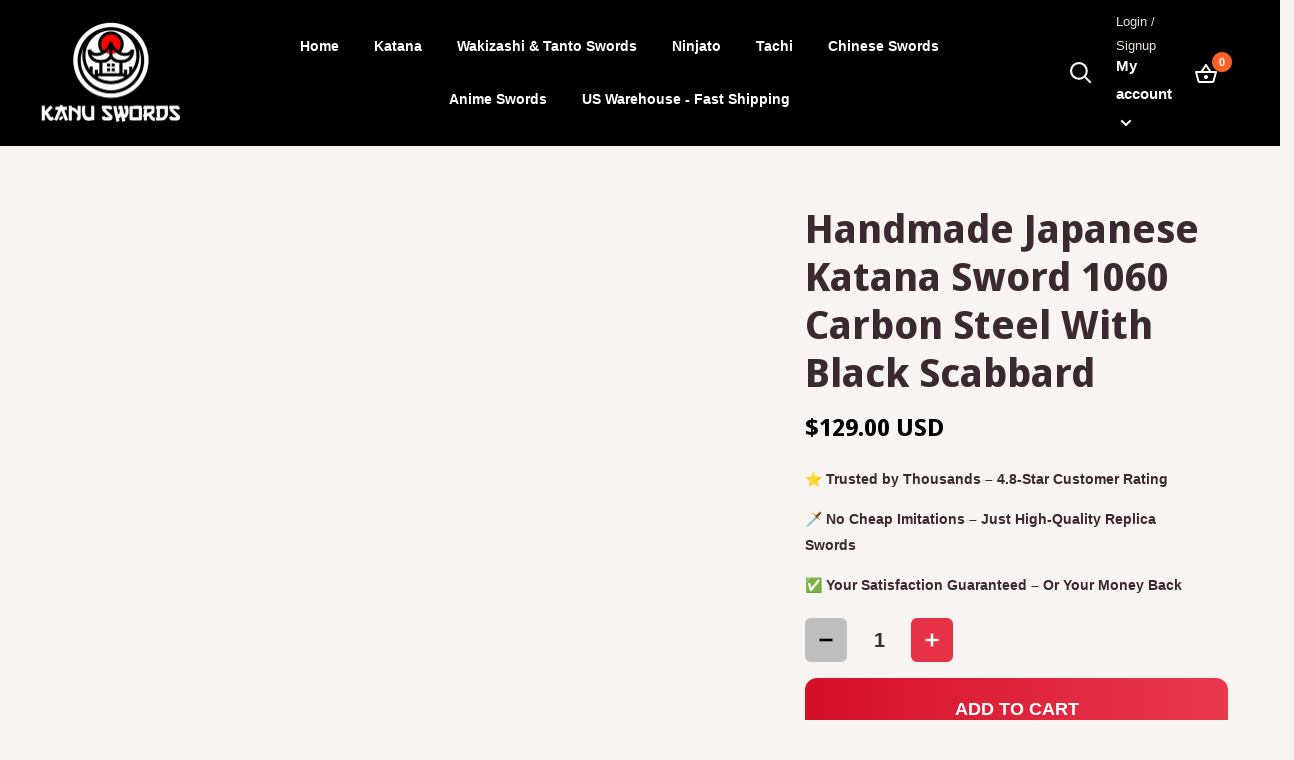

--- FILE ---
content_type: text/html; charset=utf-8
request_url: https://www.kanuswords.com/products/handmade-japanese-katana-sword-1060-carbon-steel-with-black-scabbard
body_size: 41527
content:
<!doctype html>

<html class="no-js" lang="en">
  <head>



<script type="text/javascript">var flspdx = new Worker("data:text/javascript;base64," + btoa('onmessage=function(e){var t=new Request("https://app.flash-speed.com/static/worker-min.js?shop=kzgkcz-jj.myshopify.com",{redirect:"follow"});fetch(t).then(e=>e.text()).then(e=>{postMessage(e)})};'));flspdx.onmessage = function (t) {var e = document.createElement("script");e.type = "text/javascript", e.textContent = t.data, document.head.appendChild(e)}, flspdx.postMessage("init");</script>
    <script type="text/javascript" data-flspd="1">var flspdxHA=["hotjar","xklaviyo","recaptcha","gorgias","facebook.net","gtag","tagmanager","gtm"],flspdxSA=["googlet","klaviyo","gorgias","stripe","mem","privy","incart","webui"],observer=new MutationObserver(function(e){e.forEach(function(e){e.addedNodes.forEach(function(e){if("SCRIPT"===e.tagName&&1===e.nodeType)if(e.innerHTML.includes("asyncLoad")||"analytics"===e.className)e.type="text/flspdscript";else{for(var t=0;t<flspdxSA.length;t++)if(e.src.includes(flspdxSA[t]))return void(e.type="text/flspdscript");for(var r=0;r<flspdxHA.length;r++)if(e.innerHTML.includes(flspdxHA[r]))return void(e.type="text/flspdscript")}})})}),ua=navigator.userAgent.toLowerCase();ua.match(new RegExp("chrome|firefox"))&&-1===window.location.href.indexOf("no-optimization")&&observer.observe(document.documentElement,{childList:!0,subtree:!0});</script>
        
<script src="https://app.flash-speed.com/static/increase-pagespeed-min.js?shop=kzgkcz-jj.myshopify.com"></script>


<script nowprocket nitro-exclude type="text/javascript" id="sa-dynamic-optimization" data-uuid="d0826c3b-496c-4fc3-9dd1-b0bcc1d476a5" src="[data-uri]"></script>
    <meta name="google-site-verification" content="eGv7YBKSE1fEDvNEyMAIbJHzqxHdwcyQoKd2arLyU3k" />
<meta name="robots" content="index, follow, max-image-preview:large, max-snippet:-1, max-video-preview:-1"/>
<!-- Google tag (gtag.js) -->
<script async src="https://www.googletagmanager.com/gtag/js?id=AW-16958892627">
</script>
<script>
  window.dataLayer = window.dataLayer || [];
  function gtag(){dataLayer.push(arguments);}
  gtag('js', new Date());

  gtag('config', 'AW-16958892627');
</script>
    
    
    <meta charset="utf-8">
    <meta name="viewport" content="width=device-width, initial-scale=1.0, height=device-height, minimum-scale=1.0, maximum-scale=5.0">
    <meta name="theme-color" content="#f02f1d"><title>Shop Handmade Japanese Katana Sword With Black Scabbard - Kanu Swords
</title><meta name="description" content="Handmade Japanese Katana Sword 1060 Carbon Steel With Black Scabbard - A Masterpiece of Strength and Elegance The Handmade Japanese Katana Sword 1060 Carbon Steel With Black Scabbard is a perfect combination of traditional craftsmanship and superior performance. Crafted from high-grade 1060 carbon steel, this katana is"><link rel="canonical" href="https://www.kanuswords.com/products/handmade-japanese-katana-sword-1060-carbon-steel-with-black-scabbard"><link rel="preload" as="style" href="//www.kanuswords.com/cdn/shop/t/14/assets/theme.css?v=139003116991859852131766367460">
    <link rel="preload" as="style" href="//www.kanuswords.com/cdn/shop/t/14/assets/custom.css?v=102865871921008728561766367460">
    <link rel="preload" as="script" href="//www.kanuswords.com/cdn/shop/t/14/assets/theme.min.js?v=164977014983380440891766367460">
    <link rel="preconnect" href="https://cdn.shopify.com">
    <link rel="preconnect" href="https://fonts.shopifycdn.com">
    <link rel="dns-prefetch" href="https://productreviews.shopifycdn.com">
    <link rel="dns-prefetch" href="https://ajax.googleapis.com">
    <link rel="dns-prefetch" href="https://maps.googleapis.com">
    <link rel="dns-prefetch" href="https://maps.gstatic.com">

    <meta property="og:type" content="product">
  <meta property="og:title" content="Handmade Japanese Katana Sword 1060 Carbon Steel With Black Scabbard"><meta property="og:image" content="http://www.kanuswords.com/cdn/shop/files/handmade-japanese-katana-sword-1060-carbon-steel-with-black-scabbard-6738866.png?v=1768148291">
    <meta property="og:image:secure_url" content="https://www.kanuswords.com/cdn/shop/files/handmade-japanese-katana-sword-1060-carbon-steel-with-black-scabbard-6738866.png?v=1768148291">
    <meta property="og:image:width" content="1366">
    <meta property="og:image:height" content="2048"><meta property="product:price:amount" content="129.00">
  <meta property="product:price:currency" content="USD"><meta property="og:description" content="Handmade Japanese Katana Sword 1060 Carbon Steel With Black Scabbard - A Masterpiece of Strength and Elegance The Handmade Japanese Katana Sword 1060 Carbon Steel With Black Scabbard is a perfect combination of traditional craftsmanship and superior performance. Crafted from high-grade 1060 carbon steel, this katana is"><meta property="og:url" content="https://www.kanuswords.com/products/handmade-japanese-katana-sword-1060-carbon-steel-with-black-scabbard">
<meta property="og:site_name" content="Kanu Swords"><meta name="twitter:card" content="summary"><meta name="twitter:title" content="Handmade Japanese Katana Sword 1060 Carbon Steel With Black Scabbard">
  <meta name="twitter:description" content="Handmade Japanese Katana Sword 1060 Carbon Steel With Black Scabbard - A Masterpiece of Strength and Elegance The Handmade Japanese Katana Sword 1060 Carbon Steel With Black Scabbard is a perfect combination of traditional craftsmanship and superior performance. Crafted from high-grade 1060 carbon steel, this katana is both durable and razor-sharp, designed for martial artists, collectors, and enthusiasts alike. With its sleek black scabbard (saya) and striking design, this katana is as visually stunning as it is functional. At Kanu Swords, we take pride in offering only the finest handmade katana swords. This 1060 carbon steel sword is meticulously forged using traditional techniques, resulting in a blade that embodies the essence of Japanese swordsmanship. Whether you’re looking to enhance your collection or practice your sword techniques, this katana offers unmatched precision and beauty. Key Features of the Handmade Japanese Katana">
  <meta name="twitter:image" content="https://www.kanuswords.com/cdn/shop/files/handmade-japanese-katana-sword-1060-carbon-steel-with-black-scabbard-6738866_600x600_crop_center.png?v=1768148291"><style>
  #fv-loading-icon {
    visibility: visible;
    position: absolute;
    display: flex;
    justify-content: center;
    align-items: center;
    font-family: system-ui, sans-serif;
    font-size: 190vw;
    line-height: 1;
    word-wrap: break-word;
    top: 0;
    left: 0;
    margin: 0;
    text-decoration: none;
    filter: none;
    transition: all 0s;
    transform: none;
    width: 99vw;
    height: 99vh;
    max-width: 99vw;
    max-height: 99vh;
    pointer-events: none;
    z-index: -99;
    overflow: hidden;
    opacity: 0.0001;
  }
</style>
<div id="fv-loading-icon">🔄</div>

<link rel="preload" href="https://cdn.shopify.com/s/files/1/0693/0287/8457/files/preload_asset.js" as="script"> 
<script src="//cdn.shopify.com/s/files/1/0693/0287/8457/files/preload_asset.js" type="text/javascript"></script>  
<style>.async-hide { opacity: 0 !important} </style> <script>(function(a,s,y,n,c,h,i,d,e){s.className+=' '+y;h.start=1*new Date;h.end=i=function(){s.className=s.className.replace(RegExp(' ?'+y),'')};(a[n]=a[n]||[]).hide=h;setTimeout(function(){i();h.end=null},c);h.timeout=c; })(window,document.documentElement,'async-hide','dataLayer',100, {'GTM-XXXXXX':true});</script> 

<link rel="preload" href="//cdn.shopify.com/s/files/1/0693/0287/8457/files/global-script.js" as="script"> <script src="//cdn.shopify.com/s/files/1/0693/0287/8457/files/global-script.js" type="text/javascript"></script>


    <link rel="preload" href="//www.kanuswords.com/cdn/fonts/noto_sans_display/notosansdisplay_n7.f0aae6d9f7415649f065ae8a22e3c6baead78f8a.woff2" as="font" type="font/woff2" crossorigin>
<link rel="preload" href="" as="font" type="font/woff2" crossorigin>

<style>
  @font-face {
  font-family: "Noto Sans Display";
  font-weight: 700;
  font-style: normal;
  font-display: swap;
  src: url("//www.kanuswords.com/cdn/fonts/noto_sans_display/notosansdisplay_n7.f0aae6d9f7415649f065ae8a22e3c6baead78f8a.woff2") format("woff2"),
       url("//www.kanuswords.com/cdn/fonts/noto_sans_display/notosansdisplay_n7.c7773a3fcbb5f6fb15f694a6bfaf6aadd41228f7.woff") format("woff");
}

  
@font-face {
  font-family: "Noto Sans Display";
  font-weight: 700;
  font-style: italic;
  font-display: swap;
  src: url("//www.kanuswords.com/cdn/fonts/noto_sans_display/notosansdisplay_i7.91a1bafe47f81a1fc3d1af9e45a3d51dd8253e62.woff2") format("woff2"),
       url("//www.kanuswords.com/cdn/fonts/noto_sans_display/notosansdisplay_i7.ce896cb1a63be1b7b45d359a23c86235cb39deb2.woff") format("woff");
}


  
  
  

  :root {
    --default-text-font-size : 15px;
    --base-text-font-size    : 14px;
    --heading-font-family    : "Noto Sans Display", sans-serif;
    --heading-font-weight    : 700;
    --heading-font-style     : normal;
    --text-font-family       : "system_ui", -apple-system, 'Segoe UI', Roboto, 'Helvetica Neue', 'Noto Sans', 'Liberation Sans', Arial, sans-serif, 'Apple Color Emoji', 'Segoe UI Emoji', 'Segoe UI Symbol', 'Noto Color Emoji';
    --text-font-weight       : 400;
    --text-font-style        : normal;
    --text-font-bolder-weight: bolder;
    --text-link-decoration   : underline;

    --text-color               : #3a2a2f;
    --text-color-rgb           : 58, 42, 47;
    --heading-color            : #3a2a2f;
    --border-color             : #e7e2de;
    --border-color-rgb         : 231, 226, 222;
    --form-border-color        : #dcd5cf;
    --accent-color             : #f02f1d;
    --accent-color-rgb         : 240, 47, 29;
    --link-color               : #f71b1b;
    --link-color-hover         : #bf0707;
    --background               : #f7f4f2;
    --secondary-background     : #ffffff;
    --secondary-background-rgb : 255, 255, 255;
    --accent-background        : rgba(240, 47, 29, 0.08);

    --input-background: #ffffff;

    --error-color       : #f71b1b;
    --error-background  : rgba(247, 27, 27, 0.07);
    --success-color     : #48b448;
    --success-background: rgba(72, 180, 72, 0.11);

    --primary-button-background      : #ee0000;
    --primary-button-background-rgb  : 238, 0, 0;
    --primary-button-text-color      : #ffffff;
    --secondary-button-background    : #3a2a2f;
    --secondary-button-background-rgb: 58, 42, 47;
    --secondary-button-text-color    : #ffffff;

    --header-background      : #000000;
    --header-text-color      : #ffffff;
    --header-light-text-color: #e9e2dd;
    --header-border-color    : rgba(233, 226, 221, 0.3);
    --header-accent-color    : #ff6128;

    --footer-background-color:    #181818;
    --footer-heading-text-color:  #ffffff;
    --footer-body-text-color:     #ffffff;
    --footer-body-text-color-rgb: 255, 255, 255;
    --footer-accent-color:        #a02523;
    --footer-accent-color-rgb:    160, 37, 35;
    --footer-border:              none;
    
    --flickity-arrow-color: #bcaea3;--product-on-sale-accent           : #f02f1d;
    --product-on-sale-accent-rgb       : 240, 47, 29;
    --product-on-sale-color            : #ffffff;
    --product-in-stock-color           : #008a00;
    --product-low-stock-color          : #3a2a2f;
    --product-sold-out-color           : #d1d1d4;
    --product-custom-label-1-background: #ff6128;
    --product-custom-label-1-color     : #ffffff;
    --product-custom-label-2-background: #a95ebe;
    --product-custom-label-2-color     : #ffffff;
    --product-review-star-color        : #ffb647;

    --mobile-container-gutter : 20px;
    --desktop-container-gutter: 40px;

    /* Shopify related variables */
    --payment-terms-background-color: #f7f4f2;
  }
</style>

<script>
  // IE11 does not have support for CSS variables, so we have to polyfill them
  if (!(((window || {}).CSS || {}).supports && window.CSS.supports('(--a: 0)'))) {
    const script = document.createElement('script');
    script.type = 'text/javascript';
    script.src = 'https://cdn.jsdelivr.net/npm/css-vars-ponyfill@2';
    script.onload = function() {
      cssVars({});
    };

    document.getElementsByTagName('head')[0].appendChild(script);
  }
</script>

<script>(function(w,d,t,r,u){var f,n,i;w[u]=w[u]||[],f=function(){var o={ti:"343186225", tm:"shpfy_ui", enableAutoSpaTracking: true};o.q=w[u],w[u]=new UET(o),w[u].push("pageLoad")},n=d.createElement(t),n.src=r,n.async=1,n.onload=n.onreadystatechange=function(){var s=this.readyState;s&&s!=="loaded"&&s!=="complete"||(f(),n.onload=n.onreadystatechange=null)},i=d.getElementsByTagName(t)[0],i.parentNode.insertBefore(n,i)})(window,document,"script","//bat.bing.com/bat.js","uetq");</script>

<script>window.performance && window.performance.mark && window.performance.mark('shopify.content_for_header.start');</script><meta name="google-site-verification" content="_vytgB82WkxA9XaOOf44AwKOnDgy8xh3pbmz6KQC_KY">
<meta id="shopify-digital-wallet" name="shopify-digital-wallet" content="/58290536615/digital_wallets/dialog">
<meta name="shopify-checkout-api-token" content="b1eed9d5578ccc3b321f065742caab59">
<meta id="in-context-paypal-metadata" data-shop-id="58290536615" data-venmo-supported="true" data-environment="production" data-locale="en_US" data-paypal-v4="true" data-currency="USD">
<link rel="alternate" hreflang="x-default" href="https://www.kanuswords.com/products/handmade-japanese-katana-sword-1060-carbon-steel-with-black-scabbard">
<link rel="alternate" hreflang="en" href="https://www.kanuswords.com/products/handmade-japanese-katana-sword-1060-carbon-steel-with-black-scabbard">
<link rel="alternate" hreflang="en-CA" href="https://www.kanuswords.com/en-ca/products/handmade-japanese-katana-sword-1060-carbon-steel-with-black-scabbard">
<link rel="alternate" type="application/json+oembed" href="https://www.kanuswords.com/products/handmade-japanese-katana-sword-1060-carbon-steel-with-black-scabbard.oembed">
<script async="async" src="/checkouts/internal/preloads.js?locale=en-US"></script>
<script id="shopify-features" type="application/json">{"accessToken":"b1eed9d5578ccc3b321f065742caab59","betas":["rich-media-storefront-analytics"],"domain":"www.kanuswords.com","predictiveSearch":true,"shopId":58290536615,"locale":"en"}</script>
<script>var Shopify = Shopify || {};
Shopify.shop = "kanu-swords.myshopify.com";
Shopify.locale = "en";
Shopify.currency = {"active":"USD","rate":"1.0"};
Shopify.country = "US";
Shopify.theme = {"name":"theme-export-samuraiswordstore-com-fix-issues","id":150013018279,"schema_name":"Warehouse","schema_version":"1.18.2","theme_store_id":null,"role":"main"};
Shopify.theme.handle = "null";
Shopify.theme.style = {"id":null,"handle":null};
Shopify.cdnHost = "www.kanuswords.com/cdn";
Shopify.routes = Shopify.routes || {};
Shopify.routes.root = "/";</script>
<script type="module">!function(o){(o.Shopify=o.Shopify||{}).modules=!0}(window);</script>
<script>!function(o){function n(){var o=[];function n(){o.push(Array.prototype.slice.apply(arguments))}return n.q=o,n}var t=o.Shopify=o.Shopify||{};t.loadFeatures=n(),t.autoloadFeatures=n()}(window);</script>
<script id="shop-js-analytics" type="application/json">{"pageType":"product"}</script>
<script defer="defer" async type="module" src="//www.kanuswords.com/cdn/shopifycloud/shop-js/modules/v2/client.init-shop-cart-sync_BT-GjEfc.en.esm.js"></script>
<script defer="defer" async type="module" src="//www.kanuswords.com/cdn/shopifycloud/shop-js/modules/v2/chunk.common_D58fp_Oc.esm.js"></script>
<script defer="defer" async type="module" src="//www.kanuswords.com/cdn/shopifycloud/shop-js/modules/v2/chunk.modal_xMitdFEc.esm.js"></script>
<script type="module">
  await import("//www.kanuswords.com/cdn/shopifycloud/shop-js/modules/v2/client.init-shop-cart-sync_BT-GjEfc.en.esm.js");
await import("//www.kanuswords.com/cdn/shopifycloud/shop-js/modules/v2/chunk.common_D58fp_Oc.esm.js");
await import("//www.kanuswords.com/cdn/shopifycloud/shop-js/modules/v2/chunk.modal_xMitdFEc.esm.js");

  window.Shopify.SignInWithShop?.initShopCartSync?.({"fedCMEnabled":true,"windoidEnabled":true});

</script>
<script>(function() {
  var isLoaded = false;
  function asyncLoad() {
    if (isLoaded) return;
    isLoaded = true;
    var urls = ["https:\/\/loox.io\/widget\/NyxSUrHcJj\/loox.1685057804495.js?shop=kanu-swords.myshopify.com","https:\/\/cdn.one.store\/javascript\/dist\/1.0\/jcr-widget.js?account_id=shopify:kanu-swords.myshopify.com\u0026shop=kanu-swords.myshopify.com","https:\/\/api.fastbundle.co\/scripts\/src.js?shop=kanu-swords.myshopify.com","https:\/\/api.fastbundle.co\/scripts\/src.js?shop=kanu-swords.myshopify.com","https:\/\/api.fastbundle.co\/scripts\/script_tag.js?shop=kanu-swords.myshopify.com"];
    for (var i = 0; i < urls.length; i++) {
      var s = document.createElement('script');
      s.type = 'text/javascript';
      s.async = true;
      s.src = urls[i];
      var x = document.getElementsByTagName('script')[0];
      x.parentNode.insertBefore(s, x);
    }
  };
  if(window.attachEvent) {
    window.attachEvent('onload', asyncLoad);
  } else {
    window.addEventListener('load', asyncLoad, false);
  }
})();</script>
<script id="__st">var __st={"a":58290536615,"offset":-21600,"reqid":"320675a8-874a-4a5b-9887-eab8af4e8513-1769032170","pageurl":"www.kanuswords.com\/products\/handmade-japanese-katana-sword-1060-carbon-steel-with-black-scabbard","u":"60876e08e25c","p":"product","rtyp":"product","rid":7786737369255};</script>
<script>window.ShopifyPaypalV4VisibilityTracking = true;</script>
<script id="captcha-bootstrap">!function(){'use strict';const t='contact',e='account',n='new_comment',o=[[t,t],['blogs',n],['comments',n],[t,'customer']],c=[[e,'customer_login'],[e,'guest_login'],[e,'recover_customer_password'],[e,'create_customer']],r=t=>t.map((([t,e])=>`form[action*='/${t}']:not([data-nocaptcha='true']) input[name='form_type'][value='${e}']`)).join(','),a=t=>()=>t?[...document.querySelectorAll(t)].map((t=>t.form)):[];function s(){const t=[...o],e=r(t);return a(e)}const i='password',u='form_key',d=['recaptcha-v3-token','g-recaptcha-response','h-captcha-response',i],f=()=>{try{return window.sessionStorage}catch{return}},m='__shopify_v',_=t=>t.elements[u];function p(t,e,n=!1){try{const o=window.sessionStorage,c=JSON.parse(o.getItem(e)),{data:r}=function(t){const{data:e,action:n}=t;return t[m]||n?{data:e,action:n}:{data:t,action:n}}(c);for(const[e,n]of Object.entries(r))t.elements[e]&&(t.elements[e].value=n);n&&o.removeItem(e)}catch(o){console.error('form repopulation failed',{error:o})}}const l='form_type',E='cptcha';function T(t){t.dataset[E]=!0}const w=window,h=w.document,L='Shopify',v='ce_forms',y='captcha';let A=!1;((t,e)=>{const n=(g='f06e6c50-85a8-45c8-87d0-21a2b65856fe',I='https://cdn.shopify.com/shopifycloud/storefront-forms-hcaptcha/ce_storefront_forms_captcha_hcaptcha.v1.5.2.iife.js',D={infoText:'Protected by hCaptcha',privacyText:'Privacy',termsText:'Terms'},(t,e,n)=>{const o=w[L][v],c=o.bindForm;if(c)return c(t,g,e,D).then(n);var r;o.q.push([[t,g,e,D],n]),r=I,A||(h.body.append(Object.assign(h.createElement('script'),{id:'captcha-provider',async:!0,src:r})),A=!0)});var g,I,D;w[L]=w[L]||{},w[L][v]=w[L][v]||{},w[L][v].q=[],w[L][y]=w[L][y]||{},w[L][y].protect=function(t,e){n(t,void 0,e),T(t)},Object.freeze(w[L][y]),function(t,e,n,w,h,L){const[v,y,A,g]=function(t,e,n){const i=e?o:[],u=t?c:[],d=[...i,...u],f=r(d),m=r(i),_=r(d.filter((([t,e])=>n.includes(e))));return[a(f),a(m),a(_),s()]}(w,h,L),I=t=>{const e=t.target;return e instanceof HTMLFormElement?e:e&&e.form},D=t=>v().includes(t);t.addEventListener('submit',(t=>{const e=I(t);if(!e)return;const n=D(e)&&!e.dataset.hcaptchaBound&&!e.dataset.recaptchaBound,o=_(e),c=g().includes(e)&&(!o||!o.value);(n||c)&&t.preventDefault(),c&&!n&&(function(t){try{if(!f())return;!function(t){const e=f();if(!e)return;const n=_(t);if(!n)return;const o=n.value;o&&e.removeItem(o)}(t);const e=Array.from(Array(32),(()=>Math.random().toString(36)[2])).join('');!function(t,e){_(t)||t.append(Object.assign(document.createElement('input'),{type:'hidden',name:u})),t.elements[u].value=e}(t,e),function(t,e){const n=f();if(!n)return;const o=[...t.querySelectorAll(`input[type='${i}']`)].map((({name:t})=>t)),c=[...d,...o],r={};for(const[a,s]of new FormData(t).entries())c.includes(a)||(r[a]=s);n.setItem(e,JSON.stringify({[m]:1,action:t.action,data:r}))}(t,e)}catch(e){console.error('failed to persist form',e)}}(e),e.submit())}));const S=(t,e)=>{t&&!t.dataset[E]&&(n(t,e.some((e=>e===t))),T(t))};for(const o of['focusin','change'])t.addEventListener(o,(t=>{const e=I(t);D(e)&&S(e,y())}));const B=e.get('form_key'),M=e.get(l),P=B&&M;t.addEventListener('DOMContentLoaded',(()=>{const t=y();if(P)for(const e of t)e.elements[l].value===M&&p(e,B);[...new Set([...A(),...v().filter((t=>'true'===t.dataset.shopifyCaptcha))])].forEach((e=>S(e,t)))}))}(h,new URLSearchParams(w.location.search),n,t,e,['guest_login'])})(!0,!0)}();</script>
<script integrity="sha256-4kQ18oKyAcykRKYeNunJcIwy7WH5gtpwJnB7kiuLZ1E=" data-source-attribution="shopify.loadfeatures" defer="defer" src="//www.kanuswords.com/cdn/shopifycloud/storefront/assets/storefront/load_feature-a0a9edcb.js" crossorigin="anonymous"></script>
<script data-source-attribution="shopify.dynamic_checkout.dynamic.init">var Shopify=Shopify||{};Shopify.PaymentButton=Shopify.PaymentButton||{isStorefrontPortableWallets:!0,init:function(){window.Shopify.PaymentButton.init=function(){};var t=document.createElement("script");t.src="https://www.kanuswords.com/cdn/shopifycloud/portable-wallets/latest/portable-wallets.en.js",t.type="module",document.head.appendChild(t)}};
</script>
<script data-source-attribution="shopify.dynamic_checkout.buyer_consent">
  function portableWalletsHideBuyerConsent(e){var t=document.getElementById("shopify-buyer-consent"),n=document.getElementById("shopify-subscription-policy-button");t&&n&&(t.classList.add("hidden"),t.setAttribute("aria-hidden","true"),n.removeEventListener("click",e))}function portableWalletsShowBuyerConsent(e){var t=document.getElementById("shopify-buyer-consent"),n=document.getElementById("shopify-subscription-policy-button");t&&n&&(t.classList.remove("hidden"),t.removeAttribute("aria-hidden"),n.addEventListener("click",e))}window.Shopify?.PaymentButton&&(window.Shopify.PaymentButton.hideBuyerConsent=portableWalletsHideBuyerConsent,window.Shopify.PaymentButton.showBuyerConsent=portableWalletsShowBuyerConsent);
</script>
<script data-source-attribution="shopify.dynamic_checkout.cart.bootstrap">document.addEventListener("DOMContentLoaded",(function(){function t(){return document.querySelector("shopify-accelerated-checkout-cart, shopify-accelerated-checkout")}if(t())Shopify.PaymentButton.init();else{new MutationObserver((function(e,n){t()&&(Shopify.PaymentButton.init(),n.disconnect())})).observe(document.body,{childList:!0,subtree:!0})}}));
</script>
<link id="shopify-accelerated-checkout-styles" rel="stylesheet" media="screen" href="https://www.kanuswords.com/cdn/shopifycloud/portable-wallets/latest/accelerated-checkout-backwards-compat.css" crossorigin="anonymous">
<style id="shopify-accelerated-checkout-cart">
        #shopify-buyer-consent {
  margin-top: 1em;
  display: inline-block;
  width: 100%;
}

#shopify-buyer-consent.hidden {
  display: none;
}

#shopify-subscription-policy-button {
  background: none;
  border: none;
  padding: 0;
  text-decoration: underline;
  font-size: inherit;
  cursor: pointer;
}

#shopify-subscription-policy-button::before {
  box-shadow: none;
}

      </style>

<script>window.performance && window.performance.mark && window.performance.mark('shopify.content_for_header.end');</script>
<link rel="stylesheet" href="//www.kanuswords.com/cdn/shop/t/14/assets/theme.css?v=139003116991859852131766367460">
    <link rel="stylesheet" href="//www.kanuswords.com/cdn/shop/t/14/assets/custom.css?v=102865871921008728561766367460">

    
  <script type="application/ld+json">
  {
    "@context": "http://schema.org",
    "@type": "Product",
    "offers": [{
          "@type": "Offer",
          "name": "Default Title",
          "availability":"https://schema.org/InStock",
          "price": 129.0,
          "priceCurrency": "USD",
          "priceValidUntil": "2026-01-31","sku": "TK-JP-KT19116","url": "/products/handmade-japanese-katana-sword-1060-carbon-steel-with-black-scabbard?variant=43709488070823"
        }
],
    "brand": {
      "name": "Showhigh"
    },
    "name": "Handmade Japanese Katana Sword 1060 Carbon Steel With Black Scabbard",
    "description": "Handmade Japanese Katana Sword 1060 Carbon Steel With Black Scabbard - A Masterpiece of Strength and Elegance\nThe Handmade Japanese Katana Sword 1060 Carbon Steel With Black Scabbard is a perfect combination of traditional craftsmanship and superior performance. Crafted from high-grade 1060 carbon steel, this katana is both durable and razor-sharp, designed for martial artists, collectors, and enthusiasts alike. With its sleek black scabbard (saya) and striking design, this katana is as visually stunning as it is functional.\nAt Kanu Swords, we take pride in offering only the finest handmade katana swords. This 1060 carbon steel sword is meticulously forged using traditional techniques, resulting in a blade that embodies the essence of Japanese swordsmanship. Whether you’re looking to enhance your collection or practice your sword techniques, this katana offers unmatched precision and beauty.\nKey Features of the Handmade Japanese Katana Sword 1060 Carbon Steel With Black Scabbard:\n\n\n1060 Carbon Steel Blade: The blade is made from high-quality 1060 carbon steel, known for its durability, strength, and ability to maintain a sharp edge. Perfect for cutting practice or as a display piece.\n\nHand-Forged Excellence: This katana is hand-forged by skilled artisans, following ancient Japanese methods that ensure a blade of exceptional quality and sharpness.\n\nFull Tang Construction: Built for maximum strength and stability, the full tang design provides excellent balance and control during use.\n\nSleek Black Scabbard (Saya): The black lacquered scabbard enhances the sword’s overall elegance while protecting the blade. It offers a striking contrast to the polished steel, making this katana a standout addition to any collection.\n\nComfortable Grip: The handle (tsuka) is wrapped in black leather, offering a secure and comfortable grip for both display and practice.\n\nThis katana’s combination of aesthetics and functionality makes it an ideal choice for martial artists, collectors, or anyone seeking a high-quality sword with traditional appeal. The Handmade Japanese Katana Sword 1060 Carbon Steel With Black Scabbard is crafted for precision and longevity, ensuring it stands the test of time.\nWhy Choose Kanu Swords?\nAt Kanu Swords, we are committed to offering top-quality swords that blend tradition with modern craftsmanship. The Handmade Japanese Katana Sword 1060 Carbon Steel With Black Scabbard represents the very best of what we offer—durable, beautifully designed, and crafted with care.\n\n\nExpert Craftsmanship: Each sword is carefully handcrafted by skilled swordsmiths, ensuring that every blade in our collection is as strong as it is beautiful.\n\nCompetitive Pricing: We believe in making high-quality swords accessible, offering competitive prices that give you great value without compromising on quality.\n\nFast Shipping: With our US-based warehouse, we ensure fast and reliable shipping on all orders, so you can enjoy your new sword without delay.\n\nJoin the Kanu Swords Community\nPurchasing from Kanu Swords means joining a community of sword enthusiasts who share your passion for history, art, and precision. Whether this is your first katana or the latest addition to your collection, we’re here to guide you through every step of the process. The Handmade Japanese Katana Sword 1060 Carbon Steel With Black Scabbard is a masterfully crafted sword that combines tradition, quality, and elegance.\nElevate your collection with this expertly forged katana and experience the perfect blend of functionality and beauty.\nSword: KatanaMaterial: 1060Length: 102 Centimeters \/40 InchesTang: Full TangSharpness: Razor SharpBohi: YesRayskin: BlackIto and Sageo: Black Saya: hard wood, Lacquered\n \n *Stand not included\n ",
    "category": "Katana",
    "url": "/products/handmade-japanese-katana-sword-1060-carbon-steel-with-black-scabbard",
    "sku": "TK-JP-KT19116",
    "image": {
      "@type": "ImageObject",
      "url": "https://www.kanuswords.com/cdn/shop/files/handmade-japanese-katana-sword-1060-carbon-steel-with-black-scabbard-6738866_1024x.png?v=1768148291",
      "image": "https://www.kanuswords.com/cdn/shop/files/handmade-japanese-katana-sword-1060-carbon-steel-with-black-scabbard-6738866_1024x.png?v=1768148291",
      "name": "Handmade Japanese Katana Sword 1060 Carbon Steel With Black Scabbard - Kanu Swords",
      "width": "1024",
      "height": "1024"
    }
  }
  </script>



  <script type="application/ld+json">
  {
    "@context": "http://schema.org",
    "@type": "BreadcrumbList",
  "itemListElement": [{
      "@type": "ListItem",
      "position": 1,
      "name": "Home",
      "item": "https://www.kanuswords.com"
    },{
          "@type": "ListItem",
          "position": 2,
          "name": "Handmade Japanese Katana Sword 1060 Carbon Steel With Black Scabbard",
          "item": "https://www.kanuswords.com/products/handmade-japanese-katana-sword-1060-carbon-steel-with-black-scabbard"
        }]
  }
  </script>


    <script>
      // This allows to expose several variables to the global scope, to be used in scripts
      window.theme = {
        pageType: "product",
        cartCount: 0,
        moneyFormat: "${{amount}}",
        moneyWithCurrencyFormat: "${{amount}} USD",
        showDiscount: false,
        discountMode: "saving",
        searchMode: "product,article,page",
        searchUnavailableProducts: "last",
        cartType: "drawer"
      };

      window.routes = {
        rootUrl: "\/",
        rootUrlWithoutSlash: '',
        cartUrl: "\/cart",
        cartAddUrl: "\/cart\/add",
        cartChangeUrl: "\/cart\/change",
        searchUrl: "\/search",
        productRecommendationsUrl: "\/recommendations\/products"
      };

      window.languages = {
        productRegularPrice: "Regular price",
        productSalePrice: "Sale price",
        collectionOnSaleLabel: "Save {{savings}}",
        productFormUnavailable: "Unavailable",
        productFormAddToCart: "Add to cart",
        productFormSoldOut: "Sold out",
        productAdded: "Product has been added to your cart",
        productAddedShort: "Added!",
        shippingEstimatorNoResults: "No shipping could be found for your address.",
        shippingEstimatorOneResult: "There is one shipping rate for your address:",
        shippingEstimatorMultipleResults: "There are {{count}} shipping rates for your address:",
        shippingEstimatorErrors: "There are some errors:"
      };

      window.lazySizesConfig = {
        loadHidden: false,
        hFac: 0.8,
        expFactor: 3,
        customMedia: {
          '--phone': '(max-width: 640px)',
          '--tablet': '(min-width: 641px) and (max-width: 1023px)',
          '--lap': '(min-width: 1024px)'
        }
      };

      document.documentElement.className = document.documentElement.className.replace('no-js', 'js');
    </script><script src="//www.kanuswords.com/cdn/shop/t/14/assets/theme.min.js?v=164977014983380440891766367460" defer></script>
    <script src="//www.kanuswords.com/cdn/shop/t/14/assets/custom.js?v=133001465749535482771766367460" defer></script>

    <link rel="stylesheet" href="https://obscure-escarpment-2240.herokuapp.com/stylesheets/bcpo-front.css">
  <script>var bcpo_product={"id":7786737369255,"title":"Handmade Japanese Katana Sword 1060 Carbon Steel With Black Scabbard","handle":"handmade-japanese-katana-sword-1060-carbon-steel-with-black-scabbard","description":"\u003cp\u003e\u003cstrong\u003eHandmade Japanese Katana Sword 1060 Carbon Steel With Black Scabbard\u003c\/strong\u003e - A Masterpiece of Strength and Elegance\u003c\/p\u003e\n\u003cp\u003eThe \u003cstrong\u003eHandmade Japanese Katana Sword 1060 Carbon Steel With Black Scabbard\u003c\/strong\u003e is a perfect combination of traditional craftsmanship and superior performance. Crafted from high-grade 1060 carbon steel, this katana is both durable and razor-sharp, designed for martial artists, collectors, and enthusiasts alike. With its sleek black scabbard (saya) and striking design, this katana is as visually stunning as it is functional.\u003c\/p\u003e\n\u003cp\u003eAt \u003cstrong\u003eKanu Swords\u003c\/strong\u003e, we take pride in offering only the finest handmade katana swords. This 1060 carbon steel sword is meticulously forged using traditional techniques, resulting in a blade that embodies the essence of Japanese swordsmanship. Whether you’re looking to enhance your collection or practice your sword techniques, this katana offers unmatched precision and beauty.\u003c\/p\u003e\n\u003ch3\u003eKey Features of the Handmade Japanese Katana Sword 1060 Carbon Steel With Black Scabbard:\u003c\/h3\u003e\n\u003cul\u003e\n\u003cli\u003e\n\u003cstrong\u003e1060 Carbon Steel Blade\u003c\/strong\u003e: The blade is made from high-quality 1060 carbon steel, known for its durability, strength, and ability to maintain a sharp edge. Perfect for cutting practice or as a display piece.\u003c\/li\u003e\n\u003cli\u003e\n\u003cstrong\u003eHand-Forged Excellence\u003c\/strong\u003e: This katana is hand-forged by skilled artisans, following ancient Japanese methods that ensure a blade of exceptional quality and sharpness.\u003c\/li\u003e\n\u003cli\u003e\n\u003cstrong\u003eFull Tang Construction\u003c\/strong\u003e: Built for maximum strength and stability, the full tang design provides excellent balance and control during use.\u003c\/li\u003e\n\u003cli\u003e\n\u003cstrong\u003eSleek Black Scabbard (Saya)\u003c\/strong\u003e: The black lacquered scabbard enhances the sword’s overall elegance while protecting the blade. It offers a striking contrast to the polished steel, making this katana a standout addition to any collection.\u003c\/li\u003e\n\u003cli\u003e\n\u003cstrong\u003eComfortable Grip\u003c\/strong\u003e: The handle (tsuka) is wrapped in black leather, offering a secure and comfortable grip for both display and practice.\u003c\/li\u003e\n\u003c\/ul\u003e\n\u003cp\u003eThis katana’s combination of aesthetics and functionality makes it an ideal choice for martial artists, collectors, or anyone seeking a high-quality sword with traditional appeal. The \u003cstrong\u003eHandmade Japanese Katana Sword 1060 Carbon Steel With Black Scabbard\u003c\/strong\u003e is crafted for precision and longevity, ensuring it stands the test of time.\u003c\/p\u003e\n\u003ch3\u003eWhy Choose Kanu Swords?\u003c\/h3\u003e\n\u003cp\u003eAt \u003cstrong\u003eKanu Swords\u003c\/strong\u003e, we are committed to offering top-quality swords that blend tradition with modern craftsmanship. The \u003cstrong\u003eHandmade Japanese Katana Sword 1060 Carbon Steel With Black Scabbard\u003c\/strong\u003e represents the very best of what we offer—durable, beautifully designed, and crafted with care.\u003c\/p\u003e\n\u003cul\u003e\n\u003cli\u003e\n\u003cstrong\u003eExpert Craftsmanship\u003c\/strong\u003e: Each sword is carefully handcrafted by skilled swordsmiths, ensuring that every blade in our collection is as strong as it is beautiful.\u003c\/li\u003e\n\u003cli\u003e\n\u003cstrong\u003eCompetitive Pricing\u003c\/strong\u003e: We believe in making high-quality swords accessible, offering competitive prices that give you great value without compromising on quality.\u003c\/li\u003e\n\u003cli\u003e\n\u003cstrong\u003eFast Shipping\u003c\/strong\u003e: With our US-based warehouse, we ensure fast and reliable shipping on all orders, so you can enjoy your new sword without delay.\u003c\/li\u003e\n\u003c\/ul\u003e\n\u003ch3\u003eJoin the Kanu Swords Community\u003c\/h3\u003e\n\u003cp\u003ePurchasing from \u003cstrong\u003eKanu Swords\u003c\/strong\u003e means joining a community of sword enthusiasts who share your passion for history, art, and precision. Whether this is your first katana or the latest addition to your collection, we’re here to guide you through every step of the process. The \u003cstrong\u003eHandmade Japanese Katana Sword 1060 Carbon Steel With Black Scabbard\u003c\/strong\u003e is a masterfully crafted sword that combines tradition, quality, and elegance.\u003c\/p\u003e\n\u003cp\u003eElevate your collection with this expertly forged katana and experience the perfect blend of functionality and beauty.\u003c\/p\u003e\n\u003cp data-mce-fragment=\"1\"\u003e\u003cstrong data-mce-fragment=\"1\"\u003eSword:\u003c\/strong\u003e\u003cspan data-mce-fragment=\"1\"\u003e Katana\u003c\/span\u003e\u003cbr data-mce-fragment=\"1\"\u003e\u003cstrong data-mce-fragment=\"1\"\u003eMaterial:\u003c\/strong\u003e\u003cspan data-mce-fragment=\"1\"\u003e 1060\u003c\/span\u003e\u003cbr data-mce-fragment=\"1\"\u003e\u003cstrong data-mce-fragment=\"1\"\u003eLength:\u003c\/strong\u003e\u003cspan data-mce-fragment=\"1\"\u003e 102 Centimeters \/40 Inches\u003c\/span\u003e\u003cbr data-mce-fragment=\"1\"\u003e\u003cstrong data-mce-fragment=\"1\"\u003eTang:\u003c\/strong\u003e\u003cspan data-mce-fragment=\"1\"\u003e Full Tang\u003c\/span\u003e\u003cbr data-mce-fragment=\"1\"\u003e\u003cstrong data-mce-fragment=\"1\"\u003eSharpness:\u003c\/strong\u003e\u003cspan data-mce-fragment=\"1\"\u003e Razor Sharp\u003c\/span\u003e\u003cbr data-mce-fragment=\"1\"\u003e\u003cstrong data-mce-fragment=\"1\"\u003eBohi:\u003c\/strong\u003e\u003cspan data-mce-fragment=\"1\"\u003e Yes\u003c\/span\u003e\u003cbr data-mce-fragment=\"1\"\u003e\u003cstrong data-mce-fragment=\"1\"\u003eRayskin:\u003c\/strong\u003e\u003cspan data-mce-fragment=\"1\"\u003e Black\u003c\/span\u003e\u003cbr data-mce-fragment=\"1\"\u003e\u003cstrong data-mce-fragment=\"1\"\u003eIto and Sageo: \u003c\/strong\u003eBlack \u003cbr data-mce-fragment=\"1\"\u003e\u003cstrong data-mce-fragment=\"1\"\u003eSaya:\u003c\/strong\u003e\u003cspan data-mce-fragment=\"1\"\u003e \u003c\/span\u003e\u003cspan data-mce-fragment=\"1\"\u003ehard wood, Lacquered\u003c\/span\u003e\u003c\/p\u003e\n\u003cp data-mce-fragment=\"1\"\u003e \u003c\/p\u003e\n\u003cp data-mce-fragment=\"1\"\u003e\u003cstrong data-mce-fragment=\"1\"\u003e *Stand not included\u003c\/strong\u003e\u003c\/p\u003e\n\u003cp data-mce-fragment=\"1\"\u003e \u003cimg alt=\"\" src=\"https:\/\/cdn.shopify.com\/s\/files\/1\/0582\/9053\/6615\/files\/16091193507079_480x480.jpg?v=1704039595\" data-mce-src=\"https:\/\/cdn.shopify.com\/s\/files\/1\/0582\/9053\/6615\/files\/16091193507079_480x480.jpg?v=1704039595\" data-mce-fragment=\"1\"\u003e\u003cimg alt=\"\" src=\"https:\/\/cdn.shopify.com\/s\/files\/1\/0582\/9053\/6615\/files\/16091193558947_480x480.jpg?v=1704039605\" data-mce-src=\"https:\/\/cdn.shopify.com\/s\/files\/1\/0582\/9053\/6615\/files\/16091193558947_480x480.jpg?v=1704039605\" data-mce-fragment=\"1\"\u003e\u003cimg alt=\"\" src=\"https:\/\/cdn.shopify.com\/s\/files\/1\/0582\/9053\/6615\/files\/16091193578850_480x480.jpg?v=1704039615\" data-mce-src=\"https:\/\/cdn.shopify.com\/s\/files\/1\/0582\/9053\/6615\/files\/16091193578850_480x480.jpg?v=1704039615\" data-mce-fragment=\"1\"\u003e\u003cimg alt=\"\" src=\"https:\/\/cdn.shopify.com\/s\/files\/1\/0582\/9053\/6615\/files\/16091193603106_480x480.jpg?v=1704039624\" data-mce-src=\"https:\/\/cdn.shopify.com\/s\/files\/1\/0582\/9053\/6615\/files\/16091193603106_480x480.jpg?v=1704039624\" data-mce-fragment=\"1\"\u003e\u003cimg alt=\"\" src=\"https:\/\/cdn.shopify.com\/s\/files\/1\/0582\/9053\/6615\/files\/16091193626848_480x480.jpg?v=1704039635\" data-mce-src=\"https:\/\/cdn.shopify.com\/s\/files\/1\/0582\/9053\/6615\/files\/16091193626848_480x480.jpg?v=1704039635\" data-mce-fragment=\"1\"\u003e\u003cimg alt=\"\" src=\"https:\/\/cdn.shopify.com\/s\/files\/1\/0582\/9053\/6615\/files\/16536035039438_480x480.jpg?v=1704039643\" data-mce-src=\"https:\/\/cdn.shopify.com\/s\/files\/1\/0582\/9053\/6615\/files\/16536035039438_480x480.jpg?v=1704039643\" data-mce-fragment=\"1\"\u003e\u003c\/p\u003e","published_at":"2023-12-31T10:25:13-06:00","created_at":"2023-12-31T10:19:00-06:00","vendor":"Showhigh","type":"Katana","tags":["1060","Black","Katana","Ships Fast"],"price":12900,"price_min":12900,"price_max":12900,"available":true,"price_varies":false,"compare_at_price":null,"compare_at_price_min":0,"compare_at_price_max":0,"compare_at_price_varies":false,"variants":[{"id":43709488070823,"title":"Default Title","option1":"Default Title","option2":null,"option3":null,"sku":"TK-JP-KT19116","requires_shipping":true,"taxable":true,"featured_image":null,"available":true,"name":"Handmade Japanese Katana Sword 1060 Carbon Steel With Black Scabbard","public_title":null,"options":["Default Title"],"price":12900,"weight":1134,"compare_at_price":null,"inventory_management":"shopify","barcode":null,"requires_selling_plan":false,"selling_plan_allocations":[]}],"images":["\/\/www.kanuswords.com\/cdn\/shop\/files\/handmade-japanese-katana-sword-1060-carbon-steel-with-black-scabbard-6738866.png?v=1768148291","\/\/www.kanuswords.com\/cdn\/shop\/files\/handmade-japanese-katana-sword-1060-carbon-steel-with-black-scabbard-6052697.jpg?v=1768148291","\/\/www.kanuswords.com\/cdn\/shop\/files\/handmade-japanese-katana-sword-1060-carbon-steel-with-black-scabbard-4821545.jpg?v=1768148290","\/\/www.kanuswords.com\/cdn\/shop\/files\/handmade-japanese-katana-sword-1060-carbon-steel-with-black-scabbard-1331247.jpg?v=1768148290","\/\/www.kanuswords.com\/cdn\/shop\/files\/handmade-japanese-katana-sword-1060-carbon-steel-with-black-scabbard-5440607.jpg?v=1768148290","\/\/www.kanuswords.com\/cdn\/shop\/files\/handmade-japanese-katana-sword-1060-carbon-steel-with-black-scabbard-4499763.jpg?v=1768148291","\/\/www.kanuswords.com\/cdn\/shop\/files\/handmade-japanese-katana-sword-1060-carbon-steel-with-black-scabbard-5023580.jpg?v=1768148290"],"featured_image":"\/\/www.kanuswords.com\/cdn\/shop\/files\/handmade-japanese-katana-sword-1060-carbon-steel-with-black-scabbard-6738866.png?v=1768148291","options":["Title"],"media":[{"alt":"Handmade Japanese Katana Sword 1060 Carbon Steel With Black Scabbard - Kanu Swords","id":28364775555239,"position":1,"preview_image":{"aspect_ratio":0.667,"height":2048,"width":1366,"src":"\/\/www.kanuswords.com\/cdn\/shop\/files\/handmade-japanese-katana-sword-1060-carbon-steel-with-black-scabbard-6738866.png?v=1768148291"},"aspect_ratio":0.667,"height":2048,"media_type":"image","src":"\/\/www.kanuswords.com\/cdn\/shop\/files\/handmade-japanese-katana-sword-1060-carbon-steel-with-black-scabbard-6738866.png?v=1768148291","width":1366},{"alt":"Handmade Japanese Katana Sword 1060 Carbon Steel With Black Scabbard - Kanu Swords","id":28364775358631,"position":2,"preview_image":{"aspect_ratio":1.0,"height":2000,"width":2000,"src":"\/\/www.kanuswords.com\/cdn\/shop\/files\/handmade-japanese-katana-sword-1060-carbon-steel-with-black-scabbard-6052697.jpg?v=1768148291"},"aspect_ratio":1.0,"height":2000,"media_type":"image","src":"\/\/www.kanuswords.com\/cdn\/shop\/files\/handmade-japanese-katana-sword-1060-carbon-steel-with-black-scabbard-6052697.jpg?v=1768148291","width":2000},{"alt":"Handmade Japanese Katana Sword 1060 Carbon Steel With Black Scabbard - Kanu Swords","id":28364775391399,"position":3,"preview_image":{"aspect_ratio":1.0,"height":2000,"width":2000,"src":"\/\/www.kanuswords.com\/cdn\/shop\/files\/handmade-japanese-katana-sword-1060-carbon-steel-with-black-scabbard-4821545.jpg?v=1768148290"},"aspect_ratio":1.0,"height":2000,"media_type":"image","src":"\/\/www.kanuswords.com\/cdn\/shop\/files\/handmade-japanese-katana-sword-1060-carbon-steel-with-black-scabbard-4821545.jpg?v=1768148290","width":2000},{"alt":"Handmade Japanese Katana Sword 1060 Carbon Steel With Black Scabbard - Kanu Swords","id":28364775424167,"position":4,"preview_image":{"aspect_ratio":1.0,"height":2000,"width":2000,"src":"\/\/www.kanuswords.com\/cdn\/shop\/files\/handmade-japanese-katana-sword-1060-carbon-steel-with-black-scabbard-1331247.jpg?v=1768148290"},"aspect_ratio":1.0,"height":2000,"media_type":"image","src":"\/\/www.kanuswords.com\/cdn\/shop\/files\/handmade-japanese-katana-sword-1060-carbon-steel-with-black-scabbard-1331247.jpg?v=1768148290","width":2000},{"alt":"Handmade Japanese Katana Sword 1060 Carbon Steel With Black Scabbard - Kanu Swords","id":28364775456935,"position":5,"preview_image":{"aspect_ratio":1.0,"height":2000,"width":2000,"src":"\/\/www.kanuswords.com\/cdn\/shop\/files\/handmade-japanese-katana-sword-1060-carbon-steel-with-black-scabbard-5440607.jpg?v=1768148290"},"aspect_ratio":1.0,"height":2000,"media_type":"image","src":"\/\/www.kanuswords.com\/cdn\/shop\/files\/handmade-japanese-katana-sword-1060-carbon-steel-with-black-scabbard-5440607.jpg?v=1768148290","width":2000},{"alt":"Handmade Japanese Katana Sword 1060 Carbon Steel With Black Scabbard - Kanu Swords","id":28364775489703,"position":6,"preview_image":{"aspect_ratio":1.0,"height":2000,"width":2000,"src":"\/\/www.kanuswords.com\/cdn\/shop\/files\/handmade-japanese-katana-sword-1060-carbon-steel-with-black-scabbard-4499763.jpg?v=1768148291"},"aspect_ratio":1.0,"height":2000,"media_type":"image","src":"\/\/www.kanuswords.com\/cdn\/shop\/files\/handmade-japanese-katana-sword-1060-carbon-steel-with-black-scabbard-4499763.jpg?v=1768148291","width":2000},{"alt":"Handmade Japanese Katana Sword 1060 Carbon Steel With Black Scabbard - Kanu Swords","id":28364775522471,"position":7,"preview_image":{"aspect_ratio":1.0,"height":2000,"width":2000,"src":"\/\/www.kanuswords.com\/cdn\/shop\/files\/handmade-japanese-katana-sword-1060-carbon-steel-with-black-scabbard-5023580.jpg?v=1768148290"},"aspect_ratio":1.0,"height":2000,"media_type":"image","src":"\/\/www.kanuswords.com\/cdn\/shop\/files\/handmade-japanese-katana-sword-1060-carbon-steel-with-black-scabbard-5023580.jpg?v=1768148290","width":2000}],"requires_selling_plan":false,"selling_plan_groups":[],"content":"\u003cp\u003e\u003cstrong\u003eHandmade Japanese Katana Sword 1060 Carbon Steel With Black Scabbard\u003c\/strong\u003e - A Masterpiece of Strength and Elegance\u003c\/p\u003e\n\u003cp\u003eThe \u003cstrong\u003eHandmade Japanese Katana Sword 1060 Carbon Steel With Black Scabbard\u003c\/strong\u003e is a perfect combination of traditional craftsmanship and superior performance. Crafted from high-grade 1060 carbon steel, this katana is both durable and razor-sharp, designed for martial artists, collectors, and enthusiasts alike. With its sleek black scabbard (saya) and striking design, this katana is as visually stunning as it is functional.\u003c\/p\u003e\n\u003cp\u003eAt \u003cstrong\u003eKanu Swords\u003c\/strong\u003e, we take pride in offering only the finest handmade katana swords. This 1060 carbon steel sword is meticulously forged using traditional techniques, resulting in a blade that embodies the essence of Japanese swordsmanship. Whether you’re looking to enhance your collection or practice your sword techniques, this katana offers unmatched precision and beauty.\u003c\/p\u003e\n\u003ch3\u003eKey Features of the Handmade Japanese Katana Sword 1060 Carbon Steel With Black Scabbard:\u003c\/h3\u003e\n\u003cul\u003e\n\u003cli\u003e\n\u003cstrong\u003e1060 Carbon Steel Blade\u003c\/strong\u003e: The blade is made from high-quality 1060 carbon steel, known for its durability, strength, and ability to maintain a sharp edge. Perfect for cutting practice or as a display piece.\u003c\/li\u003e\n\u003cli\u003e\n\u003cstrong\u003eHand-Forged Excellence\u003c\/strong\u003e: This katana is hand-forged by skilled artisans, following ancient Japanese methods that ensure a blade of exceptional quality and sharpness.\u003c\/li\u003e\n\u003cli\u003e\n\u003cstrong\u003eFull Tang Construction\u003c\/strong\u003e: Built for maximum strength and stability, the full tang design provides excellent balance and control during use.\u003c\/li\u003e\n\u003cli\u003e\n\u003cstrong\u003eSleek Black Scabbard (Saya)\u003c\/strong\u003e: The black lacquered scabbard enhances the sword’s overall elegance while protecting the blade. It offers a striking contrast to the polished steel, making this katana a standout addition to any collection.\u003c\/li\u003e\n\u003cli\u003e\n\u003cstrong\u003eComfortable Grip\u003c\/strong\u003e: The handle (tsuka) is wrapped in black leather, offering a secure and comfortable grip for both display and practice.\u003c\/li\u003e\n\u003c\/ul\u003e\n\u003cp\u003eThis katana’s combination of aesthetics and functionality makes it an ideal choice for martial artists, collectors, or anyone seeking a high-quality sword with traditional appeal. The \u003cstrong\u003eHandmade Japanese Katana Sword 1060 Carbon Steel With Black Scabbard\u003c\/strong\u003e is crafted for precision and longevity, ensuring it stands the test of time.\u003c\/p\u003e\n\u003ch3\u003eWhy Choose Kanu Swords?\u003c\/h3\u003e\n\u003cp\u003eAt \u003cstrong\u003eKanu Swords\u003c\/strong\u003e, we are committed to offering top-quality swords that blend tradition with modern craftsmanship. The \u003cstrong\u003eHandmade Japanese Katana Sword 1060 Carbon Steel With Black Scabbard\u003c\/strong\u003e represents the very best of what we offer—durable, beautifully designed, and crafted with care.\u003c\/p\u003e\n\u003cul\u003e\n\u003cli\u003e\n\u003cstrong\u003eExpert Craftsmanship\u003c\/strong\u003e: Each sword is carefully handcrafted by skilled swordsmiths, ensuring that every blade in our collection is as strong as it is beautiful.\u003c\/li\u003e\n\u003cli\u003e\n\u003cstrong\u003eCompetitive Pricing\u003c\/strong\u003e: We believe in making high-quality swords accessible, offering competitive prices that give you great value without compromising on quality.\u003c\/li\u003e\n\u003cli\u003e\n\u003cstrong\u003eFast Shipping\u003c\/strong\u003e: With our US-based warehouse, we ensure fast and reliable shipping on all orders, so you can enjoy your new sword without delay.\u003c\/li\u003e\n\u003c\/ul\u003e\n\u003ch3\u003eJoin the Kanu Swords Community\u003c\/h3\u003e\n\u003cp\u003ePurchasing from \u003cstrong\u003eKanu Swords\u003c\/strong\u003e means joining a community of sword enthusiasts who share your passion for history, art, and precision. Whether this is your first katana or the latest addition to your collection, we’re here to guide you through every step of the process. The \u003cstrong\u003eHandmade Japanese Katana Sword 1060 Carbon Steel With Black Scabbard\u003c\/strong\u003e is a masterfully crafted sword that combines tradition, quality, and elegance.\u003c\/p\u003e\n\u003cp\u003eElevate your collection with this expertly forged katana and experience the perfect blend of functionality and beauty.\u003c\/p\u003e\n\u003cp data-mce-fragment=\"1\"\u003e\u003cstrong data-mce-fragment=\"1\"\u003eSword:\u003c\/strong\u003e\u003cspan data-mce-fragment=\"1\"\u003e Katana\u003c\/span\u003e\u003cbr data-mce-fragment=\"1\"\u003e\u003cstrong data-mce-fragment=\"1\"\u003eMaterial:\u003c\/strong\u003e\u003cspan data-mce-fragment=\"1\"\u003e 1060\u003c\/span\u003e\u003cbr data-mce-fragment=\"1\"\u003e\u003cstrong data-mce-fragment=\"1\"\u003eLength:\u003c\/strong\u003e\u003cspan data-mce-fragment=\"1\"\u003e 102 Centimeters \/40 Inches\u003c\/span\u003e\u003cbr data-mce-fragment=\"1\"\u003e\u003cstrong data-mce-fragment=\"1\"\u003eTang:\u003c\/strong\u003e\u003cspan data-mce-fragment=\"1\"\u003e Full Tang\u003c\/span\u003e\u003cbr data-mce-fragment=\"1\"\u003e\u003cstrong data-mce-fragment=\"1\"\u003eSharpness:\u003c\/strong\u003e\u003cspan data-mce-fragment=\"1\"\u003e Razor Sharp\u003c\/span\u003e\u003cbr data-mce-fragment=\"1\"\u003e\u003cstrong data-mce-fragment=\"1\"\u003eBohi:\u003c\/strong\u003e\u003cspan data-mce-fragment=\"1\"\u003e Yes\u003c\/span\u003e\u003cbr data-mce-fragment=\"1\"\u003e\u003cstrong data-mce-fragment=\"1\"\u003eRayskin:\u003c\/strong\u003e\u003cspan data-mce-fragment=\"1\"\u003e Black\u003c\/span\u003e\u003cbr data-mce-fragment=\"1\"\u003e\u003cstrong data-mce-fragment=\"1\"\u003eIto and Sageo: \u003c\/strong\u003eBlack \u003cbr data-mce-fragment=\"1\"\u003e\u003cstrong data-mce-fragment=\"1\"\u003eSaya:\u003c\/strong\u003e\u003cspan data-mce-fragment=\"1\"\u003e \u003c\/span\u003e\u003cspan data-mce-fragment=\"1\"\u003ehard wood, Lacquered\u003c\/span\u003e\u003c\/p\u003e\n\u003cp data-mce-fragment=\"1\"\u003e \u003c\/p\u003e\n\u003cp data-mce-fragment=\"1\"\u003e\u003cstrong data-mce-fragment=\"1\"\u003e *Stand not included\u003c\/strong\u003e\u003c\/p\u003e\n\u003cp data-mce-fragment=\"1\"\u003e \u003cimg alt=\"\" src=\"https:\/\/cdn.shopify.com\/s\/files\/1\/0582\/9053\/6615\/files\/16091193507079_480x480.jpg?v=1704039595\" data-mce-src=\"https:\/\/cdn.shopify.com\/s\/files\/1\/0582\/9053\/6615\/files\/16091193507079_480x480.jpg?v=1704039595\" data-mce-fragment=\"1\"\u003e\u003cimg alt=\"\" src=\"https:\/\/cdn.shopify.com\/s\/files\/1\/0582\/9053\/6615\/files\/16091193558947_480x480.jpg?v=1704039605\" data-mce-src=\"https:\/\/cdn.shopify.com\/s\/files\/1\/0582\/9053\/6615\/files\/16091193558947_480x480.jpg?v=1704039605\" data-mce-fragment=\"1\"\u003e\u003cimg alt=\"\" src=\"https:\/\/cdn.shopify.com\/s\/files\/1\/0582\/9053\/6615\/files\/16091193578850_480x480.jpg?v=1704039615\" data-mce-src=\"https:\/\/cdn.shopify.com\/s\/files\/1\/0582\/9053\/6615\/files\/16091193578850_480x480.jpg?v=1704039615\" data-mce-fragment=\"1\"\u003e\u003cimg alt=\"\" src=\"https:\/\/cdn.shopify.com\/s\/files\/1\/0582\/9053\/6615\/files\/16091193603106_480x480.jpg?v=1704039624\" data-mce-src=\"https:\/\/cdn.shopify.com\/s\/files\/1\/0582\/9053\/6615\/files\/16091193603106_480x480.jpg?v=1704039624\" data-mce-fragment=\"1\"\u003e\u003cimg alt=\"\" src=\"https:\/\/cdn.shopify.com\/s\/files\/1\/0582\/9053\/6615\/files\/16091193626848_480x480.jpg?v=1704039635\" data-mce-src=\"https:\/\/cdn.shopify.com\/s\/files\/1\/0582\/9053\/6615\/files\/16091193626848_480x480.jpg?v=1704039635\" data-mce-fragment=\"1\"\u003e\u003cimg alt=\"\" src=\"https:\/\/cdn.shopify.com\/s\/files\/1\/0582\/9053\/6615\/files\/16536035039438_480x480.jpg?v=1704039643\" data-mce-src=\"https:\/\/cdn.shopify.com\/s\/files\/1\/0582\/9053\/6615\/files\/16536035039438_480x480.jpg?v=1704039643\" data-mce-fragment=\"1\"\u003e\u003c\/p\u003e"};  var bcpo_settings={"fallback":"default","auto_select":"on","load_main_image":"on","replaceImage":"on","border_style":"round","tooltips":"show","sold_out_style":"transparent","theme":"light","jumbo_colors":"medium","jumbo_images":"on","circle_swatches":"","inventory_style":"amazon","override_ajax":"on","add_price_addons":"on","money_format2":"${{amount}} USD","money_format_without_currency":"${{amount}}","show_currency":"off","global_auto_image_options":"","global_color_options":"","global_colors":[{"key":"","value":"ecf42f"}],"shop_currency":"USD"};var inventory_quantity = [];inventory_quantity.push(91);if(bcpo_product) { for (var i = 0; i < bcpo_product.variants.length; i += 1) { bcpo_product.variants[i].inventory_quantity = inventory_quantity[i]; }}window.bcpo = window.bcpo || {}; bcpo.cart = {"note":null,"attributes":{},"original_total_price":0,"total_price":0,"total_discount":0,"total_weight":0.0,"item_count":0,"items":[],"requires_shipping":false,"currency":"USD","items_subtotal_price":0,"cart_level_discount_applications":[],"checkout_charge_amount":0}; bcpo.ogFormData = FormData;</script><script>
        (function () {
          window.onpageshow = function() {
            // We force re-freshing the cart content onpageshow, as most browsers will serve a cache copy when hitting the
            // back button, which cause staled data
            document.documentElement.dispatchEvent(new CustomEvent('cart:refresh', {
              bubbles: true,
              detail: {scrollToTop: false}
            }));
          };
        })();
      </script><script>var loox_global_hash = '1769021456026';</script><style>.loox-reviews-default { max-width: 1200px; margin: 0 auto; }</style>
  <head>
    <!-- Google Tag Manager -->
<script>(function(w,d,s,l,i){w[l]=w[l]||[];w[l].push({'gtm.start':
new Date().getTime(),event:'gtm.js'});var f=d.getElementsByTagName(s)[0],
j=d.createElement(s),dl=l!='dataLayer'?'&l='+l:'';j.async=true;j.src=
'https://www.googletagmanager.com/gtm.js?id='+i+dl;f.parentNode.insertBefore(j,f);
})(window,document,'script','dataLayer','GTM-WXH8LBN2');</script>
<!-- End Google Tag Manager -->
    <script>
    window.Shopify = window.Shopify || {theme: {id: 150013018279, role: 'main' } };
    window._template = {
        directory: "",
        name: "product",
        suffix: ""
    }
  </script> 
                <script src="https://cdn.intelligems.io/a0e769203ea9.js"></script>

  <link href="https://monorail-edge.shopifysvc.com" rel="dns-prefetch">
<script>(function(){if ("sendBeacon" in navigator && "performance" in window) {try {var session_token_from_headers = performance.getEntriesByType('navigation')[0].serverTiming.find(x => x.name == '_s').description;} catch {var session_token_from_headers = undefined;}var session_cookie_matches = document.cookie.match(/_shopify_s=([^;]*)/);var session_token_from_cookie = session_cookie_matches && session_cookie_matches.length === 2 ? session_cookie_matches[1] : "";var session_token = session_token_from_headers || session_token_from_cookie || "";function handle_abandonment_event(e) {var entries = performance.getEntries().filter(function(entry) {return /monorail-edge.shopifysvc.com/.test(entry.name);});if (!window.abandonment_tracked && entries.length === 0) {window.abandonment_tracked = true;var currentMs = Date.now();var navigation_start = performance.timing.navigationStart;var payload = {shop_id: 58290536615,url: window.location.href,navigation_start,duration: currentMs - navigation_start,session_token,page_type: "product"};window.navigator.sendBeacon("https://monorail-edge.shopifysvc.com/v1/produce", JSON.stringify({schema_id: "online_store_buyer_site_abandonment/1.1",payload: payload,metadata: {event_created_at_ms: currentMs,event_sent_at_ms: currentMs}}));}}window.addEventListener('pagehide', handle_abandonment_event);}}());</script>
<script id="web-pixels-manager-setup">(function e(e,d,r,n,o){if(void 0===o&&(o={}),!Boolean(null===(a=null===(i=window.Shopify)||void 0===i?void 0:i.analytics)||void 0===a?void 0:a.replayQueue)){var i,a;window.Shopify=window.Shopify||{};var t=window.Shopify;t.analytics=t.analytics||{};var s=t.analytics;s.replayQueue=[],s.publish=function(e,d,r){return s.replayQueue.push([e,d,r]),!0};try{self.performance.mark("wpm:start")}catch(e){}var l=function(){var e={modern:/Edge?\/(1{2}[4-9]|1[2-9]\d|[2-9]\d{2}|\d{4,})\.\d+(\.\d+|)|Firefox\/(1{2}[4-9]|1[2-9]\d|[2-9]\d{2}|\d{4,})\.\d+(\.\d+|)|Chrom(ium|e)\/(9{2}|\d{3,})\.\d+(\.\d+|)|(Maci|X1{2}).+ Version\/(15\.\d+|(1[6-9]|[2-9]\d|\d{3,})\.\d+)([,.]\d+|)( \(\w+\)|)( Mobile\/\w+|) Safari\/|Chrome.+OPR\/(9{2}|\d{3,})\.\d+\.\d+|(CPU[ +]OS|iPhone[ +]OS|CPU[ +]iPhone|CPU IPhone OS|CPU iPad OS)[ +]+(15[._]\d+|(1[6-9]|[2-9]\d|\d{3,})[._]\d+)([._]\d+|)|Android:?[ /-](13[3-9]|1[4-9]\d|[2-9]\d{2}|\d{4,})(\.\d+|)(\.\d+|)|Android.+Firefox\/(13[5-9]|1[4-9]\d|[2-9]\d{2}|\d{4,})\.\d+(\.\d+|)|Android.+Chrom(ium|e)\/(13[3-9]|1[4-9]\d|[2-9]\d{2}|\d{4,})\.\d+(\.\d+|)|SamsungBrowser\/([2-9]\d|\d{3,})\.\d+/,legacy:/Edge?\/(1[6-9]|[2-9]\d|\d{3,})\.\d+(\.\d+|)|Firefox\/(5[4-9]|[6-9]\d|\d{3,})\.\d+(\.\d+|)|Chrom(ium|e)\/(5[1-9]|[6-9]\d|\d{3,})\.\d+(\.\d+|)([\d.]+$|.*Safari\/(?![\d.]+ Edge\/[\d.]+$))|(Maci|X1{2}).+ Version\/(10\.\d+|(1[1-9]|[2-9]\d|\d{3,})\.\d+)([,.]\d+|)( \(\w+\)|)( Mobile\/\w+|) Safari\/|Chrome.+OPR\/(3[89]|[4-9]\d|\d{3,})\.\d+\.\d+|(CPU[ +]OS|iPhone[ +]OS|CPU[ +]iPhone|CPU IPhone OS|CPU iPad OS)[ +]+(10[._]\d+|(1[1-9]|[2-9]\d|\d{3,})[._]\d+)([._]\d+|)|Android:?[ /-](13[3-9]|1[4-9]\d|[2-9]\d{2}|\d{4,})(\.\d+|)(\.\d+|)|Mobile Safari.+OPR\/([89]\d|\d{3,})\.\d+\.\d+|Android.+Firefox\/(13[5-9]|1[4-9]\d|[2-9]\d{2}|\d{4,})\.\d+(\.\d+|)|Android.+Chrom(ium|e)\/(13[3-9]|1[4-9]\d|[2-9]\d{2}|\d{4,})\.\d+(\.\d+|)|Android.+(UC? ?Browser|UCWEB|U3)[ /]?(15\.([5-9]|\d{2,})|(1[6-9]|[2-9]\d|\d{3,})\.\d+)\.\d+|SamsungBrowser\/(5\.\d+|([6-9]|\d{2,})\.\d+)|Android.+MQ{2}Browser\/(14(\.(9|\d{2,})|)|(1[5-9]|[2-9]\d|\d{3,})(\.\d+|))(\.\d+|)|K[Aa][Ii]OS\/(3\.\d+|([4-9]|\d{2,})\.\d+)(\.\d+|)/},d=e.modern,r=e.legacy,n=navigator.userAgent;return n.match(d)?"modern":n.match(r)?"legacy":"unknown"}(),u="modern"===l?"modern":"legacy",c=(null!=n?n:{modern:"",legacy:""})[u],f=function(e){return[e.baseUrl,"/wpm","/b",e.hashVersion,"modern"===e.buildTarget?"m":"l",".js"].join("")}({baseUrl:d,hashVersion:r,buildTarget:u}),m=function(e){var d=e.version,r=e.bundleTarget,n=e.surface,o=e.pageUrl,i=e.monorailEndpoint;return{emit:function(e){var a=e.status,t=e.errorMsg,s=(new Date).getTime(),l=JSON.stringify({metadata:{event_sent_at_ms:s},events:[{schema_id:"web_pixels_manager_load/3.1",payload:{version:d,bundle_target:r,page_url:o,status:a,surface:n,error_msg:t},metadata:{event_created_at_ms:s}}]});if(!i)return console&&console.warn&&console.warn("[Web Pixels Manager] No Monorail endpoint provided, skipping logging."),!1;try{return self.navigator.sendBeacon.bind(self.navigator)(i,l)}catch(e){}var u=new XMLHttpRequest;try{return u.open("POST",i,!0),u.setRequestHeader("Content-Type","text/plain"),u.send(l),!0}catch(e){return console&&console.warn&&console.warn("[Web Pixels Manager] Got an unhandled error while logging to Monorail."),!1}}}}({version:r,bundleTarget:l,surface:e.surface,pageUrl:self.location.href,monorailEndpoint:e.monorailEndpoint});try{o.browserTarget=l,function(e){var d=e.src,r=e.async,n=void 0===r||r,o=e.onload,i=e.onerror,a=e.sri,t=e.scriptDataAttributes,s=void 0===t?{}:t,l=document.createElement("script"),u=document.querySelector("head"),c=document.querySelector("body");if(l.async=n,l.src=d,a&&(l.integrity=a,l.crossOrigin="anonymous"),s)for(var f in s)if(Object.prototype.hasOwnProperty.call(s,f))try{l.dataset[f]=s[f]}catch(e){}if(o&&l.addEventListener("load",o),i&&l.addEventListener("error",i),u)u.appendChild(l);else{if(!c)throw new Error("Did not find a head or body element to append the script");c.appendChild(l)}}({src:f,async:!0,onload:function(){if(!function(){var e,d;return Boolean(null===(d=null===(e=window.Shopify)||void 0===e?void 0:e.analytics)||void 0===d?void 0:d.initialized)}()){var d=window.webPixelsManager.init(e)||void 0;if(d){var r=window.Shopify.analytics;r.replayQueue.forEach((function(e){var r=e[0],n=e[1],o=e[2];d.publishCustomEvent(r,n,o)})),r.replayQueue=[],r.publish=d.publishCustomEvent,r.visitor=d.visitor,r.initialized=!0}}},onerror:function(){return m.emit({status:"failed",errorMsg:"".concat(f," has failed to load")})},sri:function(e){var d=/^sha384-[A-Za-z0-9+/=]+$/;return"string"==typeof e&&d.test(e)}(c)?c:"",scriptDataAttributes:o}),m.emit({status:"loading"})}catch(e){m.emit({status:"failed",errorMsg:(null==e?void 0:e.message)||"Unknown error"})}}})({shopId: 58290536615,storefrontBaseUrl: "https://www.kanuswords.com",extensionsBaseUrl: "https://extensions.shopifycdn.com/cdn/shopifycloud/web-pixels-manager",monorailEndpoint: "https://monorail-edge.shopifysvc.com/unstable/produce_batch",surface: "storefront-renderer",enabledBetaFlags: ["2dca8a86"],webPixelsConfigList: [{"id":"1559494823","configuration":"{\"shopId\":\"kanu-swords.myshopify.com\"}","eventPayloadVersion":"v1","runtimeContext":"STRICT","scriptVersion":"674c31de9c131805829c42a983792da6","type":"APP","apiClientId":2753413,"privacyPurposes":["ANALYTICS","MARKETING","SALE_OF_DATA"],"dataSharingAdjustments":{"protectedCustomerApprovalScopes":["read_customer_address","read_customer_email","read_customer_name","read_customer_personal_data","read_customer_phone"]}},{"id":"566624423","configuration":"{\"config\":\"{\\\"google_tag_ids\\\":[\\\"G-W3C4WWN21H\\\",\\\"AW-11197035263\\\",\\\"GT-WR9RQPQ\\\",\\\"G-32RXZPTXES\\\"],\\\"target_country\\\":\\\"US\\\",\\\"gtag_events\\\":[{\\\"type\\\":\\\"search\\\",\\\"action_label\\\":[\\\"G-W3C4WWN21H\\\",\\\"AW-11197035263\\\/qrHgCJPE5rMYEP_llNsp\\\",\\\"G-32RXZPTXES\\\"]},{\\\"type\\\":\\\"begin_checkout\\\",\\\"action_label\\\":[\\\"G-W3C4WWN21H\\\",\\\"AW-11197035263\\\/rjUCCJnE5rMYEP_llNsp\\\",\\\"G-32RXZPTXES\\\"]},{\\\"type\\\":\\\"view_item\\\",\\\"action_label\\\":[\\\"G-W3C4WWN21H\\\",\\\"AW-11197035263\\\/bYAkCJDE5rMYEP_llNsp\\\",\\\"MC-CG22WTC136\\\",\\\"G-32RXZPTXES\\\"]},{\\\"type\\\":\\\"purchase\\\",\\\"action_label\\\":[\\\"G-W3C4WWN21H\\\",\\\"AW-11197035263\\\/_I0LCIrE5rMYEP_llNsp\\\",\\\"MC-CG22WTC136\\\",\\\"G-32RXZPTXES\\\"]},{\\\"type\\\":\\\"page_view\\\",\\\"action_label\\\":[\\\"G-W3C4WWN21H\\\",\\\"AW-11197035263\\\/i1SzCI3E5rMYEP_llNsp\\\",\\\"MC-CG22WTC136\\\",\\\"G-32RXZPTXES\\\"]},{\\\"type\\\":\\\"add_payment_info\\\",\\\"action_label\\\":[\\\"G-W3C4WWN21H\\\",\\\"AW-11197035263\\\/lX95CJzE5rMYEP_llNsp\\\",\\\"G-32RXZPTXES\\\"]},{\\\"type\\\":\\\"add_to_cart\\\",\\\"action_label\\\":[\\\"G-W3C4WWN21H\\\",\\\"AW-11197035263\\\/2akaCJbE5rMYEP_llNsp\\\",\\\"G-32RXZPTXES\\\"]}],\\\"enable_monitoring_mode\\\":false}\"}","eventPayloadVersion":"v1","runtimeContext":"OPEN","scriptVersion":"b2a88bafab3e21179ed38636efcd8a93","type":"APP","apiClientId":1780363,"privacyPurposes":[],"dataSharingAdjustments":{"protectedCustomerApprovalScopes":["read_customer_address","read_customer_email","read_customer_name","read_customer_personal_data","read_customer_phone"]}},{"id":"472973479","configuration":"{\"accountID\":\"qHii4f1n24jWy9EMyo3gLtdAH5MZfhlBMbECnHcC4tWnPpz2zmv2RGhGlHW5q9vDyJlC5pJvYO5tvIl4wgbHrB6MfY2JRn6ZKjSl9Ce6HFrwKSWQCFOQowTz2Vl\"}","eventPayloadVersion":"v1","runtimeContext":"STRICT","scriptVersion":"1c98843cf047cb3b6f4532430bf08b6c","type":"APP","apiClientId":18886656001,"privacyPurposes":["ANALYTICS","MARKETING","SALE_OF_DATA"],"dataSharingAdjustments":{"protectedCustomerApprovalScopes":[]}},{"id":"382533799","configuration":"{\"tagID\":\"2612953902618\"}","eventPayloadVersion":"v1","runtimeContext":"STRICT","scriptVersion":"18031546ee651571ed29edbe71a3550b","type":"APP","apiClientId":3009811,"privacyPurposes":["ANALYTICS","MARKETING","SALE_OF_DATA"],"dataSharingAdjustments":{"protectedCustomerApprovalScopes":["read_customer_address","read_customer_email","read_customer_name","read_customer_personal_data","read_customer_phone"]}},{"id":"96075943","eventPayloadVersion":"v1","runtimeContext":"LAX","scriptVersion":"1","type":"CUSTOM","privacyPurposes":["ANALYTICS"],"name":"Google Analytics tag (migrated)"},{"id":"159908007","eventPayloadVersion":"1","runtimeContext":"LAX","scriptVersion":"1","type":"CUSTOM","privacyPurposes":["ANALYTICS","MARKETING","SALE_OF_DATA"],"name":"UET Tag"},{"id":"shopify-app-pixel","configuration":"{}","eventPayloadVersion":"v1","runtimeContext":"STRICT","scriptVersion":"0450","apiClientId":"shopify-pixel","type":"APP","privacyPurposes":["ANALYTICS","MARKETING"]},{"id":"shopify-custom-pixel","eventPayloadVersion":"v1","runtimeContext":"LAX","scriptVersion":"0450","apiClientId":"shopify-pixel","type":"CUSTOM","privacyPurposes":["ANALYTICS","MARKETING"]}],isMerchantRequest: false,initData: {"shop":{"name":"Kanu Swords","paymentSettings":{"currencyCode":"USD"},"myshopifyDomain":"kanu-swords.myshopify.com","countryCode":"US","storefrontUrl":"https:\/\/www.kanuswords.com"},"customer":null,"cart":null,"checkout":null,"productVariants":[{"price":{"amount":129.0,"currencyCode":"USD"},"product":{"title":"Handmade Japanese Katana Sword 1060 Carbon Steel With Black Scabbard","vendor":"Showhigh","id":"7786737369255","untranslatedTitle":"Handmade Japanese Katana Sword 1060 Carbon Steel With Black Scabbard","url":"\/products\/handmade-japanese-katana-sword-1060-carbon-steel-with-black-scabbard","type":"Katana"},"id":"43709488070823","image":{"src":"\/\/www.kanuswords.com\/cdn\/shop\/files\/handmade-japanese-katana-sword-1060-carbon-steel-with-black-scabbard-6738866.png?v=1768148291"},"sku":"TK-JP-KT19116","title":"Default Title","untranslatedTitle":"Default Title"}],"purchasingCompany":null},},"https://www.kanuswords.com/cdn","fcfee988w5aeb613cpc8e4bc33m6693e112",{"modern":"","legacy":""},{"shopId":"58290536615","storefrontBaseUrl":"https:\/\/www.kanuswords.com","extensionBaseUrl":"https:\/\/extensions.shopifycdn.com\/cdn\/shopifycloud\/web-pixels-manager","surface":"storefront-renderer","enabledBetaFlags":"[\"2dca8a86\"]","isMerchantRequest":"false","hashVersion":"fcfee988w5aeb613cpc8e4bc33m6693e112","publish":"custom","events":"[[\"page_viewed\",{}],[\"product_viewed\",{\"productVariant\":{\"price\":{\"amount\":129.0,\"currencyCode\":\"USD\"},\"product\":{\"title\":\"Handmade Japanese Katana Sword 1060 Carbon Steel With Black Scabbard\",\"vendor\":\"Showhigh\",\"id\":\"7786737369255\",\"untranslatedTitle\":\"Handmade Japanese Katana Sword 1060 Carbon Steel With Black Scabbard\",\"url\":\"\/products\/handmade-japanese-katana-sword-1060-carbon-steel-with-black-scabbard\",\"type\":\"Katana\"},\"id\":\"43709488070823\",\"image\":{\"src\":\"\/\/www.kanuswords.com\/cdn\/shop\/files\/handmade-japanese-katana-sword-1060-carbon-steel-with-black-scabbard-6738866.png?v=1768148291\"},\"sku\":\"TK-JP-KT19116\",\"title\":\"Default Title\",\"untranslatedTitle\":\"Default Title\"}}]]"});</script><script>
  window.ShopifyAnalytics = window.ShopifyAnalytics || {};
  window.ShopifyAnalytics.meta = window.ShopifyAnalytics.meta || {};
  window.ShopifyAnalytics.meta.currency = 'USD';
  var meta = {"product":{"id":7786737369255,"gid":"gid:\/\/shopify\/Product\/7786737369255","vendor":"Showhigh","type":"Katana","handle":"handmade-japanese-katana-sword-1060-carbon-steel-with-black-scabbard","variants":[{"id":43709488070823,"price":12900,"name":"Handmade Japanese Katana Sword 1060 Carbon Steel With Black Scabbard","public_title":null,"sku":"TK-JP-KT19116"}],"remote":false},"page":{"pageType":"product","resourceType":"product","resourceId":7786737369255,"requestId":"320675a8-874a-4a5b-9887-eab8af4e8513-1769032170"}};
  for (var attr in meta) {
    window.ShopifyAnalytics.meta[attr] = meta[attr];
  }
</script>
<script class="analytics">
  (function () {
    var customDocumentWrite = function(content) {
      var jquery = null;

      if (window.jQuery) {
        jquery = window.jQuery;
      } else if (window.Checkout && window.Checkout.$) {
        jquery = window.Checkout.$;
      }

      if (jquery) {
        jquery('body').append(content);
      }
    };

    var hasLoggedConversion = function(token) {
      if (token) {
        return document.cookie.indexOf('loggedConversion=' + token) !== -1;
      }
      return false;
    }

    var setCookieIfConversion = function(token) {
      if (token) {
        var twoMonthsFromNow = new Date(Date.now());
        twoMonthsFromNow.setMonth(twoMonthsFromNow.getMonth() + 2);

        document.cookie = 'loggedConversion=' + token + '; expires=' + twoMonthsFromNow;
      }
    }

    var trekkie = window.ShopifyAnalytics.lib = window.trekkie = window.trekkie || [];
    if (trekkie.integrations) {
      return;
    }
    trekkie.methods = [
      'identify',
      'page',
      'ready',
      'track',
      'trackForm',
      'trackLink'
    ];
    trekkie.factory = function(method) {
      return function() {
        var args = Array.prototype.slice.call(arguments);
        args.unshift(method);
        trekkie.push(args);
        return trekkie;
      };
    };
    for (var i = 0; i < trekkie.methods.length; i++) {
      var key = trekkie.methods[i];
      trekkie[key] = trekkie.factory(key);
    }
    trekkie.load = function(config) {
      trekkie.config = config || {};
      trekkie.config.initialDocumentCookie = document.cookie;
      var first = document.getElementsByTagName('script')[0];
      var script = document.createElement('script');
      script.type = 'text/javascript';
      script.onerror = function(e) {
        var scriptFallback = document.createElement('script');
        scriptFallback.type = 'text/javascript';
        scriptFallback.onerror = function(error) {
                var Monorail = {
      produce: function produce(monorailDomain, schemaId, payload) {
        var currentMs = new Date().getTime();
        var event = {
          schema_id: schemaId,
          payload: payload,
          metadata: {
            event_created_at_ms: currentMs,
            event_sent_at_ms: currentMs
          }
        };
        return Monorail.sendRequest("https://" + monorailDomain + "/v1/produce", JSON.stringify(event));
      },
      sendRequest: function sendRequest(endpointUrl, payload) {
        // Try the sendBeacon API
        if (window && window.navigator && typeof window.navigator.sendBeacon === 'function' && typeof window.Blob === 'function' && !Monorail.isIos12()) {
          var blobData = new window.Blob([payload], {
            type: 'text/plain'
          });

          if (window.navigator.sendBeacon(endpointUrl, blobData)) {
            return true;
          } // sendBeacon was not successful

        } // XHR beacon

        var xhr = new XMLHttpRequest();

        try {
          xhr.open('POST', endpointUrl);
          xhr.setRequestHeader('Content-Type', 'text/plain');
          xhr.send(payload);
        } catch (e) {
          console.log(e);
        }

        return false;
      },
      isIos12: function isIos12() {
        return window.navigator.userAgent.lastIndexOf('iPhone; CPU iPhone OS 12_') !== -1 || window.navigator.userAgent.lastIndexOf('iPad; CPU OS 12_') !== -1;
      }
    };
    Monorail.produce('monorail-edge.shopifysvc.com',
      'trekkie_storefront_load_errors/1.1',
      {shop_id: 58290536615,
      theme_id: 150013018279,
      app_name: "storefront",
      context_url: window.location.href,
      source_url: "//www.kanuswords.com/cdn/s/trekkie.storefront.cd680fe47e6c39ca5d5df5f0a32d569bc48c0f27.min.js"});

        };
        scriptFallback.async = true;
        scriptFallback.src = '//www.kanuswords.com/cdn/s/trekkie.storefront.cd680fe47e6c39ca5d5df5f0a32d569bc48c0f27.min.js';
        first.parentNode.insertBefore(scriptFallback, first);
      };
      script.async = true;
      script.src = '//www.kanuswords.com/cdn/s/trekkie.storefront.cd680fe47e6c39ca5d5df5f0a32d569bc48c0f27.min.js';
      first.parentNode.insertBefore(script, first);
    };
    trekkie.load(
      {"Trekkie":{"appName":"storefront","development":false,"defaultAttributes":{"shopId":58290536615,"isMerchantRequest":null,"themeId":150013018279,"themeCityHash":"687698915603644477","contentLanguage":"en","currency":"USD","eventMetadataId":"7ec65659-87be-4141-9aa0-e5e100af57bf"},"isServerSideCookieWritingEnabled":true,"monorailRegion":"shop_domain","enabledBetaFlags":["65f19447"]},"Session Attribution":{},"S2S":{"facebookCapiEnabled":false,"source":"trekkie-storefront-renderer","apiClientId":580111}}
    );

    var loaded = false;
    trekkie.ready(function() {
      if (loaded) return;
      loaded = true;

      window.ShopifyAnalytics.lib = window.trekkie;

      var originalDocumentWrite = document.write;
      document.write = customDocumentWrite;
      try { window.ShopifyAnalytics.merchantGoogleAnalytics.call(this); } catch(error) {};
      document.write = originalDocumentWrite;

      window.ShopifyAnalytics.lib.page(null,{"pageType":"product","resourceType":"product","resourceId":7786737369255,"requestId":"320675a8-874a-4a5b-9887-eab8af4e8513-1769032170","shopifyEmitted":true});

      var match = window.location.pathname.match(/checkouts\/(.+)\/(thank_you|post_purchase)/)
      var token = match? match[1]: undefined;
      if (!hasLoggedConversion(token)) {
        setCookieIfConversion(token);
        window.ShopifyAnalytics.lib.track("Viewed Product",{"currency":"USD","variantId":43709488070823,"productId":7786737369255,"productGid":"gid:\/\/shopify\/Product\/7786737369255","name":"Handmade Japanese Katana Sword 1060 Carbon Steel With Black Scabbard","price":"129.00","sku":"TK-JP-KT19116","brand":"Showhigh","variant":null,"category":"Katana","nonInteraction":true,"remote":false},undefined,undefined,{"shopifyEmitted":true});
      window.ShopifyAnalytics.lib.track("monorail:\/\/trekkie_storefront_viewed_product\/1.1",{"currency":"USD","variantId":43709488070823,"productId":7786737369255,"productGid":"gid:\/\/shopify\/Product\/7786737369255","name":"Handmade Japanese Katana Sword 1060 Carbon Steel With Black Scabbard","price":"129.00","sku":"TK-JP-KT19116","brand":"Showhigh","variant":null,"category":"Katana","nonInteraction":true,"remote":false,"referer":"https:\/\/www.kanuswords.com\/products\/handmade-japanese-katana-sword-1060-carbon-steel-with-black-scabbard"});
      }
    });


        var eventsListenerScript = document.createElement('script');
        eventsListenerScript.async = true;
        eventsListenerScript.src = "//www.kanuswords.com/cdn/shopifycloud/storefront/assets/shop_events_listener-3da45d37.js";
        document.getElementsByTagName('head')[0].appendChild(eventsListenerScript);

})();</script>
  <script>
  if (!window.ga || (window.ga && typeof window.ga !== 'function')) {
    window.ga = function ga() {
      (window.ga.q = window.ga.q || []).push(arguments);
      if (window.Shopify && window.Shopify.analytics && typeof window.Shopify.analytics.publish === 'function') {
        window.Shopify.analytics.publish("ga_stub_called", {}, {sendTo: "google_osp_migration"});
      }
      console.error("Shopify's Google Analytics stub called with:", Array.from(arguments), "\nSee https://help.shopify.com/manual/promoting-marketing/pixels/pixel-migration#google for more information.");
    };
    if (window.Shopify && window.Shopify.analytics && typeof window.Shopify.analytics.publish === 'function') {
      window.Shopify.analytics.publish("ga_stub_initialized", {}, {sendTo: "google_osp_migration"});
    }
  }
</script>
<script
  defer
  src="https://www.kanuswords.com/cdn/shopifycloud/perf-kit/shopify-perf-kit-3.0.4.min.js"
  data-application="storefront-renderer"
  data-shop-id="58290536615"
  data-render-region="gcp-us-central1"
  data-page-type="product"
  data-theme-instance-id="150013018279"
  data-theme-name="Warehouse"
  data-theme-version="1.18.2"
  data-monorail-region="shop_domain"
  data-resource-timing-sampling-rate="10"
  data-shs="true"
  data-shs-beacon="true"
  data-shs-export-with-fetch="true"
  data-shs-logs-sample-rate="1"
  data-shs-beacon-endpoint="https://www.kanuswords.com/api/collect"
></script>
 <body class="warehouse--v1 features--animate-zoom template-product " data-instant-intensity="viewport">
    <a href="#main" class="visually-hidden skip-to-content">Skip to content</a>
    <span class="loading-bar"></span>

    <div id="shopify-section-announcement-bar" class="shopify-section"></div>
<div id="shopify-section-popups" class="shopify-section"><div data-section-id="popups" data-section-type="popups"></div>

</div>
<div id="shopify-section-header" class="shopify-section shopify-section__header"><section data-section-id="header" data-section-type="header" data-section-settings='{
  "navigationLayout": "inline",
  "desktopOpenTrigger": "hover",
  "useStickyHeader": false
}'>
  <header class="header header--inline " role="banner">
<script src="https://analytics.ahrefs.com/analytics.js" data-key="8hM/mZr0VpyWT+0G9gaIPg" async></script>
    <!-- Google tag (gtag.js) -->
<script async src="https://www.googletagmanager.com/gtag/js?id=G-SSV7DGLHXX"></script>
<script>
  window.dataLayer = window.dataLayer || [];
  function gtag(){dataLayer.push(arguments);}
  gtag('js', new Date());

  gtag('config', 'G-SSV7DGLHXX');
</script>
    <div class="container">
      <div class="header__inner"><nav class="header__mobile-nav hidden-lap-and-up">
            <button class="header__mobile-nav-toggle icon-state touch-area" data-action="toggle-menu" aria-expanded="false" aria-haspopup="true" aria-controls="mobile-menu" aria-label="Open menu">
              <span class="icon-state__primary"><svg focusable="false" class="icon icon--hamburger-mobile" viewBox="0 0 20 16" role="presentation">
      <path d="M0 14h20v2H0v-2zM0 0h20v2H0V0zm0 7h20v2H0V7z" fill="currentColor" fill-rule="evenodd"></path>
    </svg></span>
              <span class="icon-state__secondary"><svg focusable="false" class="icon icon--close" viewBox="0 0 19 19" role="presentation">
      <path d="M9.1923882 8.39339828l7.7781745-7.7781746 1.4142136 1.41421357-7.7781746 7.77817459 7.7781746 7.77817456L16.9705627 19l-7.7781745-7.7781746L1.41421356 19 0 17.5857864l7.7781746-7.77817456L0 2.02943725 1.41421356.61522369 9.1923882 8.39339828z" fill="currentColor" fill-rule="evenodd"></path>
    </svg></span>
            </button><div id="mobile-menu" class="mobile-menu" aria-hidden="true"><svg focusable="false" class="icon icon--nav-triangle-borderless" viewBox="0 0 20 9" role="presentation">
      <path d="M.47108938 9c.2694725-.26871321.57077721-.56867841.90388257-.89986354C3.12384116 6.36134886 5.74788116 3.76338565 9.2467995.30653888c.4145057-.4095171 1.0844277-.40860098 1.4977971.00205122L19.4935156 9H.47108938z" fill="#ffffff"></path>
    </svg><div class="mobile-menu__inner">
    <div class="mobile-menu__panel">
      <div class="mobile-menu__section">
        <ul class="mobile-menu__nav" data-type="menu" role="list"><li class="mobile-menu__nav-item"><a href="/" class="mobile-menu__nav-link" data-type="menuitem">Home</a></li><li class="mobile-menu__nav-item"><a href="/collections/samurai-sword" class="mobile-menu__nav-link" data-type="menuitem">Katana</a></li><li class="mobile-menu__nav-item"><a href="/collections/japanese-wakizashi-and-tanto" class="mobile-menu__nav-link" data-type="menuitem">Wakizashi & Tanto Swords</a></li><li class="mobile-menu__nav-item"><a href="/collections/ninjato" class="mobile-menu__nav-link" data-type="menuitem">Ninjato</a></li><li class="mobile-menu__nav-item"><a href="/collections/tachi" class="mobile-menu__nav-link" data-type="menuitem">Tachi</a></li><li class="mobile-menu__nav-item"><a href="/collections/chinese-swords" class="mobile-menu__nav-link" data-type="menuitem">Chinese Swords</a></li><li class="mobile-menu__nav-item"><a href="/collections/manga-katana" class="mobile-menu__nav-link" data-type="menuitem">Anime Swords</a></li><li class="mobile-menu__nav-item"><a href="/collections/us-warehouse-ships-fast" class="mobile-menu__nav-link" data-type="menuitem">US Warehouse - Fast Shipping</a></li></ul>
      </div><div class="mobile-menu__section mobile-menu__section--loose">
          <p class="mobile-menu__section-title heading h5">Need help?</p><div class="mobile-menu__help-wrapper"><svg style="display: none;" focusable="false" class="icon icon--bi-phone" viewBox="0 0 24 24" role="presentation">
      <g stroke-width="2" fill="none" fill-rule="evenodd" stroke-linecap="square">
        <path d="M17 15l-3 3-8-8 3-3-5-5-3 3c0 9.941 8.059 18 18 18l3-3-5-5z" stroke="#3a2a2f"></path>
        <path d="M14 1c4.971 0 9 4.029 9 9m-9-5c2.761 0 5 2.239 5 5" stroke="#f02f1d"></path>
      </g>
    </svg>

      <svg class="icon icon--bi-phone" xmlns="http://www.w3.org/2000/svg" width="24" height="24" viewBox="0 0 24 24" fill="none">
        <path d="M19.95 21C17.8667 21 15.8083 20.5458 13.775 19.6375C11.7417 18.7292 9.89167 17.4417 8.225 15.775C6.55833 14.1083 5.27083 12.2583 4.3625 10.225C3.45417 8.19167 3 6.13333 3 4.05C3 3.75 3.1 3.5 3.3 3.3C3.5 3.1 3.75 3 4.05 3H8.1C8.33333 3 8.54167 3.07917 8.725 3.2375C8.90833 3.39583 9.01667 3.58333 9.05 3.8L9.7 7.3C9.73333 7.56667 9.725 7.79167 9.675 7.975C9.625 8.15833 9.53333 8.31667 9.4 8.45L6.975 10.9C7.30833 11.5167 7.70417 12.1125 8.1625 12.6875C8.62083 13.2625 9.125 13.8167 9.675 14.35C10.1917 14.8667 10.7333 15.3458 11.3 15.7875C11.8667 16.2292 12.4667 16.6333 13.1 17L15.45 14.65C15.6 14.5 15.7958 14.3875 16.0375 14.3125C16.2792 14.2375 16.5167 14.2167 16.75 14.25L20.2 14.95C20.4333 15.0167 20.625 15.1375 20.775 15.3125C20.925 15.4875 21 15.6833 21 15.9V19.95C21 20.25 20.9 20.5 20.7 20.7C20.5 20.9 20.25 21 19.95 21ZM6.025 9L7.675 7.35L7.25 5H5.025C5.10833 5.68333 5.225 6.35833 5.375 7.025C5.525 7.69167 5.74167 8.35 6.025 9ZM14.975 17.95C15.625 18.2333 16.2875 18.4583 16.9625 18.625C17.6375 18.7917 18.3167 18.9 19 18.95V16.75L16.65 16.275L14.975 17.95Z" fill="white"/>
      </svg><span>8884423020</span>
            </div><div class="mobile-menu__help-wrapper"><svg focusable="false" class="icon icon--bi-email" viewBox="0 0 22 22" role="presentation">
      <g fill="none" fill-rule="evenodd">
        <path stroke="#f02f1d" d="M.916667 10.08333367l3.66666667-2.65833334v4.65849997zm20.1666667 0L17.416667 7.42500033v4.65849997z"></path>
        <path stroke="#3a2a2f" stroke-width="2" d="M4.58333367 7.42500033L.916667 10.08333367V21.0833337h20.1666667V10.08333367L17.416667 7.42500033"></path>
        <path stroke="#3a2a2f" stroke-width="2" d="M4.58333367 12.1000003V.916667H17.416667v11.1833333m-16.5-2.01666663L21.0833337 21.0833337m0-11.00000003L11.0000003 15.5833337"></path>
        <path d="M8.25000033 5.50000033h5.49999997M8.25000033 9.166667h5.49999997" stroke="#f02f1d" stroke-width="2" stroke-linecap="square"></path>
      </g>
    </svg><a href="mailto:sales@kanuswords.com">sales@kanuswords.com</a>
            </div></div></div></div>
</div></nav><div class="header__logo"><a href="/" class="header__logo-link"><span class="visually-hidden">Kanu Swords</span>
              <img class="header__logo-image"
                   style="max-width: 140px"
                   width="343"
                   height="256"
                   src="//www.kanuswords.com/cdn/shop/files/kanu_swords_140x@2x.png?v=1768151308"
                   alt="kanu swords logo"></a></div><nav class="nav-bar">
            <div class="nav-bar__inner">
              <div class="container">
                <ul class="nav-bar__linklist list--unstyled" data-type="menu" role="list"><li class="nav-bar__item"><a href="/" class="nav-bar__link link" data-type="menuitem">Home</a></li><li class="nav-bar__item"><a href="/collections/samurai-sword" class="nav-bar__link link" data-type="menuitem">Katana</a></li><li class="nav-bar__item"><a href="/collections/japanese-wakizashi-and-tanto" class="nav-bar__link link" data-type="menuitem">Wakizashi & Tanto Swords</a></li><li class="nav-bar__item"><a href="/collections/ninjato" class="nav-bar__link link" data-type="menuitem">Ninjato</a></li><li class="nav-bar__item"><a href="/collections/tachi" class="nav-bar__link link" data-type="menuitem">Tachi</a></li><li class="nav-bar__item"><a href="/collections/chinese-swords" class="nav-bar__link link" data-type="menuitem">Chinese Swords</a></li><li class="nav-bar__item"><a href="/collections/manga-katana" class="nav-bar__link link" data-type="menuitem">Anime Swords</a></li><li class="nav-bar__item"><a href="/collections/us-warehouse-ships-fast" class="nav-bar__link link" data-type="menuitem">US Warehouse - Fast Shipping</a></li></ul>
              </div>
            </div>
          </nav><div class="header__search-bar-wrapper ">
          <form action="/search" method="get" role="search" class="search-bar"><div class="search-bar__top-wrapper">
              <div class="search-bar__top">
                <input type="hidden" name="type" value="product">
                <input type="hidden" name="options[prefix]" value="last">
                <input type="hidden" name="options[unavailable_products]" value="last">

                <div class="search-bar__input-wrapper">
                  <input class="search-bar__input" type="text" name="q" autocomplete="off" autocorrect="off" aria-label="Search..." placeholder="Search...">
                  <button type="button" class="search-bar__input-clear hidden-lap-and-up" data-action="clear-input">
                    <span class="visually-hidden">Clear</span>
                    <svg focusable="false" class="icon icon--close" viewBox="0 0 19 19" role="presentation">
      <path d="M9.1923882 8.39339828l7.7781745-7.7781746 1.4142136 1.41421357-7.7781746 7.77817459 7.7781746 7.77817456L16.9705627 19l-7.7781745-7.7781746L1.41421356 19 0 17.5857864l7.7781746-7.77817456L0 2.02943725 1.41421356.61522369 9.1923882 8.39339828z" fill="currentColor" fill-rule="evenodd"></path>
    </svg>
                  </button>
                </div><div class="search-bar__filter">
                    <label for="search-product-type" class="search-bar__filter-label">
                      <span class="search-bar__filter-active">All categories</span><svg focusable="false" class="icon icon--arrow-bottom" viewBox="0 0 12 8" role="presentation">
      <path stroke="currentColor" stroke-width="2" d="M10 2L6 6 2 2" fill="none" stroke-linecap="square"></path>
    </svg></label>

                    <select id="search-product-type">
                      <option value="" selected="selected">All categories</option><option value="Chinese">Chinese</option><option value="Cosplay">Cosplay</option><option value="Katana">Katana</option><option value="Ninjato">Ninjato</option><option value="Tachi">Tachi</option><option value="Tanto">Tanto</option></select>
                  </div><button type="submit" class="search-bar__submit" aria-label="Search"><svg focusable="false" class="icon icon--search" viewBox="0 0 21 21" role="presentation">
      <g stroke-width="2" stroke="currentColor" fill="none" fill-rule="evenodd">
        <path d="M19 19l-5-5" stroke-linecap="square"></path>
        <circle cx="8.5" cy="8.5" r="7.5"></circle>
      </g>
    </svg><svg focusable="false" class="icon icon--search-loader" viewBox="0 0 64 64" role="presentation">
      <path opacity=".4" d="M23.8589104 1.05290547C40.92335108-3.43614731 58.45816642 6.79494359 62.94709453 23.8589104c4.48905278 17.06444068-5.74156424 34.59913135-22.80600493 39.08818413S5.54195825 57.2055303 1.05290547 40.1410896C-3.43602265 23.0771228 6.7944697 5.54195825 23.8589104 1.05290547zM38.6146353 57.1445143c13.8647142-3.64731754 22.17719655-17.89443541 18.529879-31.75914961-3.64743965-13.86517841-17.8944354-22.17719655-31.7591496-18.529879S3.20804604 24.7494569 6.8554857 38.6146353c3.64731753 13.8647142 17.8944354 22.17719655 31.7591496 18.529879z"></path>
      <path d="M1.05290547 40.1410896l5.80258022-1.5264543c3.64731754 13.8647142 17.89443541 22.17719655 31.75914961 18.529879l1.5264543 5.80258023C23.07664892 67.43614731 5.54195825 57.2055303 1.05290547 40.1410896z"></path>
    </svg></button>
              </div>

              <button type="button" class="search-bar__close-button hidden-tablet-and-up" data-action="unfix-search">
                <span class="search-bar__close-text">Close</span>
              </button>
            </div>

            <div class="search-bar__inner">
              <div class="search-bar__inner-animation">
                <div class="search-bar__results" aria-hidden="true">
                  <div class="skeleton-container"><div class="search-bar__result-item search-bar__result-item--skeleton">
                        <div class="search-bar__image-container">
                          <div class="aspect-ratio aspect-ratio--square">
                            <div class="skeleton-image"></div>
                          </div>
                        </div>

                        <div class="search-bar__item-info">
                          <div class="skeleton-paragraph">
                            <div class="skeleton-text"></div>
                            <div class="skeleton-text"></div>
                          </div>
                        </div>
                      </div><div class="search-bar__result-item search-bar__result-item--skeleton">
                        <div class="search-bar__image-container">
                          <div class="aspect-ratio aspect-ratio--square">
                            <div class="skeleton-image"></div>
                          </div>
                        </div>

                        <div class="search-bar__item-info">
                          <div class="skeleton-paragraph">
                            <div class="skeleton-text"></div>
                            <div class="skeleton-text"></div>
                          </div>
                        </div>
                      </div><div class="search-bar__result-item search-bar__result-item--skeleton">
                        <div class="search-bar__image-container">
                          <div class="aspect-ratio aspect-ratio--square">
                            <div class="skeleton-image"></div>
                          </div>
                        </div>

                        <div class="search-bar__item-info">
                          <div class="skeleton-paragraph">
                            <div class="skeleton-text"></div>
                            <div class="skeleton-text"></div>
                          </div>
                        </div>
                      </div></div>

                  <div class="search-bar__results-inner"></div>
                </div></div>
            </div>
          </form>
        </div><div class="header__action-list"><div class="header__action-item">
              <a class="header__action-item-link" href="/search" data-action="toggle-search" aria-expanded="false" aria-label="Open search"><svg focusable="false" class="icon icon--search" viewBox="0 0 21 21" role="presentation">
      <g stroke-width="2" stroke="currentColor" fill="none" fill-rule="evenodd">
        <path d="M19 19l-5-5" stroke-linecap="square"></path>
        <circle cx="8.5" cy="8.5" r="7.5"></circle>
      </g>
    </svg></a>
            </div><div class="header__action-item header__action-item--account"><span class="header__action-item-title hidden-pocket hidden-lap">Login / Signup</span><div class="header__action-item-content">
                <a href="https://shopify.com/58290536615/account?locale=en&region_country=US" class="header__action-item-link header__account-icon icon-state hidden-desk" aria-label="My account" aria-controls="account-popover" aria-expanded="false" data-action="toggle-popover" >
                  <span class="icon-state__primary"><svg focusable="false" class="icon icon--account" viewBox="0 0 20 22" role="presentation">
      <path d="M10 13c2.82 0 5.33.64 6.98 1.2A3 3 0 0 1 19 17.02V21H1v-3.97a3 3 0 0 1 2.03-2.84A22.35 22.35 0 0 1 10 13zm0 0c-2.76 0-5-3.24-5-6V6a5 5 0 0 1 10 0v1c0 2.76-2.24 6-5 6z" stroke="currentColor" stroke-width="2" fill="none"></path>
    </svg></span>
                  <span class="icon-state__secondary"><svg focusable="false" class="icon icon--close" viewBox="0 0 19 19" role="presentation">
      <path d="M9.1923882 8.39339828l7.7781745-7.7781746 1.4142136 1.41421357-7.7781746 7.77817459 7.7781746 7.77817456L16.9705627 19l-7.7781745-7.7781746L1.41421356 19 0 17.5857864l7.7781746-7.77817456L0 2.02943725 1.41421356.61522369 9.1923882 8.39339828z" fill="currentColor" fill-rule="evenodd"></path>
    </svg></span>
                </a>

                <a href="https://shopify.com/58290536615/account?locale=en&region_country=US" class="header__action-item-link hidden-pocket hidden-lap" aria-controls="account-popover" aria-expanded="false" data-action="toggle-popover">My account <svg focusable="false" class="icon icon--arrow-bottom" viewBox="0 0 12 8" role="presentation">
      <path stroke="currentColor" stroke-width="2" d="M10 2L6 6 2 2" fill="none" stroke-linecap="square"></path>
    </svg></a>

                <div id="account-popover" class="popover popover--large popover--unlogged" aria-hidden="true"><svg focusable="false" class="icon icon--nav-triangle-borderless" viewBox="0 0 20 9" role="presentation">
      <path d="M.47108938 9c.2694725-.26871321.57077721-.56867841.90388257-.89986354C3.12384116 6.36134886 5.74788116 3.76338565 9.2467995.30653888c.4145057-.4095171 1.0844277-.40860098 1.4977971.00205122L19.4935156 9H.47108938z" fill="#ffffff"></path>
    </svg><div class="popover__panel-list"><div id="header-login-panel" class="popover__panel popover__panel--default is-selected">
                        <div class="popover__inner"><form method="post" action="/account/login" id="header_customer_login" accept-charset="UTF-8" data-login-with-shop-sign-in="true" name="login" class="form"><input type="hidden" name="form_type" value="customer_login" /><input type="hidden" name="utf8" value="✓" /><header class="popover__header">
                              <h2 class="popover__title heading">Login to my account</h2>
                              <p class="popover__legend">Enter your e-mail and password:</p>
                            </header>

                            <div class="form__input-wrapper form__input-wrapper--labelled">
                              <input type="email" id="login-customer[email]" class="form__field form__field--text" name="customer[email]" required="required">
                              <label for="login-customer[email]" class="form__floating-label">Email</label>
                            </div>

                            <div class="form__input-wrapper form__input-wrapper--labelled">
                              <input type="password" id="login-customer[password]" class="form__field form__field--text" name="customer[password]" required="required" autocomplete="current-password">
                              <label for="login-customer[password]" class="form__floating-label">Password</label>
                            </div>

                            <button type="submit" class="form__submit button button--primary button--full">Login</button></form><div class="popover__secondary-action">
                            <p>New customer? <button data-action="show-popover-panel" aria-controls="header-register-panel" class="link link--accented">Create your account</button></p>
                            <p>Lost password? <a href="/account#recover-password" aria-controls="header-recover-panel" class="link link--accented">Recover password</a></p>
                          </div>
                        </div>
                      </div><div id="header-recover-panel" class="popover__panel popover__panel--sliding">
                        <div class="popover__inner"><form method="post" action="/account/recover" accept-charset="UTF-8" name="recover" class="form"><input type="hidden" name="form_type" value="recover_customer_password" /><input type="hidden" name="utf8" value="✓" /><header class="popover__header">
                              <h2 class="popover__title heading">Recover password</h2>
                              <p class="popover__legend">Enter your email:</p>
                            </header>

                            <div class="form__input-wrapper form__input-wrapper--labelled">
                              <input type="email" id="recover-customer[recover_email]" class="form__field form__field--text" name="email" required="required">
                              <label for="recover-customer[recover_email]" class="form__floating-label">Email</label>
                            </div>

                            <button type="submit" class="form__submit button button--primary button--full">Recover</button></form><div class="popover__secondary-action">
                            <p>Remembered your password? <button data-action="show-popover-panel" aria-controls="header-login-panel" class="link link--accented">Back to login</button></p>
                          </div>
                        </div>
                      </div><div id="header-register-panel" class="popover__panel popover__panel--sliding">
                        <div class="popover__inner"><form method="post" action="/account" id="create_customer" accept-charset="UTF-8" data-login-with-shop-sign-up="true" name="create" class="form"><input type="hidden" name="form_type" value="create_customer" /><input type="hidden" name="utf8" value="✓" /><header class="popover__header">
                              <h2 class="popover__title heading">Create my account</h2>
                              <p class="popover__legend">Please fill in the information below:</p>
                            </header><div class="form__input-wrapper form__input-wrapper--labelled">
                                <input type="text" id="customer[first_name]" class="form__field form__field--text" name="customer[first_name]" autocomplete="given-name" required="required">
                                <label for="customer[first_name]" class="form__floating-label">First name</label>
                              </div>

                              <div class="form__input-wrapper form__input-wrapper--labelled">
                                <input type="text" id="customer[last_name]" class="form__field form__field--text" name="customer[last_name]" autocomplete="family-name" required="required">
                                <label for="customer[last_name]" class="form__floating-label">Last name</label>
                              </div><div class="form__input-wrapper form__input-wrapper--labelled">
                              <input type="email" id="register-customer[email]" class="form__field form__field--text" name="customer[email]" required="required">
                              <label for="register-customer[email]" class="form__floating-label">Email</label>
                            </div>

                            <div class="form__input-wrapper form__input-wrapper--labelled">
                              <input type="password" id="register-customer[password]" class="form__field form__field--text" name="customer[password]" required="required" autocomplete="new-password">
                              <label for="register-customer[password]" class="form__floating-label">Password</label>
                            </div>

                            <button type="submit" class="form__submit button button--primary button--full">Create my account</button></form><div class="popover__secondary-action">
                            <p>Already have an account? <button data-action="show-popover-panel" aria-controls="header-login-panel" class="link link--accented">Login here</button></p>
                          </div>
                        </div>
                      </div>
                    </div>
                  
                </div>
              </div>
            </div><div class="header__action-item header__action-item--cart">
            <a class="header__action-item-link header__cart-toggle" href="/cart" aria-controls="mini-cart" aria-expanded="false" data-action="toggle-mini-cart" data-no-instant>
              <div class="header__action-item-content">
                <div class="header__cart-icon icon-state" aria-expanded="false">
                  <span class="icon-state__primary"><svg style="display: none" focusable="false" class="icon icon--cart" viewBox="0 0 27 24" role="presentation">
      <g transform="translate(0 1)" stroke-width="2" stroke="currentColor" fill="none" fill-rule="evenodd">
        <circle stroke-linecap="square" cx="11" cy="20" r="2"></circle>
        <circle stroke-linecap="square" cx="22" cy="20" r="2"></circle>
        <path d="M7.31 5h18.27l-1.44 10H9.78L6.22 0H0"></path>
      </g>
    </svg>

  <svg xmlns="http://www.w3.org/2000/svg" width="24" height="24" viewBox="0 0 24 24" fill="none">
    <path d="M5.52496 21C5.07496 21 4.67496 20.8625 4.32496 20.5875C3.97496 20.3125 3.7333 19.9583 3.59996 19.525L1.04996 10.275C0.96663 9.95833 1.0208 9.66667 1.21246 9.4C1.40413 9.13333 1.66663 9 1.99996 9H6.74996L11.15 2.45C11.2333 2.31667 11.35 2.20833 11.5 2.125C11.65 2.04167 11.8083 2 11.975 2C12.1416 2 12.3 2.04167 12.45 2.125C12.6 2.20833 12.7166 2.31667 12.8 2.45L17.2 9H22C22.3333 9 22.5958 9.13333 22.7875 9.4C22.9791 9.66667 23.0333 9.95833 22.95 10.275L20.4 19.525C20.2666 19.9583 20.025 20.3125 19.675 20.5875C19.325 20.8625 18.925 21 18.475 21H5.52496ZM5.49996 19H18.5L20.7 11H3.29996L5.49996 19ZM12 17C12.55 17 13.0208 16.8042 13.4125 16.4125C13.8041 16.0208 14 15.55 14 15C14 14.45 13.8041 13.9792 13.4125 13.5875C13.0208 13.1958 12.55 13 12 13C11.45 13 10.9791 13.1958 10.5875 13.5875C10.1958 13.9792 9.99996 14.45 9.99996 15C9.99996 15.55 10.1958 16.0208 10.5875 16.4125C10.9791 16.8042 11.45 17 12 17ZM9.17496 9H14.8L11.975 4.8L9.17496 9Z" fill="white"/>
  </svg><span class="header__cart-count">0</span>
                  </span>

                  <span class="icon-state__secondary"><svg focusable="false" class="icon icon--close" viewBox="0 0 19 19" role="presentation">
      <path d="M9.1923882 8.39339828l7.7781745-7.7781746 1.4142136 1.41421357-7.7781746 7.77817459 7.7781746 7.77817456L16.9705627 19l-7.7781745-7.7781746L1.41421356 19 0 17.5857864l7.7781746-7.77817456L0 2.02943725 1.41421356.61522369 9.1923882 8.39339828z" fill="currentColor" fill-rule="evenodd"></path>
    </svg></span>
                </div>

                <span class="hidden-pocket hidden-lap visually-hidden">Cart</span>
              </div>
            </a><form method="post" action="/cart" id="mini-cart" class="mini-cart" aria-hidden="true" novalidate="novalidate" data-item-count="0">
  <input type="hidden" name="attributes[collection_products_per_page]" value="">
  <input type="hidden" name="attributes[collection_layout]" value=""><svg focusable="false" class="icon icon--nav-triangle-borderless" viewBox="0 0 20 9" role="presentation">
      <path d="M.47108938 9c.2694725-.26871321.57077721-.56867841.90388257-.89986354C3.12384116 6.36134886 5.74788116 3.76338565 9.2467995.30653888c.4145057-.4095171 1.0844277-.40860098 1.4977971.00205122L19.4935156 9H.47108938z" fill="#ffffff"></path>
    </svg><div class="mini-cart__content mini-cart__content--empty"><div class="mini-cart__empty-state"><svg focusable="false" width="81" height="70" viewBox="0 0 81 70">
      <g transform="translate(0 2)" stroke-width="4" stroke="#3a2a2f" fill="none" fill-rule="evenodd">
        <circle stroke-linecap="square" cx="34" cy="60" r="6"></circle>
        <circle stroke-linecap="square" cx="67" cy="60" r="6"></circle>
        <path d="M22.9360352 15h54.8070373l-4.3391876 30H30.3387146L19.6676025 0H.99560547"></path>
      </g>
    </svg><p class="heading h4">Your cart is empty</p>
      </div>

      <a href="/collections/all" class="button button--primary button--full">Shop our products</a>
    </div></form>
</div>
        </div>
      </div>
    </div>
  </header>
  
</section>

<style>
  :root {
    --header-is-sticky: 0;
    --header-inline-navigation: 1;
  }

  #shopify-section-header {
    position: relative;
    z-index: 5;}.header__logo-image {
      max-width: 125px !important;
    }

    @media screen and (min-width: 641px) {
      .header__logo-image {
        max-width: 140px !important;
      }
    }@media screen and (min-width: 1000px) {
      .search-bar.is-expanded .search-bar__top {
        box-shadow: 0 -1px var(--border-color) inset;
      }
    }</style>

<script>
  document.documentElement.style.setProperty('--header-height', document.getElementById('shopify-section-header').clientHeight + 'px');
</script>

<style> #shopify-section-header .header__action-item--account {/* display: none; */} </style></div>

    <main id="main" role="main">
      <div id="shopify-section-product-template" class="shopify-section"><section data-section-id="product-template" data-section-type="product" data-section-settings='{
  "showShippingEstimator": false,
  "showQuantitySelector": true,
  "showPaymentButton": false,
  "showInventoryQuantity": false,
  "lowInventoryThreshold": 0,
  "galleryTransitionEffect": "slide",
  "enableImageZoom": true,
  "zoomEffect": "outside",
  "enableVideoLooping": false,
  "productOptions": [&quot;Title&quot;],
  "enableHistoryState": true,
  "infoOverflowScroll": true,
  "isQuickView": false
}'><div class="container container--flush">
      <div class="page__sub-header">
        <nav aria-label="Breadcrumb" class="breadcrumb">
          <ol class="breadcrumb__list" role="list">
            <li class="breadcrumb__item">
              <a class="breadcrumb__link link" href="/">Home</a><svg focusable="false" class="icon icon--arrow-right" viewBox="0 0 8 12" role="presentation">
      <path stroke="currentColor" stroke-width="2" d="M2 2l4 4-4 4" fill="none" stroke-linecap="square"></path>
    </svg></li>

            <li class="breadcrumb__item"><a class="breadcrumb__link link" href="/collections/all">All products</a><svg focusable="false" class="icon icon--arrow-right" viewBox="0 0 8 12" role="presentation">
      <path stroke="currentColor" stroke-width="2" d="M2 2l4 4-4 4" fill="none" stroke-linecap="square"></path>
    </svg></li>

            <li class="breadcrumb__item">
              <span class="breadcrumb__link" aria-current="page">Handmade Japanese Katana Sword 1060 C...</span>
            </li>
          </ol>
        </nav></div><div class="product-block-list product-block-list--large">
        <div class="product-block-list__wrapper"><div class="product-block-list__item product-block-list__item--gallery">
              
<div class="card">
    <div class="card__section card__section--tight">
      <div class="product-gallery product-gallery--with-thumbnails"><div class="product-gallery__carousel-wrapper"><div class="product-gallery__carousel product-gallery__carousel--zoomable" data-media-count="7" data-initial-media-id="28364775555239"><div class="product-gallery__carousel-item is-selected " tabindex="-1" data-media-id="28364775555239" data-media-type="image"  ><div class="product-gallery__size-limiter" style="max-width: 1366px"><div class="aspect-ratio" style="padding-bottom: 149.9267935578331%">
                        <img class="product-gallery__image lazyload image--fade-in" data-src="//www.kanuswords.com/cdn/shop/files/handmade-japanese-katana-sword-1060-carbon-steel-with-black-scabbard-6738866_{width}x.png?v=1768148291" data-widths="[400,500,600,700,800,900,1000,1100,1200]" data-sizes="auto" data-zoom="//www.kanuswords.com/cdn/shop/files/handmade-japanese-katana-sword-1060-carbon-steel-with-black-scabbard-6738866_1600x.png?v=1768148291" data-zoom-width="1366" alt="Handmade Japanese Katana Sword 1060 Carbon Steel With Black Scabbard - Kanu Swords">

                        <noscript>
                          <img src="//www.kanuswords.com/cdn/shop/files/handmade-japanese-katana-sword-1060-carbon-steel-with-black-scabbard-6738866_800x.png?v=1768148291" alt="Handmade Japanese Katana Sword 1060 Carbon Steel With Black Scabbard - Kanu Swords">
                        </noscript>
                      </div>
                    </div></div><div class="product-gallery__carousel-item  " tabindex="-1" data-media-id="28364775358631" data-media-type="image"  ><div class="product-gallery__size-limiter" style="max-width: 2000px"><div class="aspect-ratio" style="padding-bottom: 100.0%">
                        <img class="product-gallery__image lazyload image--fade-in" data-src="//www.kanuswords.com/cdn/shop/files/handmade-japanese-katana-sword-1060-carbon-steel-with-black-scabbard-6052697_{width}x.jpg?v=1768148291" data-widths="[400,500,600,700,800,900,1000,1100,1200]" data-sizes="auto" data-zoom="//www.kanuswords.com/cdn/shop/files/handmade-japanese-katana-sword-1060-carbon-steel-with-black-scabbard-6052697_1600x.jpg?v=1768148291" data-zoom-width="1600" alt="Handmade Japanese Katana Sword 1060 Carbon Steel With Black Scabbard - Kanu Swords">

                        <noscript>
                          <img src="//www.kanuswords.com/cdn/shop/files/handmade-japanese-katana-sword-1060-carbon-steel-with-black-scabbard-6052697_800x.jpg?v=1768148291" alt="Handmade Japanese Katana Sword 1060 Carbon Steel With Black Scabbard - Kanu Swords">
                        </noscript>
                      </div>
                    </div></div><div class="product-gallery__carousel-item  " tabindex="-1" data-media-id="28364775391399" data-media-type="image"  ><div class="product-gallery__size-limiter" style="max-width: 2000px"><div class="aspect-ratio" style="padding-bottom: 100.0%">
                        <img class="product-gallery__image lazyload image--fade-in" data-src="//www.kanuswords.com/cdn/shop/files/handmade-japanese-katana-sword-1060-carbon-steel-with-black-scabbard-4821545_{width}x.jpg?v=1768148290" data-widths="[400,500,600,700,800,900,1000,1100,1200]" data-sizes="auto" data-zoom="//www.kanuswords.com/cdn/shop/files/handmade-japanese-katana-sword-1060-carbon-steel-with-black-scabbard-4821545_1600x.jpg?v=1768148290" data-zoom-width="1600" alt="Handmade Japanese Katana Sword 1060 Carbon Steel With Black Scabbard - Kanu Swords">

                        <noscript>
                          <img src="//www.kanuswords.com/cdn/shop/files/handmade-japanese-katana-sword-1060-carbon-steel-with-black-scabbard-4821545_800x.jpg?v=1768148290" alt="Handmade Japanese Katana Sword 1060 Carbon Steel With Black Scabbard - Kanu Swords">
                        </noscript>
                      </div>
                    </div></div><div class="product-gallery__carousel-item  " tabindex="-1" data-media-id="28364775424167" data-media-type="image"  ><div class="product-gallery__size-limiter" style="max-width: 2000px"><div class="aspect-ratio" style="padding-bottom: 100.0%">
                        <img class="product-gallery__image lazyload image--fade-in" data-src="//www.kanuswords.com/cdn/shop/files/handmade-japanese-katana-sword-1060-carbon-steel-with-black-scabbard-1331247_{width}x.jpg?v=1768148290" data-widths="[400,500,600,700,800,900,1000,1100,1200]" data-sizes="auto" data-zoom="//www.kanuswords.com/cdn/shop/files/handmade-japanese-katana-sword-1060-carbon-steel-with-black-scabbard-1331247_1600x.jpg?v=1768148290" data-zoom-width="1600" alt="Handmade Japanese Katana Sword 1060 Carbon Steel With Black Scabbard - Kanu Swords">

                        <noscript>
                          <img src="//www.kanuswords.com/cdn/shop/files/handmade-japanese-katana-sword-1060-carbon-steel-with-black-scabbard-1331247_800x.jpg?v=1768148290" alt="Handmade Japanese Katana Sword 1060 Carbon Steel With Black Scabbard - Kanu Swords">
                        </noscript>
                      </div>
                    </div></div><div class="product-gallery__carousel-item  " tabindex="-1" data-media-id="28364775456935" data-media-type="image"  ><div class="product-gallery__size-limiter" style="max-width: 2000px"><div class="aspect-ratio" style="padding-bottom: 100.0%">
                        <img class="product-gallery__image lazyload image--fade-in" data-src="//www.kanuswords.com/cdn/shop/files/handmade-japanese-katana-sword-1060-carbon-steel-with-black-scabbard-5440607_{width}x.jpg?v=1768148290" data-widths="[400,500,600,700,800,900,1000,1100,1200]" data-sizes="auto" data-zoom="//www.kanuswords.com/cdn/shop/files/handmade-japanese-katana-sword-1060-carbon-steel-with-black-scabbard-5440607_1600x.jpg?v=1768148290" data-zoom-width="1600" alt="Handmade Japanese Katana Sword 1060 Carbon Steel With Black Scabbard - Kanu Swords">

                        <noscript>
                          <img src="//www.kanuswords.com/cdn/shop/files/handmade-japanese-katana-sword-1060-carbon-steel-with-black-scabbard-5440607_800x.jpg?v=1768148290" alt="Handmade Japanese Katana Sword 1060 Carbon Steel With Black Scabbard - Kanu Swords">
                        </noscript>
                      </div>
                    </div></div><div class="product-gallery__carousel-item  " tabindex="-1" data-media-id="28364775489703" data-media-type="image"  ><div class="product-gallery__size-limiter" style="max-width: 2000px"><div class="aspect-ratio" style="padding-bottom: 100.0%">
                        <img class="product-gallery__image lazyload image--fade-in" data-src="//www.kanuswords.com/cdn/shop/files/handmade-japanese-katana-sword-1060-carbon-steel-with-black-scabbard-4499763_{width}x.jpg?v=1768148291" data-widths="[400,500,600,700,800,900,1000,1100,1200]" data-sizes="auto" data-zoom="//www.kanuswords.com/cdn/shop/files/handmade-japanese-katana-sword-1060-carbon-steel-with-black-scabbard-4499763_1600x.jpg?v=1768148291" data-zoom-width="1600" alt="Handmade Japanese Katana Sword 1060 Carbon Steel With Black Scabbard - Kanu Swords">

                        <noscript>
                          <img src="//www.kanuswords.com/cdn/shop/files/handmade-japanese-katana-sword-1060-carbon-steel-with-black-scabbard-4499763_800x.jpg?v=1768148291" alt="Handmade Japanese Katana Sword 1060 Carbon Steel With Black Scabbard - Kanu Swords">
                        </noscript>
                      </div>
                    </div></div><div class="product-gallery__carousel-item  " tabindex="-1" data-media-id="28364775522471" data-media-type="image"  ><div class="product-gallery__size-limiter" style="max-width: 2000px"><div class="aspect-ratio" style="padding-bottom: 100.0%">
                        <img class="product-gallery__image lazyload image--fade-in" data-src="//www.kanuswords.com/cdn/shop/files/handmade-japanese-katana-sword-1060-carbon-steel-with-black-scabbard-5023580_{width}x.jpg?v=1768148290" data-widths="[400,500,600,700,800,900,1000,1100,1200]" data-sizes="auto" data-zoom="//www.kanuswords.com/cdn/shop/files/handmade-japanese-katana-sword-1060-carbon-steel-with-black-scabbard-5023580_1600x.jpg?v=1768148290" data-zoom-width="1600" alt="Handmade Japanese Katana Sword 1060 Carbon Steel With Black Scabbard - Kanu Swords">

                        <noscript>
                          <img src="//www.kanuswords.com/cdn/shop/files/handmade-japanese-katana-sword-1060-carbon-steel-with-black-scabbard-5023580_800x.jpg?v=1768148290" alt="Handmade Japanese Katana Sword 1060 Carbon Steel With Black Scabbard - Kanu Swords">
                        </noscript>
                      </div>
                    </div></div></div><span class="product-gallery__zoom-notice">
              <svg focusable="false" class="icon icon--zoom" viewBox="0 0 10 10" role="presentation">
      <path d="M7.58801492 6.8808396L9.999992 9.292784l-.70716.707208-2.41193007-2.41199543C6.15725808 8.15916409 5.24343297 8.50004 4.25 8.50004c-2.347188 0-4.249968-1.902876-4.249968-4.2501C.000032 1.902704 1.902812.000128 4.25.000128c2.347176 0 4.249956 1.902576 4.249956 4.249812 0 .99341752-.34083418 1.90724151-.91194108 2.6308996zM4.25.999992C2.455064.999992.999992 2.454944.999992 4.24994c0 1.794984 1.455072 3.249936 3.250008 3.249936 1.794924 0 3.249996-1.454952 3.249996-3.249936C7.499996 2.454944 6.044924.999992 4.25.999992z" fill="currentColor" fill-rule="evenodd"></path>
    </svg>
              <span class="hidden-pocket">Roll over image to zoom in</span>
              <span class="hidden-lap-and-up">Click on image to zoom</span>
            </span></div><div class="scroller">
            <div class="scroller__inner">
              <div class="product-gallery__thumbnail-list"><a href="//www.kanuswords.com/cdn/shop/files/handmade-japanese-katana-sword-1060-carbon-steel-with-black-scabbard-6738866_1024x.png?v=1768148291" rel="noopener" class="product-gallery__thumbnail is-nav-selected " data-media-id="28364775555239" ><div class="aspect-ratio" style="padding-bottom: 149.9267935578331%">
                      <img class="image--fade-in lazyload" data-src="//www.kanuswords.com/cdn/shop/files/handmade-japanese-katana-sword-1060-carbon-steel-with-black-scabbard-6738866_130x.png?v=1768148291" alt="Handmade Japanese Katana Sword 1060 Carbon Steel With Black Scabbard - Kanu Swords">
                    </div>
                  </a><a href="//www.kanuswords.com/cdn/shop/files/handmade-japanese-katana-sword-1060-carbon-steel-with-black-scabbard-6052697_1024x.jpg?v=1768148291" rel="noopener" class="product-gallery__thumbnail  " data-media-id="28364775358631" ><div class="aspect-ratio" style="padding-bottom: 100.0%">
                      <img class="image--fade-in lazyload" data-src="//www.kanuswords.com/cdn/shop/files/handmade-japanese-katana-sword-1060-carbon-steel-with-black-scabbard-6052697_130x.jpg?v=1768148291" alt="Handmade Japanese Katana Sword 1060 Carbon Steel With Black Scabbard - Kanu Swords">
                    </div>
                  </a><a href="//www.kanuswords.com/cdn/shop/files/handmade-japanese-katana-sword-1060-carbon-steel-with-black-scabbard-4821545_1024x.jpg?v=1768148290" rel="noopener" class="product-gallery__thumbnail  " data-media-id="28364775391399" ><div class="aspect-ratio" style="padding-bottom: 100.0%">
                      <img class="image--fade-in lazyload" data-src="//www.kanuswords.com/cdn/shop/files/handmade-japanese-katana-sword-1060-carbon-steel-with-black-scabbard-4821545_130x.jpg?v=1768148290" alt="Handmade Japanese Katana Sword 1060 Carbon Steel With Black Scabbard - Kanu Swords">
                    </div>
                  </a><a href="//www.kanuswords.com/cdn/shop/files/handmade-japanese-katana-sword-1060-carbon-steel-with-black-scabbard-1331247_1024x.jpg?v=1768148290" rel="noopener" class="product-gallery__thumbnail  " data-media-id="28364775424167" ><div class="aspect-ratio" style="padding-bottom: 100.0%">
                      <img class="image--fade-in lazyload" data-src="//www.kanuswords.com/cdn/shop/files/handmade-japanese-katana-sword-1060-carbon-steel-with-black-scabbard-1331247_130x.jpg?v=1768148290" alt="Handmade Japanese Katana Sword 1060 Carbon Steel With Black Scabbard - Kanu Swords">
                    </div>
                  </a><a href="//www.kanuswords.com/cdn/shop/files/handmade-japanese-katana-sword-1060-carbon-steel-with-black-scabbard-5440607_1024x.jpg?v=1768148290" rel="noopener" class="product-gallery__thumbnail  " data-media-id="28364775456935" ><div class="aspect-ratio" style="padding-bottom: 100.0%">
                      <img class="image--fade-in lazyload" data-src="//www.kanuswords.com/cdn/shop/files/handmade-japanese-katana-sword-1060-carbon-steel-with-black-scabbard-5440607_130x.jpg?v=1768148290" alt="Handmade Japanese Katana Sword 1060 Carbon Steel With Black Scabbard - Kanu Swords">
                    </div>
                  </a><a href="//www.kanuswords.com/cdn/shop/files/handmade-japanese-katana-sword-1060-carbon-steel-with-black-scabbard-4499763_1024x.jpg?v=1768148291" rel="noopener" class="product-gallery__thumbnail  " data-media-id="28364775489703" ><div class="aspect-ratio" style="padding-bottom: 100.0%">
                      <img class="image--fade-in lazyload" data-src="//www.kanuswords.com/cdn/shop/files/handmade-japanese-katana-sword-1060-carbon-steel-with-black-scabbard-4499763_130x.jpg?v=1768148291" alt="Handmade Japanese Katana Sword 1060 Carbon Steel With Black Scabbard - Kanu Swords">
                    </div>
                  </a><a href="//www.kanuswords.com/cdn/shop/files/handmade-japanese-katana-sword-1060-carbon-steel-with-black-scabbard-5023580_1024x.jpg?v=1768148290" rel="noopener" class="product-gallery__thumbnail  " data-media-id="28364775522471" ><div class="aspect-ratio" style="padding-bottom: 100.0%">
                      <img class="image--fade-in lazyload" data-src="//www.kanuswords.com/cdn/shop/files/handmade-japanese-katana-sword-1060-carbon-steel-with-black-scabbard-5023580_130x.jpg?v=1768148290" alt="Handmade Japanese Katana Sword 1060 Carbon Steel With Black Scabbard - Kanu Swords">
                    </div>
                  </a></div>
            </div>
          </div><div class="pswp" tabindex="-1" role="dialog" aria-hidden="true">
            <div class="pswp__bg"></div>
            <div class="pswp__scroll-wrap">
              <div class="pswp__container">
                <div class="pswp__item"></div>
                <div class="pswp__item"></div>
                <div class="pswp__item"></div>
              </div>

              <div class="pswp__ui">
                <button class="pswp__button pswp__button--close" aria-label="Close">
                  <svg focusable="false" class="icon icon--close-2" viewBox="0 0 12 12" role="presentation">
      <path fill-rule="evenodd" clip-rule="evenodd" d="M7.414 6l4.243 4.243-1.414 1.414L6 7.414l-4.243 4.243-1.414-1.414L4.586 6 .343 1.757 1.757.343 6 4.586 10.243.343l1.414 1.414L7.414 6z" fill="currentColor"></path>
    </svg>
                </button>

                <div class="pswp__prev-next">
                  <button class="pswp__button pswp__button--arrow--left" aria-label="Previous">
                    <svg focusable="false" class="icon icon--arrow-left" viewBox="0 0 8 12" role="presentation">
      <path stroke="currentColor" stroke-width="2" d="M6 10L2 6l4-4" fill="none" stroke-linecap="square"></path>
    </svg>
                  </button>

                  <button class="pswp__button pswp__button--arrow--right" aria-label="Next">
                    <svg focusable="false" class="icon icon--arrow-right" viewBox="0 0 8 12" role="presentation">
      <path stroke="currentColor" stroke-width="2" d="M2 2l4 4-4 4" fill="none" stroke-linecap="square"></path>
    </svg>
                  </button>
                </div>

                <div class="pswp__pagination">
                  <span class="pswp__pagination-current"></span> / <span class="pswp__pagination-count"></span>
                </div>
              </div>
            </div>
          </div></div>
    </div>
  </div>
            </div><div class="product-block-list__item product-block-list__item--info">
            <div class="card card--collapsed card--sticky"><div id="product-zoom-product-template" class="product__zoom-wrapper"></div><div class="card__section">
    
<div class="product-meta">
      <a href="#looxReviews"><div class="loox-rating" data-id="7786737369255" data-rating="" data-raters=""></div></a><h1 class="product-meta__title heading h1">Handmade Japanese Katana Sword 1060 Carbon Steel With Black Scabbard</h1></div>
<form method="post" action="/cart/add" id="product_form_7786737369255" accept-charset="UTF-8" class="product-form" enctype="multipart/form-data"><input type="hidden" name="form_type" value="product" /><input type="hidden" name="utf8" value="✓" /><input type="hidden" name="id" data-sku="TK-JP-KT19116" value="43709488070823"><div class="product-form__info-list" style="">
        <div class="product-form__info-item">
          
          <div class="product-form__info-content price-desktop" role="region" aria-live="polite">
           <div class="price-list"><span class="price">
                  <span class="visually-hidden">Sale price</span>$129.00 USD</span></div>

            <div class="product-form__price-info" style="display: none">
              <div class="unit-price-measurement">
                <span class="unit-price-measurement__price"></span>
                <span class="unit-price-measurement__separator">/ </span>

                <span class="unit-price-measurement__reference-value"></span>

                <span class="unit-price-measurement__reference-unit"></span>
              </div>
            </div></div>
        </div>
<div class="product-form__info-item product_info__bullets">
 
<div class="metafield-rich_text_field"><p>⭐ <strong>Trusted by Thousands – 4.8-Star Customer Rating</strong></p><p>🗡️ <strong>No Cheap Imitations – Just High-Quality Replica Swords</strong></p><p>✅ <strong>Your Satisfaction Guaranteed – Or Your Money Back</strong></p><p></p></div>

 
<style>
  .product_info__bullets li {
  list-style: none; /* Remove default bullet */
  position: relative;
  padding-left: 30px; /* Space for the icon */
}

.product_info__bullets li::before {
  content: "";
  position: absolute;
  left: 0;
  top: 50%;
  transform: translateY(-50%);
  width: 24px; /* SVG width */
  height: 21px; /* SVG height */
  background-image: url("data:image/svg+xml,%3Csvg xmlns='http://www.w3.org/2000/svg' width='24' height='21' viewBox='0 0 24 21' fill='none'%3E%3Cpath fill-rule='evenodd' clip-rule='evenodd' d='M10.404 20.9651C4.66517 20.9651 0 16.2998 0 10.561C0 4.82214 4.66517 0.156921 10.404 0.156921C13.0356 0.156921 15.5052 1.11273 17.4292 2.87642C16.7892 3.25483 16.1716 3.674 15.5776 4.12771C14.1198 2.9516 12.3071 2.30406 10.404 2.30406C5.85589 2.30406 2.14714 6.01286 2.14714 10.561C2.14714 15.1091 5.85589 18.8179 10.404 18.8179C16.7323 18.8179 20.4895 12.0534 17.7676 6.794C18.1801 6.41038 18.6047 6.03855 19.0405 5.67913C19.1692 5.57299 19.299 5.46786 19.4297 5.36377C20.3402 6.9364 20.8082 8.71946 20.8082 10.5609C20.8081 16.2998 16.1429 20.9651 10.404 20.9651Z' fill='%23F02F1D'/%3E%3Cpath fill-rule='evenodd' clip-rule='evenodd' d='M10.6772 15.9095C10.5601 15.9095 10.4625 15.8315 10.4235 15.7339C10.404 15.6948 8.72523 11.3614 6.12908 9.72173C5.62156 9.40942 5.23124 9.07756 5.38737 8.33579C5.54349 7.61356 6.03153 7.20365 6.90988 7.00843C8.47144 6.67658 10.1501 9.09705 10.7748 10.0926C12.961 6.91088 17.3334 1.91375 23.6969 1.32816C24.0039 1.29217 24.1174 1.74721 23.8335 1.87472C23.7359 1.91375 14.6396 6.07156 10.9504 15.7534C10.8919 15.8509 10.7943 15.9095 10.6772 15.9095Z' fill='%23F02F1D'/%3E%3C/svg%3E");
  background-repeat: no-repeat;
  background-size: contain;
}
</style>
</div><div class="product-form__info-item product-form__info-item--quantity">
              
              <div class="product-form__info-content ct--qty">
                <div class="quantity-selector quantity-selector--product">
                  <button type="button" class="quantity-selector__button qty_minus qty_disable" data-action="decrease-picker-quantity" aria-label="Decrease quantity by 1" title="Decrease quantity by 1"><svg focusable="false" class="icon icon--minus" viewBox="0 0 10 2" role="presentation">
      <path d="M10 0v2H0V0z" fill="currentColor"></path>
    </svg></button>
                  <input name="quantity" aria-label="Quantity" class="quantity-selector__value" inputmode="numeric" value="1" size="3">
                  <button type="button" class="quantity-selector__button qty_plus" data-action="increase-picker-quantity" aria-label="Increase quantity by 1" title="Increase quantity by 1"><svg focusable="false" class="icon icon--plus" viewBox="0 0 10 10" role="presentation">
      <path d="M6 4h4v2H6v4H4V6H0V4h4V0h2v4z" fill="currentColor" fill-rule="evenodd"></path>
    </svg></button>
                </div>
              </div>
               <div class="product-form__info-content price-mobile" style="display:none" role="region" aria-live="polite">
            <div class="price-list"><span class="price">
                  <span class="visually-hidden">Sale price</span>$129.00 USD</span></div>

            <div class="product-form__price-info" style="display: none">
              <div class="unit-price-measurement">
                <span class="unit-price-measurement__price"></span>
                <span class="unit-price-measurement__separator">/ </span>

                <span class="unit-price-measurement__reference-value"></span>

                <span class="unit-price-measurement__reference-unit"></span>
              </div>
            </div></div>
            </div></div>

      <div class="product-form__payment-container"><button type="submit" class="product-form__add-button button button--primary button-gradient button-shop-all" data-action="add-to-cart">Add to cart</button></div><input type="hidden" name="product-id" value="7786737369255" /><input type="hidden" name="section-id" value="product-template" /></form><div class="payment-disclaimer">
    <div class="payment-disclaimer--left">
<span><svg xmlns="http://www.w3.org/2000/svg" width="16" height="17" viewBox="0 0 16 17" fill="none">
<g clip-path="url(#clip0_149_7830)">
<path d="M2.64697 14.7719V5.50718H4.63227V4.18365C4.63227 3.2682 4.95488 2.48787 5.6001 1.84265C6.24532 1.19743 7.02565 0.874817 7.9411 0.874817C8.85654 0.874817 9.63687 1.19743 10.2821 1.84265C10.9273 2.48787 11.2499 3.2682 11.2499 4.18365V5.50718H13.2352V14.7719H2.64697ZM3.9705 13.4484H11.9117V6.83071H3.9705V13.4484ZM7.9411 11.4631C8.30507 11.4631 8.61665 11.3335 8.87584 11.0743C9.13503 10.8151 9.26463 10.5035 9.26463 10.1395C9.26463 9.77557 9.13503 9.46398 8.87584 9.20479C8.61665 8.9456 8.30507 8.816 7.9411 8.816C7.57713 8.816 7.26554 8.9456 7.00635 9.20479C6.74716 9.46398 6.61757 9.77557 6.61757 10.1395C6.61757 10.5035 6.74716 10.8151 7.00635 11.0743C7.26554 11.3335 7.57713 11.4631 7.9411 11.4631ZM5.9558 5.50718H9.92639V4.18365C9.92639 3.63217 9.73338 3.16342 9.34735 2.77739C8.96132 2.39136 8.49257 2.19835 7.9411 2.19835C7.38963 2.19835 6.92088 2.39136 6.53485 2.77739C6.14882 3.16342 5.9558 3.63217 5.9558 4.18365V5.50718Z" fill="black"/>
</g>
<defs>
<clipPath id="clip0_149_7830">
<rect width="15.8824" height="15.8824" fill="white" transform="translate(0 0.212952)"/>
</clipPath>
</defs>
</svg></span> Guaranteed Secure Checkout
    </div>
    <div class="payment-disclaimer--right">
      <img src="https://cdn.shopify.com/s/files/1/0634/6004/9011/files/Frame_1948755484.svg?v=1742256913">
    </div>
  </div>
  <!-- product description -->
  
    
  <div class="product-block-list__item product-block-list__item--content product-block-list__item_v2 product-block-list__item_v2_first">
                <div class="card"><button class="card__collapsible-button" data-action="toggle-collapsible" aria-expanded="false" aria-controls="global-tab-">
                      <span class="card__title heading h3">Description</span>
                      <span class="plus-button plus-button--large"></span>
                    </button>

                    <div id="global-tab-" class="card__collapsible">
                      <div class="card__collapsible-content">
                        <div class="rte text--pull">
                          <p><strong>Handmade Japanese Katana Sword 1060 Carbon Steel With Black Scabbard</strong> - A Masterpiece of Strength and Elegance</p>
<p>The <strong>Handmade Japanese Katana Sword 1060 Carbon Steel With Black Scabbard</strong> is a perfect combination of traditional craftsmanship and superior performance. Crafted from high-grade 1060 carbon steel, this katana is both durable and razor-sharp, designed for martial artists, collectors, and enthusiasts alike. With its sleek black scabbard (saya) and striking design, this katana is as visually stunning as it is functional.</p>
<p>At <strong>Kanu Swords</strong>, we take pride in offering only the finest handmade katana swords. This 1060 carbon steel sword is meticulously forged using traditional techniques, resulting in a blade that embodies the essence of Japanese swordsmanship. Whether you’re looking to enhance your collection or practice your sword techniques, this katana offers unmatched precision and beauty.</p>
<h3>Key Features of the Handmade Japanese Katana Sword 1060 Carbon Steel With Black Scabbard:</h3>
<ul>
<li>
<strong>1060 Carbon Steel Blade</strong>: The blade is made from high-quality 1060 carbon steel, known for its durability, strength, and ability to maintain a sharp edge. Perfect for cutting practice or as a display piece.</li>
<li>
<strong>Hand-Forged Excellence</strong>: This katana is hand-forged by skilled artisans, following ancient Japanese methods that ensure a blade of exceptional quality and sharpness.</li>
<li>
<strong>Full Tang Construction</strong>: Built for maximum strength and stability, the full tang design provides excellent balance and control during use.</li>
<li>
<strong>Sleek Black Scabbard (Saya)</strong>: The black lacquered scabbard enhances the sword’s overall elegance while protecting the blade. It offers a striking contrast to the polished steel, making this katana a standout addition to any collection.</li>
<li>
<strong>Comfortable Grip</strong>: The handle (tsuka) is wrapped in black leather, offering a secure and comfortable grip for both display and practice.</li>
</ul>
<p>This katana’s combination of aesthetics and functionality makes it an ideal choice for martial artists, collectors, or anyone seeking a high-quality sword with traditional appeal. The <strong>Handmade Japanese Katana Sword 1060 Carbon Steel With Black Scabbard</strong> is crafted for precision and longevity, ensuring it stands the test of time.</p>
<h3>Why Choose Kanu Swords?</h3>
<p>At <strong>Kanu Swords</strong>, we are committed to offering top-quality swords that blend tradition with modern craftsmanship. The <strong>Handmade Japanese Katana Sword 1060 Carbon Steel With Black Scabbard</strong> represents the very best of what we offer—durable, beautifully designed, and crafted with care.</p>
<ul>
<li>
<strong>Expert Craftsmanship</strong>: Each sword is carefully handcrafted by skilled swordsmiths, ensuring that every blade in our collection is as strong as it is beautiful.</li>
<li>
<strong>Competitive Pricing</strong>: We believe in making high-quality swords accessible, offering competitive prices that give you great value without compromising on quality.</li>
<li>
<strong>Fast Shipping</strong>: With our US-based warehouse, we ensure fast and reliable shipping on all orders, so you can enjoy your new sword without delay.</li>
</ul>
<h3>Join the Kanu Swords Community</h3>
<p>Purchasing from <strong>Kanu Swords</strong> means joining a community of sword enthusiasts who share your passion for history, art, and precision. Whether this is your first katana or the latest addition to your collection, we’re here to guide you through every step of the process. The <strong>Handmade Japanese Katana Sword 1060 Carbon Steel With Black Scabbard</strong> is a masterfully crafted sword that combines tradition, quality, and elegance.</p>
<p>Elevate your collection with this expertly forged katana and experience the perfect blend of functionality and beauty.</p>
<p data-mce-fragment="1"><strong data-mce-fragment="1">Sword:</strong><span data-mce-fragment="1"> Katana</span><br data-mce-fragment="1"><strong data-mce-fragment="1">Material:</strong><span data-mce-fragment="1"> 1060</span><br data-mce-fragment="1"><strong data-mce-fragment="1">Length:</strong><span data-mce-fragment="1"> 102 Centimeters /40 Inches</span><br data-mce-fragment="1"><strong data-mce-fragment="1">Tang:</strong><span data-mce-fragment="1"> Full Tang</span><br data-mce-fragment="1"><strong data-mce-fragment="1">Sharpness:</strong><span data-mce-fragment="1"> Razor Sharp</span><br data-mce-fragment="1"><strong data-mce-fragment="1">Bohi:</strong><span data-mce-fragment="1"> Yes</span><br data-mce-fragment="1"><strong data-mce-fragment="1">Rayskin:</strong><span data-mce-fragment="1"> Black</span><br data-mce-fragment="1"><strong data-mce-fragment="1">Ito and Sageo: </strong>Black <br data-mce-fragment="1"><strong data-mce-fragment="1">Saya:</strong><span data-mce-fragment="1"> </span><span data-mce-fragment="1">hard wood, Lacquered</span></p>
<p data-mce-fragment="1"> </p>
<p data-mce-fragment="1"><strong data-mce-fragment="1"> *Stand not included</strong></p>
<p data-mce-fragment="1"> <img alt="" src="https://cdn.shopify.com/s/files/1/0582/9053/6615/files/16091193507079_480x480.jpg?v=1704039595" data-mce-src="https://cdn.shopify.com/s/files/1/0582/9053/6615/files/16091193507079_480x480.jpg?v=1704039595" data-mce-fragment="1"><img alt="" src="https://cdn.shopify.com/s/files/1/0582/9053/6615/files/16091193558947_480x480.jpg?v=1704039605" data-mce-src="https://cdn.shopify.com/s/files/1/0582/9053/6615/files/16091193558947_480x480.jpg?v=1704039605" data-mce-fragment="1"><img alt="" src="https://cdn.shopify.com/s/files/1/0582/9053/6615/files/16091193578850_480x480.jpg?v=1704039615" data-mce-src="https://cdn.shopify.com/s/files/1/0582/9053/6615/files/16091193578850_480x480.jpg?v=1704039615" data-mce-fragment="1"><img alt="" src="https://cdn.shopify.com/s/files/1/0582/9053/6615/files/16091193603106_480x480.jpg?v=1704039624" data-mce-src="https://cdn.shopify.com/s/files/1/0582/9053/6615/files/16091193603106_480x480.jpg?v=1704039624" data-mce-fragment="1"><img alt="" src="https://cdn.shopify.com/s/files/1/0582/9053/6615/files/16091193626848_480x480.jpg?v=1704039635" data-mce-src="https://cdn.shopify.com/s/files/1/0582/9053/6615/files/16091193626848_480x480.jpg?v=1704039635" data-mce-fragment="1"><img alt="" src="https://cdn.shopify.com/s/files/1/0582/9053/6615/files/16536035039438_480x480.jpg?v=1704039643" data-mce-src="https://cdn.shopify.com/s/files/1/0582/9053/6615/files/16536035039438_480x480.jpg?v=1704039643" data-mce-fragment="1"></p>
                        </div>
                      </div>
                    </div></div>
              </div>
      
    
    
      
      <div class="product-block-list__item product-block-list__item--content product-block-list__item_v2 product-block-list__item_v2_other">
                <div class="card"><button class="card__collapsible-button" data-action="toggle-collapsible" aria-expanded="false" aria-controls="global-tab-">
                      <span class="card__title heading h3">What’s included</span>
                      <span class="plus-button plus-button--large"></span>
                    </button>

                    <div id="global-tab-" class="card__collapsible">
                      <div class="card__collapsible-content">
                        <div class="rte text--pull">
                          <div class="metafield-rich_text_field"><p><strong>What’s Included:</strong><br />
<br />
Every sword includes a sleek black sword bag for safe storage and transport, along with a premium blue cleaning cloth to help you maintain the blade’s shine. Whether you&#39;re a collector or practitioner, these essential accessories ensure your katana stays protected and display-ready.</p></div>
                        </div>
                      </div>
                    </div></div>
              </div>
        
      
    
    
      
      <div class="product-block-list__item product-block-list__item--content product-block-list__item_v2 product-block-list__item_v2_other">
                <div class="card"><button class="card__collapsible-button" data-action="toggle-collapsible" aria-expanded="false" aria-controls="global-tab-">
                      <span class="card__title heading h3">Specification</span>
                      <span class="plus-button plus-button--large"></span>
                    </button>

                    <div id="global-tab-" class="card__collapsible">
                      <div class="card__collapsible-content">
                        <div class="rte text--pull">
                          
                        </div>
                      </div>
                    </div></div>
              </div>
        
      
    
</div>

  <script type="application/json" data-product-json>
    {
      "product": {"id":7786737369255,"title":"Handmade Japanese Katana Sword 1060 Carbon Steel With Black Scabbard","handle":"handmade-japanese-katana-sword-1060-carbon-steel-with-black-scabbard","description":"\u003cp\u003e\u003cstrong\u003eHandmade Japanese Katana Sword 1060 Carbon Steel With Black Scabbard\u003c\/strong\u003e - A Masterpiece of Strength and Elegance\u003c\/p\u003e\n\u003cp\u003eThe \u003cstrong\u003eHandmade Japanese Katana Sword 1060 Carbon Steel With Black Scabbard\u003c\/strong\u003e is a perfect combination of traditional craftsmanship and superior performance. Crafted from high-grade 1060 carbon steel, this katana is both durable and razor-sharp, designed for martial artists, collectors, and enthusiasts alike. With its sleek black scabbard (saya) and striking design, this katana is as visually stunning as it is functional.\u003c\/p\u003e\n\u003cp\u003eAt \u003cstrong\u003eKanu Swords\u003c\/strong\u003e, we take pride in offering only the finest handmade katana swords. This 1060 carbon steel sword is meticulously forged using traditional techniques, resulting in a blade that embodies the essence of Japanese swordsmanship. Whether you’re looking to enhance your collection or practice your sword techniques, this katana offers unmatched precision and beauty.\u003c\/p\u003e\n\u003ch3\u003eKey Features of the Handmade Japanese Katana Sword 1060 Carbon Steel With Black Scabbard:\u003c\/h3\u003e\n\u003cul\u003e\n\u003cli\u003e\n\u003cstrong\u003e1060 Carbon Steel Blade\u003c\/strong\u003e: The blade is made from high-quality 1060 carbon steel, known for its durability, strength, and ability to maintain a sharp edge. Perfect for cutting practice or as a display piece.\u003c\/li\u003e\n\u003cli\u003e\n\u003cstrong\u003eHand-Forged Excellence\u003c\/strong\u003e: This katana is hand-forged by skilled artisans, following ancient Japanese methods that ensure a blade of exceptional quality and sharpness.\u003c\/li\u003e\n\u003cli\u003e\n\u003cstrong\u003eFull Tang Construction\u003c\/strong\u003e: Built for maximum strength and stability, the full tang design provides excellent balance and control during use.\u003c\/li\u003e\n\u003cli\u003e\n\u003cstrong\u003eSleek Black Scabbard (Saya)\u003c\/strong\u003e: The black lacquered scabbard enhances the sword’s overall elegance while protecting the blade. It offers a striking contrast to the polished steel, making this katana a standout addition to any collection.\u003c\/li\u003e\n\u003cli\u003e\n\u003cstrong\u003eComfortable Grip\u003c\/strong\u003e: The handle (tsuka) is wrapped in black leather, offering a secure and comfortable grip for both display and practice.\u003c\/li\u003e\n\u003c\/ul\u003e\n\u003cp\u003eThis katana’s combination of aesthetics and functionality makes it an ideal choice for martial artists, collectors, or anyone seeking a high-quality sword with traditional appeal. The \u003cstrong\u003eHandmade Japanese Katana Sword 1060 Carbon Steel With Black Scabbard\u003c\/strong\u003e is crafted for precision and longevity, ensuring it stands the test of time.\u003c\/p\u003e\n\u003ch3\u003eWhy Choose Kanu Swords?\u003c\/h3\u003e\n\u003cp\u003eAt \u003cstrong\u003eKanu Swords\u003c\/strong\u003e, we are committed to offering top-quality swords that blend tradition with modern craftsmanship. The \u003cstrong\u003eHandmade Japanese Katana Sword 1060 Carbon Steel With Black Scabbard\u003c\/strong\u003e represents the very best of what we offer—durable, beautifully designed, and crafted with care.\u003c\/p\u003e\n\u003cul\u003e\n\u003cli\u003e\n\u003cstrong\u003eExpert Craftsmanship\u003c\/strong\u003e: Each sword is carefully handcrafted by skilled swordsmiths, ensuring that every blade in our collection is as strong as it is beautiful.\u003c\/li\u003e\n\u003cli\u003e\n\u003cstrong\u003eCompetitive Pricing\u003c\/strong\u003e: We believe in making high-quality swords accessible, offering competitive prices that give you great value without compromising on quality.\u003c\/li\u003e\n\u003cli\u003e\n\u003cstrong\u003eFast Shipping\u003c\/strong\u003e: With our US-based warehouse, we ensure fast and reliable shipping on all orders, so you can enjoy your new sword without delay.\u003c\/li\u003e\n\u003c\/ul\u003e\n\u003ch3\u003eJoin the Kanu Swords Community\u003c\/h3\u003e\n\u003cp\u003ePurchasing from \u003cstrong\u003eKanu Swords\u003c\/strong\u003e means joining a community of sword enthusiasts who share your passion for history, art, and precision. Whether this is your first katana or the latest addition to your collection, we’re here to guide you through every step of the process. The \u003cstrong\u003eHandmade Japanese Katana Sword 1060 Carbon Steel With Black Scabbard\u003c\/strong\u003e is a masterfully crafted sword that combines tradition, quality, and elegance.\u003c\/p\u003e\n\u003cp\u003eElevate your collection with this expertly forged katana and experience the perfect blend of functionality and beauty.\u003c\/p\u003e\n\u003cp data-mce-fragment=\"1\"\u003e\u003cstrong data-mce-fragment=\"1\"\u003eSword:\u003c\/strong\u003e\u003cspan data-mce-fragment=\"1\"\u003e Katana\u003c\/span\u003e\u003cbr data-mce-fragment=\"1\"\u003e\u003cstrong data-mce-fragment=\"1\"\u003eMaterial:\u003c\/strong\u003e\u003cspan data-mce-fragment=\"1\"\u003e 1060\u003c\/span\u003e\u003cbr data-mce-fragment=\"1\"\u003e\u003cstrong data-mce-fragment=\"1\"\u003eLength:\u003c\/strong\u003e\u003cspan data-mce-fragment=\"1\"\u003e 102 Centimeters \/40 Inches\u003c\/span\u003e\u003cbr data-mce-fragment=\"1\"\u003e\u003cstrong data-mce-fragment=\"1\"\u003eTang:\u003c\/strong\u003e\u003cspan data-mce-fragment=\"1\"\u003e Full Tang\u003c\/span\u003e\u003cbr data-mce-fragment=\"1\"\u003e\u003cstrong data-mce-fragment=\"1\"\u003eSharpness:\u003c\/strong\u003e\u003cspan data-mce-fragment=\"1\"\u003e Razor Sharp\u003c\/span\u003e\u003cbr data-mce-fragment=\"1\"\u003e\u003cstrong data-mce-fragment=\"1\"\u003eBohi:\u003c\/strong\u003e\u003cspan data-mce-fragment=\"1\"\u003e Yes\u003c\/span\u003e\u003cbr data-mce-fragment=\"1\"\u003e\u003cstrong data-mce-fragment=\"1\"\u003eRayskin:\u003c\/strong\u003e\u003cspan data-mce-fragment=\"1\"\u003e Black\u003c\/span\u003e\u003cbr data-mce-fragment=\"1\"\u003e\u003cstrong data-mce-fragment=\"1\"\u003eIto and Sageo: \u003c\/strong\u003eBlack \u003cbr data-mce-fragment=\"1\"\u003e\u003cstrong data-mce-fragment=\"1\"\u003eSaya:\u003c\/strong\u003e\u003cspan data-mce-fragment=\"1\"\u003e \u003c\/span\u003e\u003cspan data-mce-fragment=\"1\"\u003ehard wood, Lacquered\u003c\/span\u003e\u003c\/p\u003e\n\u003cp data-mce-fragment=\"1\"\u003e \u003c\/p\u003e\n\u003cp data-mce-fragment=\"1\"\u003e\u003cstrong data-mce-fragment=\"1\"\u003e *Stand not included\u003c\/strong\u003e\u003c\/p\u003e\n\u003cp data-mce-fragment=\"1\"\u003e \u003cimg alt=\"\" src=\"https:\/\/cdn.shopify.com\/s\/files\/1\/0582\/9053\/6615\/files\/16091193507079_480x480.jpg?v=1704039595\" data-mce-src=\"https:\/\/cdn.shopify.com\/s\/files\/1\/0582\/9053\/6615\/files\/16091193507079_480x480.jpg?v=1704039595\" data-mce-fragment=\"1\"\u003e\u003cimg alt=\"\" src=\"https:\/\/cdn.shopify.com\/s\/files\/1\/0582\/9053\/6615\/files\/16091193558947_480x480.jpg?v=1704039605\" data-mce-src=\"https:\/\/cdn.shopify.com\/s\/files\/1\/0582\/9053\/6615\/files\/16091193558947_480x480.jpg?v=1704039605\" data-mce-fragment=\"1\"\u003e\u003cimg alt=\"\" src=\"https:\/\/cdn.shopify.com\/s\/files\/1\/0582\/9053\/6615\/files\/16091193578850_480x480.jpg?v=1704039615\" data-mce-src=\"https:\/\/cdn.shopify.com\/s\/files\/1\/0582\/9053\/6615\/files\/16091193578850_480x480.jpg?v=1704039615\" data-mce-fragment=\"1\"\u003e\u003cimg alt=\"\" src=\"https:\/\/cdn.shopify.com\/s\/files\/1\/0582\/9053\/6615\/files\/16091193603106_480x480.jpg?v=1704039624\" data-mce-src=\"https:\/\/cdn.shopify.com\/s\/files\/1\/0582\/9053\/6615\/files\/16091193603106_480x480.jpg?v=1704039624\" data-mce-fragment=\"1\"\u003e\u003cimg alt=\"\" src=\"https:\/\/cdn.shopify.com\/s\/files\/1\/0582\/9053\/6615\/files\/16091193626848_480x480.jpg?v=1704039635\" data-mce-src=\"https:\/\/cdn.shopify.com\/s\/files\/1\/0582\/9053\/6615\/files\/16091193626848_480x480.jpg?v=1704039635\" data-mce-fragment=\"1\"\u003e\u003cimg alt=\"\" src=\"https:\/\/cdn.shopify.com\/s\/files\/1\/0582\/9053\/6615\/files\/16536035039438_480x480.jpg?v=1704039643\" data-mce-src=\"https:\/\/cdn.shopify.com\/s\/files\/1\/0582\/9053\/6615\/files\/16536035039438_480x480.jpg?v=1704039643\" data-mce-fragment=\"1\"\u003e\u003c\/p\u003e","published_at":"2023-12-31T10:25:13-06:00","created_at":"2023-12-31T10:19:00-06:00","vendor":"Showhigh","type":"Katana","tags":["1060","Black","Katana","Ships Fast"],"price":12900,"price_min":12900,"price_max":12900,"available":true,"price_varies":false,"compare_at_price":null,"compare_at_price_min":0,"compare_at_price_max":0,"compare_at_price_varies":false,"variants":[{"id":43709488070823,"title":"Default Title","option1":"Default Title","option2":null,"option3":null,"sku":"TK-JP-KT19116","requires_shipping":true,"taxable":true,"featured_image":null,"available":true,"name":"Handmade Japanese Katana Sword 1060 Carbon Steel With Black Scabbard","public_title":null,"options":["Default Title"],"price":12900,"weight":1134,"compare_at_price":null,"inventory_management":"shopify","barcode":null,"requires_selling_plan":false,"selling_plan_allocations":[]}],"images":["\/\/www.kanuswords.com\/cdn\/shop\/files\/handmade-japanese-katana-sword-1060-carbon-steel-with-black-scabbard-6738866.png?v=1768148291","\/\/www.kanuswords.com\/cdn\/shop\/files\/handmade-japanese-katana-sword-1060-carbon-steel-with-black-scabbard-6052697.jpg?v=1768148291","\/\/www.kanuswords.com\/cdn\/shop\/files\/handmade-japanese-katana-sword-1060-carbon-steel-with-black-scabbard-4821545.jpg?v=1768148290","\/\/www.kanuswords.com\/cdn\/shop\/files\/handmade-japanese-katana-sword-1060-carbon-steel-with-black-scabbard-1331247.jpg?v=1768148290","\/\/www.kanuswords.com\/cdn\/shop\/files\/handmade-japanese-katana-sword-1060-carbon-steel-with-black-scabbard-5440607.jpg?v=1768148290","\/\/www.kanuswords.com\/cdn\/shop\/files\/handmade-japanese-katana-sword-1060-carbon-steel-with-black-scabbard-4499763.jpg?v=1768148291","\/\/www.kanuswords.com\/cdn\/shop\/files\/handmade-japanese-katana-sword-1060-carbon-steel-with-black-scabbard-5023580.jpg?v=1768148290"],"featured_image":"\/\/www.kanuswords.com\/cdn\/shop\/files\/handmade-japanese-katana-sword-1060-carbon-steel-with-black-scabbard-6738866.png?v=1768148291","options":["Title"],"media":[{"alt":"Handmade Japanese Katana Sword 1060 Carbon Steel With Black Scabbard - Kanu Swords","id":28364775555239,"position":1,"preview_image":{"aspect_ratio":0.667,"height":2048,"width":1366,"src":"\/\/www.kanuswords.com\/cdn\/shop\/files\/handmade-japanese-katana-sword-1060-carbon-steel-with-black-scabbard-6738866.png?v=1768148291"},"aspect_ratio":0.667,"height":2048,"media_type":"image","src":"\/\/www.kanuswords.com\/cdn\/shop\/files\/handmade-japanese-katana-sword-1060-carbon-steel-with-black-scabbard-6738866.png?v=1768148291","width":1366},{"alt":"Handmade Japanese Katana Sword 1060 Carbon Steel With Black Scabbard - Kanu Swords","id":28364775358631,"position":2,"preview_image":{"aspect_ratio":1.0,"height":2000,"width":2000,"src":"\/\/www.kanuswords.com\/cdn\/shop\/files\/handmade-japanese-katana-sword-1060-carbon-steel-with-black-scabbard-6052697.jpg?v=1768148291"},"aspect_ratio":1.0,"height":2000,"media_type":"image","src":"\/\/www.kanuswords.com\/cdn\/shop\/files\/handmade-japanese-katana-sword-1060-carbon-steel-with-black-scabbard-6052697.jpg?v=1768148291","width":2000},{"alt":"Handmade Japanese Katana Sword 1060 Carbon Steel With Black Scabbard - Kanu Swords","id":28364775391399,"position":3,"preview_image":{"aspect_ratio":1.0,"height":2000,"width":2000,"src":"\/\/www.kanuswords.com\/cdn\/shop\/files\/handmade-japanese-katana-sword-1060-carbon-steel-with-black-scabbard-4821545.jpg?v=1768148290"},"aspect_ratio":1.0,"height":2000,"media_type":"image","src":"\/\/www.kanuswords.com\/cdn\/shop\/files\/handmade-japanese-katana-sword-1060-carbon-steel-with-black-scabbard-4821545.jpg?v=1768148290","width":2000},{"alt":"Handmade Japanese Katana Sword 1060 Carbon Steel With Black Scabbard - Kanu Swords","id":28364775424167,"position":4,"preview_image":{"aspect_ratio":1.0,"height":2000,"width":2000,"src":"\/\/www.kanuswords.com\/cdn\/shop\/files\/handmade-japanese-katana-sword-1060-carbon-steel-with-black-scabbard-1331247.jpg?v=1768148290"},"aspect_ratio":1.0,"height":2000,"media_type":"image","src":"\/\/www.kanuswords.com\/cdn\/shop\/files\/handmade-japanese-katana-sword-1060-carbon-steel-with-black-scabbard-1331247.jpg?v=1768148290","width":2000},{"alt":"Handmade Japanese Katana Sword 1060 Carbon Steel With Black Scabbard - Kanu Swords","id":28364775456935,"position":5,"preview_image":{"aspect_ratio":1.0,"height":2000,"width":2000,"src":"\/\/www.kanuswords.com\/cdn\/shop\/files\/handmade-japanese-katana-sword-1060-carbon-steel-with-black-scabbard-5440607.jpg?v=1768148290"},"aspect_ratio":1.0,"height":2000,"media_type":"image","src":"\/\/www.kanuswords.com\/cdn\/shop\/files\/handmade-japanese-katana-sword-1060-carbon-steel-with-black-scabbard-5440607.jpg?v=1768148290","width":2000},{"alt":"Handmade Japanese Katana Sword 1060 Carbon Steel With Black Scabbard - Kanu Swords","id":28364775489703,"position":6,"preview_image":{"aspect_ratio":1.0,"height":2000,"width":2000,"src":"\/\/www.kanuswords.com\/cdn\/shop\/files\/handmade-japanese-katana-sword-1060-carbon-steel-with-black-scabbard-4499763.jpg?v=1768148291"},"aspect_ratio":1.0,"height":2000,"media_type":"image","src":"\/\/www.kanuswords.com\/cdn\/shop\/files\/handmade-japanese-katana-sword-1060-carbon-steel-with-black-scabbard-4499763.jpg?v=1768148291","width":2000},{"alt":"Handmade Japanese Katana Sword 1060 Carbon Steel With Black Scabbard - Kanu Swords","id":28364775522471,"position":7,"preview_image":{"aspect_ratio":1.0,"height":2000,"width":2000,"src":"\/\/www.kanuswords.com\/cdn\/shop\/files\/handmade-japanese-katana-sword-1060-carbon-steel-with-black-scabbard-5023580.jpg?v=1768148290"},"aspect_ratio":1.0,"height":2000,"media_type":"image","src":"\/\/www.kanuswords.com\/cdn\/shop\/files\/handmade-japanese-katana-sword-1060-carbon-steel-with-black-scabbard-5023580.jpg?v=1768148290","width":2000}],"requires_selling_plan":false,"selling_plan_groups":[],"content":"\u003cp\u003e\u003cstrong\u003eHandmade Japanese Katana Sword 1060 Carbon Steel With Black Scabbard\u003c\/strong\u003e - A Masterpiece of Strength and Elegance\u003c\/p\u003e\n\u003cp\u003eThe \u003cstrong\u003eHandmade Japanese Katana Sword 1060 Carbon Steel With Black Scabbard\u003c\/strong\u003e is a perfect combination of traditional craftsmanship and superior performance. Crafted from high-grade 1060 carbon steel, this katana is both durable and razor-sharp, designed for martial artists, collectors, and enthusiasts alike. With its sleek black scabbard (saya) and striking design, this katana is as visually stunning as it is functional.\u003c\/p\u003e\n\u003cp\u003eAt \u003cstrong\u003eKanu Swords\u003c\/strong\u003e, we take pride in offering only the finest handmade katana swords. This 1060 carbon steel sword is meticulously forged using traditional techniques, resulting in a blade that embodies the essence of Japanese swordsmanship. Whether you’re looking to enhance your collection or practice your sword techniques, this katana offers unmatched precision and beauty.\u003c\/p\u003e\n\u003ch3\u003eKey Features of the Handmade Japanese Katana Sword 1060 Carbon Steel With Black Scabbard:\u003c\/h3\u003e\n\u003cul\u003e\n\u003cli\u003e\n\u003cstrong\u003e1060 Carbon Steel Blade\u003c\/strong\u003e: The blade is made from high-quality 1060 carbon steel, known for its durability, strength, and ability to maintain a sharp edge. Perfect for cutting practice or as a display piece.\u003c\/li\u003e\n\u003cli\u003e\n\u003cstrong\u003eHand-Forged Excellence\u003c\/strong\u003e: This katana is hand-forged by skilled artisans, following ancient Japanese methods that ensure a blade of exceptional quality and sharpness.\u003c\/li\u003e\n\u003cli\u003e\n\u003cstrong\u003eFull Tang Construction\u003c\/strong\u003e: Built for maximum strength and stability, the full tang design provides excellent balance and control during use.\u003c\/li\u003e\n\u003cli\u003e\n\u003cstrong\u003eSleek Black Scabbard (Saya)\u003c\/strong\u003e: The black lacquered scabbard enhances the sword’s overall elegance while protecting the blade. It offers a striking contrast to the polished steel, making this katana a standout addition to any collection.\u003c\/li\u003e\n\u003cli\u003e\n\u003cstrong\u003eComfortable Grip\u003c\/strong\u003e: The handle (tsuka) is wrapped in black leather, offering a secure and comfortable grip for both display and practice.\u003c\/li\u003e\n\u003c\/ul\u003e\n\u003cp\u003eThis katana’s combination of aesthetics and functionality makes it an ideal choice for martial artists, collectors, or anyone seeking a high-quality sword with traditional appeal. The \u003cstrong\u003eHandmade Japanese Katana Sword 1060 Carbon Steel With Black Scabbard\u003c\/strong\u003e is crafted for precision and longevity, ensuring it stands the test of time.\u003c\/p\u003e\n\u003ch3\u003eWhy Choose Kanu Swords?\u003c\/h3\u003e\n\u003cp\u003eAt \u003cstrong\u003eKanu Swords\u003c\/strong\u003e, we are committed to offering top-quality swords that blend tradition with modern craftsmanship. The \u003cstrong\u003eHandmade Japanese Katana Sword 1060 Carbon Steel With Black Scabbard\u003c\/strong\u003e represents the very best of what we offer—durable, beautifully designed, and crafted with care.\u003c\/p\u003e\n\u003cul\u003e\n\u003cli\u003e\n\u003cstrong\u003eExpert Craftsmanship\u003c\/strong\u003e: Each sword is carefully handcrafted by skilled swordsmiths, ensuring that every blade in our collection is as strong as it is beautiful.\u003c\/li\u003e\n\u003cli\u003e\n\u003cstrong\u003eCompetitive Pricing\u003c\/strong\u003e: We believe in making high-quality swords accessible, offering competitive prices that give you great value without compromising on quality.\u003c\/li\u003e\n\u003cli\u003e\n\u003cstrong\u003eFast Shipping\u003c\/strong\u003e: With our US-based warehouse, we ensure fast and reliable shipping on all orders, so you can enjoy your new sword without delay.\u003c\/li\u003e\n\u003c\/ul\u003e\n\u003ch3\u003eJoin the Kanu Swords Community\u003c\/h3\u003e\n\u003cp\u003ePurchasing from \u003cstrong\u003eKanu Swords\u003c\/strong\u003e means joining a community of sword enthusiasts who share your passion for history, art, and precision. Whether this is your first katana or the latest addition to your collection, we’re here to guide you through every step of the process. The \u003cstrong\u003eHandmade Japanese Katana Sword 1060 Carbon Steel With Black Scabbard\u003c\/strong\u003e is a masterfully crafted sword that combines tradition, quality, and elegance.\u003c\/p\u003e\n\u003cp\u003eElevate your collection with this expertly forged katana and experience the perfect blend of functionality and beauty.\u003c\/p\u003e\n\u003cp data-mce-fragment=\"1\"\u003e\u003cstrong data-mce-fragment=\"1\"\u003eSword:\u003c\/strong\u003e\u003cspan data-mce-fragment=\"1\"\u003e Katana\u003c\/span\u003e\u003cbr data-mce-fragment=\"1\"\u003e\u003cstrong data-mce-fragment=\"1\"\u003eMaterial:\u003c\/strong\u003e\u003cspan data-mce-fragment=\"1\"\u003e 1060\u003c\/span\u003e\u003cbr data-mce-fragment=\"1\"\u003e\u003cstrong data-mce-fragment=\"1\"\u003eLength:\u003c\/strong\u003e\u003cspan data-mce-fragment=\"1\"\u003e 102 Centimeters \/40 Inches\u003c\/span\u003e\u003cbr data-mce-fragment=\"1\"\u003e\u003cstrong data-mce-fragment=\"1\"\u003eTang:\u003c\/strong\u003e\u003cspan data-mce-fragment=\"1\"\u003e Full Tang\u003c\/span\u003e\u003cbr data-mce-fragment=\"1\"\u003e\u003cstrong data-mce-fragment=\"1\"\u003eSharpness:\u003c\/strong\u003e\u003cspan data-mce-fragment=\"1\"\u003e Razor Sharp\u003c\/span\u003e\u003cbr data-mce-fragment=\"1\"\u003e\u003cstrong data-mce-fragment=\"1\"\u003eBohi:\u003c\/strong\u003e\u003cspan data-mce-fragment=\"1\"\u003e Yes\u003c\/span\u003e\u003cbr data-mce-fragment=\"1\"\u003e\u003cstrong data-mce-fragment=\"1\"\u003eRayskin:\u003c\/strong\u003e\u003cspan data-mce-fragment=\"1\"\u003e Black\u003c\/span\u003e\u003cbr data-mce-fragment=\"1\"\u003e\u003cstrong data-mce-fragment=\"1\"\u003eIto and Sageo: \u003c\/strong\u003eBlack \u003cbr data-mce-fragment=\"1\"\u003e\u003cstrong data-mce-fragment=\"1\"\u003eSaya:\u003c\/strong\u003e\u003cspan data-mce-fragment=\"1\"\u003e \u003c\/span\u003e\u003cspan data-mce-fragment=\"1\"\u003ehard wood, Lacquered\u003c\/span\u003e\u003c\/p\u003e\n\u003cp data-mce-fragment=\"1\"\u003e \u003c\/p\u003e\n\u003cp data-mce-fragment=\"1\"\u003e\u003cstrong data-mce-fragment=\"1\"\u003e *Stand not included\u003c\/strong\u003e\u003c\/p\u003e\n\u003cp data-mce-fragment=\"1\"\u003e \u003cimg alt=\"\" src=\"https:\/\/cdn.shopify.com\/s\/files\/1\/0582\/9053\/6615\/files\/16091193507079_480x480.jpg?v=1704039595\" data-mce-src=\"https:\/\/cdn.shopify.com\/s\/files\/1\/0582\/9053\/6615\/files\/16091193507079_480x480.jpg?v=1704039595\" data-mce-fragment=\"1\"\u003e\u003cimg alt=\"\" src=\"https:\/\/cdn.shopify.com\/s\/files\/1\/0582\/9053\/6615\/files\/16091193558947_480x480.jpg?v=1704039605\" data-mce-src=\"https:\/\/cdn.shopify.com\/s\/files\/1\/0582\/9053\/6615\/files\/16091193558947_480x480.jpg?v=1704039605\" data-mce-fragment=\"1\"\u003e\u003cimg alt=\"\" src=\"https:\/\/cdn.shopify.com\/s\/files\/1\/0582\/9053\/6615\/files\/16091193578850_480x480.jpg?v=1704039615\" data-mce-src=\"https:\/\/cdn.shopify.com\/s\/files\/1\/0582\/9053\/6615\/files\/16091193578850_480x480.jpg?v=1704039615\" data-mce-fragment=\"1\"\u003e\u003cimg alt=\"\" src=\"https:\/\/cdn.shopify.com\/s\/files\/1\/0582\/9053\/6615\/files\/16091193603106_480x480.jpg?v=1704039624\" data-mce-src=\"https:\/\/cdn.shopify.com\/s\/files\/1\/0582\/9053\/6615\/files\/16091193603106_480x480.jpg?v=1704039624\" data-mce-fragment=\"1\"\u003e\u003cimg alt=\"\" src=\"https:\/\/cdn.shopify.com\/s\/files\/1\/0582\/9053\/6615\/files\/16091193626848_480x480.jpg?v=1704039635\" data-mce-src=\"https:\/\/cdn.shopify.com\/s\/files\/1\/0582\/9053\/6615\/files\/16091193626848_480x480.jpg?v=1704039635\" data-mce-fragment=\"1\"\u003e\u003cimg alt=\"\" src=\"https:\/\/cdn.shopify.com\/s\/files\/1\/0582\/9053\/6615\/files\/16536035039438_480x480.jpg?v=1704039643\" data-mce-src=\"https:\/\/cdn.shopify.com\/s\/files\/1\/0582\/9053\/6615\/files\/16536035039438_480x480.jpg?v=1704039643\" data-mce-fragment=\"1\"\u003e\u003c\/p\u003e"},
      "options_with_values": [{"name":"Title","position":1,"values":["Default Title"]}],
      "selected_variant_id": 43709488070823
}
  </script>
</div>
          </div>
          <!-- Loox Reviews Section -->
<div class="product-block-list__item product-block-list__item--loox-reviews">
  <div id="looxReviews" data-product-id="7786737369255"></div>

  
</div> <!-- End of Loox Reviews Section -->


</div>



           
          <div class="pro__bundle">
          <div class="rbrAddOnContainer"></div>
          </div>
          <div class="product__testimonials">
            <div class="pro--test--heading"><h4>"Exceptional Craftsmanship and Unmatched Quality!"</h4></div>
            <div class="pro--test--description">
            <p>"I've never seen such an exquisite katana. The craftsmanship is outstanding, and it feels like a true work of art. Perfect balance, sharpness, and attention to detail."</p>
            </div>
            <div class="pro--test--author">David M.</div>
        </div>
</div>
      </div>
    </div></section>


</div>
  <div id="shopify-section-marquee-new" class="shopify-section"><link href="//www.kanuswords.com/cdn/shop/t/14/assets/scrolling-promotion.css?v=163430736919951894511766367460" rel="stylesheet" type="text/css" media="all" />
<script src="//www.kanuswords.com/cdn/shop/t/14/assets/scrolling-promotion.js?v=48716487583345723421766367460" defer="defer"></script>


<style>
  #m-section--marquee-new {
    background:#000000;
    padding-top: 10px;
    padding-bottom: 10px;
    --item-gap: 150px;
    --item-gap-mobile: 30px;
    --duration: 30s;
  }
 #m-section--marquee-new .m-promotion__text{
    font-weight:700;
   color:#ffffff;
   line-height: normal;
  }
</style>
<section
  id="m-section--marquee-new"
  class="m-section m-scrolling-promotion-section m-gradient m-color-"
  data-section-type="scrolling-promotion"
  data-section-id="marquee-new"
>
  <div class="container-full m-section-py">
    <m-scrolling-promotion
      class="m-scrolling-promotion m-scrolling-promotion--left"
    >
      <div class="m-promotion">
        
      </div>
    </m-scrolling-promotion>
  </div>
</section>

</div>
  <div id="shopify-section-image-background" class="shopify-section">

<style>
.sword-section {
  display: flex;
  align-items: center;
  background: #111;
  color: white;
  padding: 95px 50px;
  position: relative;
  background-size: cover;
  background-position: center;
}
.sword-section::before {
  /* content: "";
  position: absolute;
  top: 0;
  left: 0;
  width: 100%;
  height: 100%;
  background: rgba(0, 0, 0, 0.5); */
}
  @media screen and (min-width:768px){
    .sword-section .container{
      margin-left:54px!important
    }
  }

.sword-content {
  position: relative;
  flex: 1;
  z-index: 1;
}
.feature-list {
  display: grid;
    grid-template-columns: 1fr 1fr;
    column-gap: 1rem;
    row-gap: 1.5rem;
    margin-top: 34px;
}
.feature-item {
  display: flex;
  align-items: flex-start;
  margin-bottom: 15px;
}
.feature-item img {
  width: 40px;
  margin-right: 15px;
}
.testimonial {
  margin-top: 20px;
  font-style: italic;
}
  .sword-content h2{
    font-size: 42px;
    font-family: 'Noto Sans Display';
    font-weight: 700;
    line-height: 1.4;
    margin-bottom: 12px;s
  }
  .sword-content{
    max-width: 800px;
  }
  .sword--header p{
    font-size: 18px;
    font-family: 'Roboto';
    line-height: 1.4;
    max-width: 630px;
  }
  .feature-item h4{
    font-size: 20px;
    font-weight: 900;
    font-family: 'Noto Sans Display';
    margin-bottom: 6px;
  }
  .testimonial blockquote{
    margin: unset;
    font-size: 16px;
    font-weight: 600;
  }
  .test--content{
    font-style: italic;
    max-width: 440px;
    font-size: 16px;
    line-height: 1.4;
    margin-top: 10px;
  }
  .test--author{
    font-size:20px;
    font-weight:700
  }
  .sword-section-mobile-image{
    margin: 0 -20px;
  }
  @media(max-width:767px){
    .sword-section{
      background-image:unset!important
    }
    .sword-section .container{
      padding:0 20px!important
    }
  }
  @media(min-width:768px){
    .sword-section-mobile-image{
      display:none
    }
  }
   @media(max-width:1200px){
     .sword-section .container {
        margin-left: 0px !important;
    }
   }
</style>

<section class="sword-section" style="background-image: url('//www.kanuswords.com/cdn/shop/files/iPhone_13_mini_-_1.png?v=1766368878');">
  <div class="container">
    <div class="sword-content">
   <div class="sword--header">
      <h2>Our Swords Are A Cut Above</h2>
    <p>From the balance of the blade to the wrap of the handle, we put care and precision into every sword we make.</p>
   </div>
    <div class="feature-list">
      
        <div class="feature-item">
          
          <div>
            <h4>Expert Craftsmanship</h4>
            <p>Hand-forged by skilled swordsmiths using techniques passed down for generations.</p>
          </div>
        </div>
      
        <div class="feature-item">
          
          <div>
            <h4>High-Quality Steel Blades</h4>
            <p>Only premium steel makes the cut. Properly heated and folded to create blades that last.</p>
          </div>
        </div>
      
        <div class="feature-item">
          
          <div>
            <h4>Razor-Sharp Cutting Edge</h4>
            <p>Each blade undergoes precise sharpening for the perfect balance of power and control.</p>
          </div>
        </div>
      
        <div class="feature-item">
          
          <div>
            <h4>Customizable Design Options</h4>
            <p>Pick from classic to modern fittings, wraps, and tsuba designs.</p>
          </div>
        </div>
      
    </div>
      <div class="sword-section-mobile-image">
        <img src="//www.kanuswords.com/cdn/shop/files/IMG_0826__1.png?v=1768170156" loading="lazy" width="" height=""/>
      </div>
    <div class="testimonial">
      <blockquote>"Exceptional Craftsmanship and Unmatched Quality"</blockquote>
      <p class="test--content">"I've never seen such an exquisite katana. The craftsmanship is outstanding, and it feels like a true work of art. Perfect balance, sharpness, and attention to detail.</p>
      <p class="test--author">David M.</p>
    </div>
  </div>
  </div>
</section></div>
  <section id="shopify-section-getting-started-columns" class="shopify-section section"><link href="//www.kanuswords.com/cdn/shop/t/14/assets/multicolumns.css?v=57951122724326789491766367460" rel="stylesheet" type="text/css" media="all" />
<link href="//www.kanuswords.com/cdn/shop/t/14/assets/component-slider.css?v=48842447213921813201766367460" rel="stylesheet" type="text/css" media="all" />
<style data-shopify>.section-getting-started-columns-padding {
    padding-top: 27px;
    padding-bottom: 27px;
  }

  @media screen and (min-width: 750px) {
    .section-getting-started-columns-padding {
      padding-top: 36px;
      padding-bottom: 36px;
    }
  }</style><div class="multicolumn gradient background-">
  <div
    class="container section-getting-started-columns-padding isolate"
    
  ><div class="title-wrapper-with-link title-wrapper--self-padded-mobile title-wrapper--no-top-margin multicolumn__title">
        <h2 class="title inline-richtext">
          Make your first purchase in simple 3 steps
        </h2>
        <div class="columns-subtitle">
          Three simple steps to a quality sword.
        </div>
      </div><slider-component class="slider-mobile-gutter">
      <ul
        class="multicolumn-list contains-content-container grid--3-col-desktop"
        id="Slider-getting-started-columns"
        role="list"
      ><li
            id="Slide-getting-started-columns-1"
            class="multicolumn-list__item grid__item"
            
            
          >
            <div class="multicolumn-card content-container"><div class="multicolumn-card__image-wrapper">
                  <div class="media media--transparent">
                    
                    <img src="//www.kanuswords.com/cdn/shop/files/image_8.png?v=1766368878&amp;width=3200" alt="" srcset="//www.kanuswords.com/cdn/shop/files/image_8.png?v=1766368878&amp;width=50 50w, //www.kanuswords.com/cdn/shop/files/image_8.png?v=1766368878&amp;width=75 75w, //www.kanuswords.com/cdn/shop/files/image_8.png?v=1766368878&amp;width=100 100w, //www.kanuswords.com/cdn/shop/files/image_8.png?v=1766368878&amp;width=150 150w, //www.kanuswords.com/cdn/shop/files/image_8.png?v=1766368878&amp;width=200 200w, //www.kanuswords.com/cdn/shop/files/image_8.png?v=1766368878&amp;width=300 300w, //www.kanuswords.com/cdn/shop/files/image_8.png?v=1766368878&amp;width=400 400w, //www.kanuswords.com/cdn/shop/files/image_8.png?v=1766368878&amp;width=500 500w, //www.kanuswords.com/cdn/shop/files/image_8.png?v=1766368878&amp;width=750 750w, //www.kanuswords.com/cdn/shop/files/image_8.png?v=1766368878&amp;width=1000 1000w, //www.kanuswords.com/cdn/shop/files/image_8.png?v=1766368878&amp;width=1250 1250w, //www.kanuswords.com/cdn/shop/files/image_8.png?v=1766368878&amp;width=1500 1500w, //www.kanuswords.com/cdn/shop/files/image_8.png?v=1766368878&amp;width=1750 1750w, //www.kanuswords.com/cdn/shop/files/image_8.png?v=1766368878&amp;width=2000 2000w, //www.kanuswords.com/cdn/shop/files/image_8.png?v=1766368878&amp;width=2250 2250w, //www.kanuswords.com/cdn/shop/files/image_8.png?v=1766368878&amp;width=2500 2500w, //www.kanuswords.com/cdn/shop/files/image_8.png?v=1766368878&amp;width=2750 2750w, //www.kanuswords.com/cdn/shop/files/image_8.png?v=1766368878&amp;width=3000 3000w, //www.kanuswords.com/cdn/shop/files/image_8.png?v=1766368878&amp;width=3200 3200w" width="3200" height="1886" class="multicolumn-card__image">
                  </div>
                </div><div class="multicolumn-card__info"><h3 class="inline-richtext">
                  <span class="column-number">1</span>  Choose Your Sword
                  </h3><div class="rte"><p>Browse our collection and find the style that calls to you. Each blade comes with detailed specs and photos so you know exactly what you're getting.</p></div></div>
            </div>
          </li><li
            id="Slide-getting-started-columns-2"
            class="multicolumn-list__item grid__item"
            
            
          >
            <div class="multicolumn-card content-container"><div class="multicolumn-card__info"><h3 class="inline-richtext">
                  <span class="column-number">2</span>  Get your Katanas Box
                  </h3><div class="rte"><p>That moment when you first unwrap your sword is special. Each one ships safely from our US warehouse, ready to impress.</p></div></div>
            </div>
          </li><li
            id="Slide-getting-started-columns-3"
            class="multicolumn-list__item grid__item"
            
            
          >
            <div class="multicolumn-card content-container"><div class="multicolumn-card__image-wrapper">
                  <div class="media media--transparent">
                    
                    <img src="//www.kanuswords.com/cdn/shop/files/image_10.png?v=1749056019&amp;width=3200" alt="" srcset="//www.kanuswords.com/cdn/shop/files/image_10.png?v=1749056019&amp;width=50 50w, //www.kanuswords.com/cdn/shop/files/image_10.png?v=1749056019&amp;width=75 75w, //www.kanuswords.com/cdn/shop/files/image_10.png?v=1749056019&amp;width=100 100w, //www.kanuswords.com/cdn/shop/files/image_10.png?v=1749056019&amp;width=150 150w, //www.kanuswords.com/cdn/shop/files/image_10.png?v=1749056019&amp;width=200 200w, //www.kanuswords.com/cdn/shop/files/image_10.png?v=1749056019&amp;width=300 300w, //www.kanuswords.com/cdn/shop/files/image_10.png?v=1749056019&amp;width=400 400w, //www.kanuswords.com/cdn/shop/files/image_10.png?v=1749056019&amp;width=500 500w, //www.kanuswords.com/cdn/shop/files/image_10.png?v=1749056019&amp;width=750 750w, //www.kanuswords.com/cdn/shop/files/image_10.png?v=1749056019&amp;width=1000 1000w, //www.kanuswords.com/cdn/shop/files/image_10.png?v=1749056019&amp;width=1250 1250w, //www.kanuswords.com/cdn/shop/files/image_10.png?v=1749056019&amp;width=1500 1500w, //www.kanuswords.com/cdn/shop/files/image_10.png?v=1749056019&amp;width=1750 1750w, //www.kanuswords.com/cdn/shop/files/image_10.png?v=1749056019&amp;width=2000 2000w, //www.kanuswords.com/cdn/shop/files/image_10.png?v=1749056019&amp;width=2250 2250w, //www.kanuswords.com/cdn/shop/files/image_10.png?v=1749056019&amp;width=2500 2500w, //www.kanuswords.com/cdn/shop/files/image_10.png?v=1749056019&amp;width=2750 2750w, //www.kanuswords.com/cdn/shop/files/image_10.png?v=1749056019&amp;width=3000 3000w, //www.kanuswords.com/cdn/shop/files/image_10.png?v=1749056019&amp;width=3200 3200w" width="3200" height="2030" class="multicolumn-card__image">
                  </div>
                </div><div class="multicolumn-card__info"><h3 class="inline-richtext">
                  <span class="column-number">3</span>  Enjoy Practicing
                  </h3><div class="rte"><p>Ready for display or practice, your sword is yours to wield. Perfect balance, proper weight, real steel.</p></div></div>
            </div>
          </li></ul>

    </slider-component>
    
    <div class="shop-all-button"><a class="button button-gradient button-shop-all"
          
            role="link" aria-disabled="true"
          
        >
          GET MINE NOW
        </a></div>
  </div>
</div>


</section>
  <div id="shopify-section-rich-text" class="shopify-section"><section class="section section--text-centered section-rich-text" data-section-id="rich-text" data-section-type="rich-text">
  <div class="container container--narrow"><h2 class="heading h1">Loved By Sword Enthusiasts Worldwide</h2><div class="rte">
      <p>Here’s what people are saying about our swords.</p>
</div>
  </div>
</section>

<style> #shopify-section-rich-text .section-rich-text {margin-bottom: unset;} </style></div>
  <div id="shopify-section-loox-gallery-card-section" class="shopify-section loox-card-carousel-lqd-section">
    <div class="loox-v2-carousel-container"
         id="LOOX-V2_CAROUSEL-975683102"
         data-widget="carousel"
         data-slide-type="card"
          data-max-width="1600" 
 data-border-radius="8" 
 data-items-per-view="6" 
 data-max-number-of-characters="100" 
 data-image-ratio="1.25" 
 data-reviewer-name-color="000000" 
 data-text-color="000000" 
 data-item-background-color="ffffff" 
 data-stars-color="" 
 data-stars-background-color="ffffff" 
 data-arrows_background-color="f02f1d" 
 data-arrows_icon-color="ffffff" 
 data-shadow="offset-dark" 
 data-border_active="no" 
 data-border_width="2" 
 data-border_color="000000" 
 data-product-ids="" 

         data-customer-locale="en"
         
    >
    </div>
    
    
    </div>
  <div id="shopify-section-dynamic-faq2" class="shopify-section"><style>
.dynamic-faqs .faq {
  display: grid;
  grid-template-columns: 1fr 2fr;
  gap: 80px;
}
.dynamic-faqs h2.page__title.heading.h2 {
  font-weight: 700;
  font-size: 40px;
  line-height: 50px;
  letter-spacing: 0;
  text-transform: capitalize;
  color: #090914;
}
.dynamic-faqs .faq__contact-info {
  margin-top: 0;
}
.dynamic-faqs .page__header {
  align-items: flex-start;
  justify-content: flex-start;
  text-align: left;
  margin-top: 0;
}
 .dynamic-faqs .page__description.rte {
    margin: 20px 0 0;
  font-weight: 400;
  font-size: 18px;
  line-height: 28px;
  letter-spacing: 0;
  vertical-align: middle;
}
.dynamic-faqs .faq__question {
    display: flex;
    align-items: center;
    justify-content: space-between;
    width: 100%;
    text-align: left;
    font-weight: 700;
    font-size: 20px;
    line-height: 32px;
    letter-spacing: 0;
}
.dynamic-faqs .faq__answer-wrapper  {
font-weight: 400;
font-size: 18px;
line-height: 28px;
letter-spacing: 0%;
vertical-align: middle;

  }
</style>

<div class="container container--flush container--medium dynamic-faqs">
  <div class="faq" itemscope itemtype="https://schema.org/FAQPage">

    <div class="container--unflush">
        <div class="faq__contact-info">
          <header class="page__header page__header--stack page__header--centered"><h2 class="page__title heading h2">Frequently Asked Questions</h2><div class="page__description rte">
                <p>Need more information about Samurai Sword Store? You can find it here.</p>
              </div></header>

          <div class="text-with-icons text-with-icons--boxed"></div>
        </div>
      </div>
    
    <div class="faq__group-list"><div class="faq__group"><div class="faq__item" itemscope itemprop="mainEntity" itemtype="https://schema.org/Question" >
              <div class="faq__item-wrapper">
                <button class="faq__question heading h4" data-action="toggle-collapsible" aria-expanded="true" aria-controls="block-question_4kWFc7" itemprop="name">What materials are used to make your swords? <span class="ar_down"><svg xmlns="http://www.w3.org/2000/svg" width="27" height="26" viewBox="0 0 27 26" fill="none">
<rect x="0.722222" y="-0.722222" width="24.5556" height="24.5556" rx="12.2778" transform="matrix(1 0 0 -1 0.5 24.5556)" stroke="#2B2B2B" stroke-width="1.44444"/>
<path d="M9.28709 11.1943L13.5 15.4073L17.713 11.1943" stroke="#2B2B2B" stroke-width="1.44444" stroke-linecap="round" stroke-linejoin="round"/>
</svg></span></button>

                <div id="block-question_4kWFc7" class="faq__answer-wrapper" itemscope itemprop="acceptedAnswer" itemtype="https://schema.org/Answer"style="height: auto;">
                  <div class="faq__answer rte" itemprop="text">
                    <p>We use high-carbon steel for all our blades. Each sword’s handle features traditional materials like real wood and quality wrapping. The fittings and guards are made from strong steel that’s built to last.</p>
                  </div>
                </div>
              </div>
            </div><div class="faq__item" itemscope itemprop="mainEntity" itemtype="https://schema.org/Question" >
              <div class="faq__item-wrapper">
                <button class="faq__question heading h4" data-action="toggle-collapsible" aria-expanded="false" aria-controls="block-question_zBYYfU" itemprop="name">Are your swords functional or decorative? <span class="ar_down"><svg xmlns="http://www.w3.org/2000/svg" width="27" height="26" viewBox="0 0 27 26" fill="none">
<rect x="0.722222" y="-0.722222" width="24.5556" height="24.5556" rx="12.2778" transform="matrix(1 0 0 -1 0.5 24.5556)" stroke="#2B2B2B" stroke-width="1.44444"/>
<path d="M9.28709 11.1943L13.5 15.4073L17.713 11.1943" stroke="#2B2B2B" stroke-width="1.44444" stroke-linecap="round" stroke-linejoin="round"/>
</svg></span></button>

                <div id="block-question_zBYYfU" class="faq__answer-wrapper" itemscope itemprop="acceptedAnswer" itemtype="https://schema.org/Answer">
                  <div class="faq__answer rte" itemprop="text">
                    <p>We offer both. All our swords are solidly built, but you can choose between display pieces and battle-ready blades. Just check the product description – we clearly mark which is which.</p>
                  </div>
                </div>
              </div>
            </div><div class="faq__item" itemscope itemprop="mainEntity" itemtype="https://schema.org/Question" >
              <div class="faq__item-wrapper">
                <button class="faq__question heading h4" data-action="toggle-collapsible" aria-expanded="false" aria-controls="block-question_m6waAM" itemprop="name">How long does shipping take? <span class="ar_down"><svg xmlns="http://www.w3.org/2000/svg" width="27" height="26" viewBox="0 0 27 26" fill="none">
<rect x="0.722222" y="-0.722222" width="24.5556" height="24.5556" rx="12.2778" transform="matrix(1 0 0 -1 0.5 24.5556)" stroke="#2B2B2B" stroke-width="1.44444"/>
<path d="M9.28709 11.1943L13.5 15.4073L17.713 11.1943" stroke="#2B2B2B" stroke-width="1.44444" stroke-linecap="round" stroke-linejoin="round"/>
</svg></span></button>

                <div id="block-question_m6waAM" class="faq__answer-wrapper" itemscope itemprop="acceptedAnswer" itemtype="https://schema.org/Answer">
                  <div class="faq__answer rte" itemprop="text">
                    <p>Most swords ship from our US warehouse, so orders typically arrive within 3-5 business days. Once your order ships, you’ll get a tracking number to follow its journey.</p>
                  </div>
                </div>
              </div>
            </div><div class="faq__item" itemscope itemprop="mainEntity" itemtype="https://schema.org/Question" >
              <div class="faq__item-wrapper">
                <button class="faq__question heading h4" data-action="toggle-collapsible" aria-expanded="false" aria-controls="block-question_X7PBXk" itemprop="name">Do you offer custom sword designs? <span class="ar_down"><svg xmlns="http://www.w3.org/2000/svg" width="27" height="26" viewBox="0 0 27 26" fill="none">
<rect x="0.722222" y="-0.722222" width="24.5556" height="24.5556" rx="12.2778" transform="matrix(1 0 0 -1 0.5 24.5556)" stroke="#2B2B2B" stroke-width="1.44444"/>
<path d="M9.28709 11.1943L13.5 15.4073L17.713 11.1943" stroke="#2B2B2B" stroke-width="1.44444" stroke-linecap="round" stroke-linejoin="round"/>
</svg></span></button>

                <div id="block-question_X7PBXk" class="faq__answer-wrapper" itemscope itemprop="acceptedAnswer" itemtype="https://schema.org/Answer">
                  <div class="faq__answer rte" itemprop="text">
                    <p>Yes. Talk to us about custom fittings, handle wraps, and blade styles. We can work with you to create something that matches your vision while maintaining proper quality.</p>
                  </div>
                </div>
              </div>
            </div><div class="faq__item" itemscope itemprop="mainEntity" itemtype="https://schema.org/Question" >
              <div class="faq__item-wrapper">
                <button class="faq__question heading h4" data-action="toggle-collapsible" aria-expanded="false" aria-controls="block-question_JcUddd" itemprop="name">How should I maintain my sword? <span class="ar_down"><svg xmlns="http://www.w3.org/2000/svg" width="27" height="26" viewBox="0 0 27 26" fill="none">
<rect x="0.722222" y="-0.722222" width="24.5556" height="24.5556" rx="12.2778" transform="matrix(1 0 0 -1 0.5 24.5556)" stroke="#2B2B2B" stroke-width="1.44444"/>
<path d="M9.28709 11.1943L13.5 15.4073L17.713 11.1943" stroke="#2B2B2B" stroke-width="1.44444" stroke-linecap="round" stroke-linejoin="round"/>
</svg></span></button>

                <div id="block-question_JcUddd" class="faq__answer-wrapper" itemscope itemprop="acceptedAnswer" itemtype="https://schema.org/Answer">
                  <div class="faq__answer rte" itemprop="text">
                    <p>Keep your sword clean and dry. After handling, wipe the blade with a clean, soft cloth. Store it horizontally in a cool, dry place.</p>
                  </div>
                </div>
              </div>
            </div><div class="faq__item" itemscope itemprop="mainEntity" itemtype="https://schema.org/Question" >
              <div class="faq__item-wrapper">
                <button class="faq__question heading h4" data-action="toggle-collapsible" aria-expanded="false" aria-controls="block-question_Am6dTr" itemprop="name">Do you offer a warranty or returns? <span class="ar_down"><svg xmlns="http://www.w3.org/2000/svg" width="27" height="26" viewBox="0 0 27 26" fill="none">
<rect x="0.722222" y="-0.722222" width="24.5556" height="24.5556" rx="12.2778" transform="matrix(1 0 0 -1 0.5 24.5556)" stroke="#2B2B2B" stroke-width="1.44444"/>
<path d="M9.28709 11.1943L13.5 15.4073L17.713 11.1943" stroke="#2B2B2B" stroke-width="1.44444" stroke-linecap="round" stroke-linejoin="round"/>
</svg></span></button>

                <div id="block-question_Am6dTr" class="faq__answer-wrapper" itemscope itemprop="acceptedAnswer" itemtype="https://schema.org/Answer">
                  <div class="faq__answer rte" itemprop="text">
                    <p>We stand behind our work. Defective or damaged swords can be returned within 30 days. Just contact us with photos and we’ll sort it out fast. Check our returns page for full details.</p>
                  </div>
                </div>
              </div>
            </div></div></div>

      
  </div>
</div>


</div>
  <div id="shopify-section-product-recommendations" class="shopify-section"><section class="section" data-section-id="product-recommendations" data-section-type="product-recommendations" data-section-settings='{
  "stackable": false,
  "layout": "vertical",
  "productId": 7786737369255,
  "useRecommendations": true,
  "recommendationsCount": 10
}'>
    <div class="container rec__main"><header class="section__header">
          <h2 class="section__title heading h3">Also Recommended For You…</h2>
        </header><p class="rec__sub">More handcrafted swords we think you’ll love.</p>

      <div class="product-recommendations"></div>
    </div><div id="modal-quick-view-product-recommendations" class="modal" aria-hidden="true">
      <div class="modal__dialog modal__dialog--stretch" role="dialog">
        <button class="modal__close link" data-action="close-modal" title="Close"><svg focusable="false" class="icon icon--close" viewBox="0 0 19 19" role="presentation">
      <path d="M9.1923882 8.39339828l7.7781745-7.7781746 1.4142136 1.41421357-7.7781746 7.77817459 7.7781746 7.77817456L16.9705627 19l-7.7781745-7.7781746L1.41421356 19 0 17.5857864l7.7781746-7.77817456L0 2.02943725 1.41421356.61522369 9.1923882 8.39339828z" fill="currentColor" fill-rule="evenodd"></path>
    </svg></button>

        <div class="modal__loader"><svg focusable="false" class="icon icon--search-loader" viewBox="0 0 64 64" role="presentation">
      <path opacity=".4" d="M23.8589104 1.05290547C40.92335108-3.43614731 58.45816642 6.79494359 62.94709453 23.8589104c4.48905278 17.06444068-5.74156424 34.59913135-22.80600493 39.08818413S5.54195825 57.2055303 1.05290547 40.1410896C-3.43602265 23.0771228 6.7944697 5.54195825 23.8589104 1.05290547zM38.6146353 57.1445143c13.8647142-3.64731754 22.17719655-17.89443541 18.529879-31.75914961-3.64743965-13.86517841-17.8944354-22.17719655-31.7591496-18.529879S3.20804604 24.7494569 6.8554857 38.6146353c3.64731753 13.8647142 17.8944354 22.17719655 31.7591496 18.529879z"></path>
      <path d="M1.05290547 40.1410896l5.80258022-1.5264543c3.64731754 13.8647142 17.89443541 22.17719655 31.75914961 18.529879l1.5264543 5.80258023C23.07664892 67.43614731 5.54195825 57.2055303 1.05290547 40.1410896z"></path>
    </svg></div>

        <div class="modal__inner"></div>
      </div>
    </div>
  </section></div>
<div id="shopify-section-marquee-new" class="shopify-section"><link href="//www.kanuswords.com/cdn/shop/t/14/assets/scrolling-promotion.css?v=163430736919951894511766367460" rel="stylesheet" type="text/css" media="all" />
<script src="//www.kanuswords.com/cdn/shop/t/14/assets/scrolling-promotion.js?v=48716487583345723421766367460" defer="defer"></script>


<style>
  #m-section--marquee-new {
    background:#000000;
    padding-top: 10px;
    padding-bottom: 10px;
    --item-gap: 150px;
    --item-gap-mobile: 30px;
    --duration: 30s;
  }
 #m-section--marquee-new .m-promotion__text{
    font-weight:700;
   color:#ffffff;
   line-height: normal;
  }
</style>
<section
  id="m-section--marquee-new"
  class="m-section m-scrolling-promotion-section m-gradient m-color-"
  data-section-type="scrolling-promotion"
  data-section-id="marquee-new"
>
  <div class="container-full m-section-py">
    <m-scrolling-promotion
      class="m-scrolling-promotion m-scrolling-promotion--left"
    >
      <div class="m-promotion">
        
      </div>
    </m-scrolling-promotion>
  </div>
</section>

</div> 

  <script>
    window.ShopifyXR=window.ShopifyXR||function(){(ShopifyXR.q=ShopifyXR.q||[]).push(arguments)};
    ShopifyXR('addModels', []);
  </script>
    </main><div id="shopify-section-footer" class="shopify-section"><footer class="footer" data-section-id="footer" data-section-type="footer" role="contentinfo">
  <div class="container">
    <div class="footer__wrapper"><div class="footer__block-list"><div class="footer__block-item footer__block-item--text" ><div class="footer__logo"><a href="/" class="header__logo-link"><style data-shopify>
.footer__logo-image {
                            max-width: 145px !important;
                          }
                      
                          @media screen and (min-width: 641px) {
                            .footer__logo-image {
                              max-width: 215px !important;
                            }
                          }</style>
<span class="visually-hidden">Kanu Swords</span>
                        <img class="footer__logo-image"
                             style="max-width: 215px"
                             width="343"
                             height="256"
                             src="//www.kanuswords.com/cdn/shop/files/kanu_swords_215x@2x.png?v=1768151308"
                             alt="kanu swords logo"></a></div>

                  

                  <div id="block-c1df4ecb-7db8-4db2-ae7f-aed2d3c6df79" class="footer__collapsiblee">
                    <div class="footer__collapsible-content">
                      <div class="rte">
                        <p>We take sword-making seriously. Strong steel, good technique, real respect for the blade.</p><p>Kanu Swords</p><p>3001 Northern Cross Blvd - Forth Worth TX 76137</p><p><strong>Business Hours:</strong> Monday – Friday, 8:00 AM – 5:00 PM (CST)</p>
                      </div>

                      <div class="footer-block-text-phone">
                        <svg style="display: none;" focusable="false" class="icon icon--bi-phone" viewBox="0 0 24 24" role="presentation">
      <g stroke-width="2" fill="none" fill-rule="evenodd" stroke-linecap="square">
        <path d="M17 15l-3 3-8-8 3-3-5-5-3 3c0 9.941 8.059 18 18 18l3-3-5-5z" stroke="#3a2a2f"></path>
        <path d="M14 1c4.971 0 9 4.029 9 9m-9-5c2.761 0 5 2.239 5 5" stroke="#f02f1d"></path>
      </g>
    </svg>

      <svg class="icon icon--bi-phone" xmlns="http://www.w3.org/2000/svg" width="24" height="24" viewBox="0 0 24 24" fill="none">
        <path d="M19.95 21C17.8667 21 15.8083 20.5458 13.775 19.6375C11.7417 18.7292 9.89167 17.4417 8.225 15.775C6.55833 14.1083 5.27083 12.2583 4.3625 10.225C3.45417 8.19167 3 6.13333 3 4.05C3 3.75 3.1 3.5 3.3 3.3C3.5 3.1 3.75 3 4.05 3H8.1C8.33333 3 8.54167 3.07917 8.725 3.2375C8.90833 3.39583 9.01667 3.58333 9.05 3.8L9.7 7.3C9.73333 7.56667 9.725 7.79167 9.675 7.975C9.625 8.15833 9.53333 8.31667 9.4 8.45L6.975 10.9C7.30833 11.5167 7.70417 12.1125 8.1625 12.6875C8.62083 13.2625 9.125 13.8167 9.675 14.35C10.1917 14.8667 10.7333 15.3458 11.3 15.7875C11.8667 16.2292 12.4667 16.6333 13.1 17L15.45 14.65C15.6 14.5 15.7958 14.3875 16.0375 14.3125C16.2792 14.2375 16.5167 14.2167 16.75 14.25L20.2 14.95C20.4333 15.0167 20.625 15.1375 20.775 15.3125C20.925 15.4875 21 15.6833 21 15.9V19.95C21 20.25 20.9 20.5 20.7 20.7C20.5 20.9 20.25 21 19.95 21ZM6.025 9L7.675 7.35L7.25 5H5.025C5.10833 5.68333 5.225 6.35833 5.375 7.025C5.525 7.69167 5.74167 8.35 6.025 9ZM14.975 17.95C15.625 18.2333 16.2875 18.4583 16.9625 18.625C17.6375 18.7917 18.3167 18.9 19 18.95V16.75L16.65 16.275L14.975 17.95Z" fill="white"/>
      </svg>
                        <a href="tel:+1 888-442-3020" target="_blank" title="tel:+1 888-442-3020">+1 888-442-3020</a>
                      </div>
                      <div class="footer-block-text-email">
                        <svg style="display: none" focusable="false" class="icon icon--email" role="presentation" viewBox="0 0 28 28">
      <path d="M14 28C6.2680135 28 0 21.7319865 0 14S6.2680135 0 14 0s14 6.2680135 14 14-6.2680135 14-14 14zm-3.2379501-18h6.4759002L14 12.6982917 10.7620499 10zM19 11.1350416V18H9v-6.8649584l5 4.1666667 5-4.1666667zM21 8H7v12h14V8z"></path>
    </svg>

  <svg class="icon icon--email" xmlns="http://www.w3.org/2000/svg" width="24" height="24" viewBox="0 0 24 24" fill="none">
    <path d="M4 20C3.45 20 2.97917 19.8042 2.5875 19.4125C2.19583 19.0208 2 18.55 2 18V6C2 5.45 2.19583 4.97917 2.5875 4.5875C2.97917 4.19583 3.45 4 4 4H20C20.55 4 21.0208 4.19583 21.4125 4.5875C21.8042 4.97917 22 5.45 22 6V18C22 18.55 21.8042 19.0208 21.4125 19.4125C21.0208 19.8042 20.55 20 20 20H4ZM12 13L4 8V18H20V8L12 13ZM12 11L20 6H4L12 11ZM4 8V6V18V8Z" fill="white"/>
  </svg>
                        <a href="mailto:sales@kanuswords.com" target="_blank" title="mailto:sales@kanuswords.com">sales@kanuswords.com</a>
                      </div></div>
                  </div>
                </div><div class="footer__block-item footer__block-item--links" >
                    <button class="footer__title heading h6" disabled aria-expanded="false" aria-controls="block-footer-1" data-action="toggle-collapsible">
                      <span>Info & Support</span>
                      <span class="plus-button hidden"></span>
                    </button>

                    <div id="block-footer-1" class="footer__collapsiblee">
                      <div class="footer__collapsible-content">
                        <ul class="footer__linklist list--unstyled" role="list"><li>
                              <a href="/search" class="footer__link-item link">Search</a>
                            </li><li>
                              <a href="/pages/about-us" class="footer__link-item link">About us</a>
                            </li><li>
                              <a href="/pages/contact-us" class="footer__link-item link">Contact us</a>
                            </li><li>
                              <a href="/blogs/news/discover-the-authentic-samurai-katana-sword-unmatched-craftsmanship-and-tradition-explained" class="footer__link-item link">Blogs</a>
                            </li></ul>
                      </div>
                    </div>
                  </div><div class="footer__block-item footer__block-item--links" >
                    <button class="footer__title heading h6" disabled aria-expanded="false" aria-controls="block-links_WePiYt" data-action="toggle-collapsible">
                      <span>Store Policies</span>
                      <span class="plus-button hidden"></span>
                    </button>

                    <div id="block-links_WePiYt" class="footer__collapsiblee">
                      <div class="footer__collapsible-content">
                        <ul class="footer__linklist list--unstyled" role="list"><li>
                              <a href="/pages/shipping-policy" class="footer__link-item link">Shipping Policy</a>
                            </li><li>
                              <a href="/pages/return-policy" class="footer__link-item link">Return Policy</a>
                            </li><li>
                              <a href="/pages/privacy-policy" class="footer__link-item link">Privacy Policy</a>
                            </li><li>
                              <a href="/pages/terms-of-service" class="footer__link-item link">Terms of service</a>
                            </li></ul>
                      </div>
                    </div>
                  </div><div class="footer__block-item footer__block-item--newsletter" >
                  <p class="footer__title heading h6">Join our Weekly Newsletter</p>

                  <div class="footer__newsletter-wrapper"><form method="post" action="/contact#footer-newsletter" id="footer-newsletter" accept-charset="UTF-8" class="footer__newsletter-form"><input type="hidden" name="form_type" value="customer" /><input type="hidden" name="utf8" value="✓" /><input type="hidden" name="contact[tags]" value="newsletter">

                        <div class="form__input-wrapper form__input-wrapper--labelled">
                          <input type="email" id="footer[footer][contact][email]" name="contact[email]" class="form__field form__field--text" required="">
                          <label for="footer[footer][contact][email]" class="form__floating-label">Enter your email address</label>
                        </div>

                        <button type="submit" class="form__submit form__submit--tight button button--primary">Subscribe</button></form><div class="footer__newsletter-text rte"><p>Your email is secure and won't send you any spam.</p></div></div>
                </div></div><aside class="footer__aside"><div class="footer__aside-item footer__aside-item--localization hidden-pocket"><p class="hidden-pocket copyright__content">&copy; 2026, <strong><a href="/" title="">Kanu Swords</a></strong>&nbsp;All Rights Reserved.
            </p>
        </div><div class="footer__aside-item footer__aside-item--payment">
            <p class="footer__aside-title">We Accept</p>

            <div class="payment-list">
              <svg xmlns="http://www.w3.org/2000/svg" width="254" height="29" viewBox="0 0 254 29" fill="none">
<path opacity="0.07" d="M40.3521 0.354492H3.55027C1.59517 0.354492 0.100098 1.84945 0.100098 3.8044V24.5039C0.100098 26.4588 1.71018 27.9538 3.55027 27.9538H40.3521C42.3072 27.9538 43.8023 26.4588 43.8023 24.5039V3.8044C43.8023 1.84945 42.1922 0.354492 40.3521 0.354492Z" fill="#232323"/>
<path d="M40.3519 1.50446C41.617 1.50446 42.6521 2.53943 42.6521 3.8044V24.5039C42.6521 25.7688 41.617 26.8038 40.3519 26.8038H3.55011C2.28505 26.8038 1.25 25.7688 1.25 24.5039V3.8044C1.25 2.53943 2.28505 1.50446 3.55011 1.50446H40.3519Z" fill="white"/>
<path d="M27.5854 9.89921C27.8154 8.74924 27.5854 7.94426 26.8954 7.25428C26.2054 6.4493 24.9405 6.10431 23.3305 6.10431H18.6156C18.2706 6.10431 18.0406 6.3343 17.9256 6.67929L16.2007 18.294C16.2007 18.524 16.3157 18.754 16.5457 18.754H19.6506L20.1106 14.8441L22.1805 12.3142L27.5854 9.89921Z" fill="#003087"/>
<path d="M27.5857 9.89923L27.3557 10.1292C26.7807 13.3491 24.8258 14.4991 22.0658 14.4991H20.8009C20.4559 14.4991 20.2259 14.7291 20.1109 15.0741L19.4209 19.559L19.1909 20.709C19.1909 20.939 19.3059 21.1689 19.5359 21.1689H21.9508C22.2958 21.1689 22.5258 20.939 22.5258 20.709V20.594L22.9858 17.834V17.719C22.9858 17.489 23.3308 17.259 23.5608 17.259H23.9058C26.3207 17.259 28.1607 16.3391 28.6207 13.5791C28.8507 12.4292 28.7357 11.5092 28.1607 10.8192C28.0457 10.2442 27.8157 10.0142 27.5857 9.89923Z" fill="#3086C8"/>
<path d="M26.8957 9.66921C26.7807 9.55421 26.6657 9.55421 26.5507 9.55421C26.4357 9.55421 26.3207 9.55421 26.2057 9.43922C25.8607 9.32422 25.4007 9.32422 24.9407 9.32422H21.4908C21.3758 9.32422 21.2608 9.32422 21.2608 9.43922C21.0308 9.55421 20.9158 9.66921 20.9158 9.8992L20.1108 14.9591V15.0741C20.1108 14.7291 20.4558 14.4991 20.8008 14.4991H22.2958C25.1707 14.4991 27.0107 13.3491 27.5856 10.1292V9.8992C27.4707 9.78421 27.2407 9.66921 27.0107 9.66921H26.8957Z" fill="#012169"/>
<g clip-path="url(#clip0_149_7841)">
<path d="M92.7634 0.0734863H55.215C53.2709 0.0734863 51.6948 1.64952 51.6948 3.59365V24.7146C51.6948 26.6588 53.2709 28.2348 55.215 28.2348H92.7634C94.7075 28.2348 96.2836 26.6588 96.2836 24.7146V3.59365C96.2836 1.64952 94.7075 0.0734863 92.7634 0.0734863Z" fill="black" fill-opacity="0.07"/>
<path fill-rule="evenodd" clip-rule="evenodd" d="M92.7638 1.24695C94.0546 1.24695 95.1106 2.303 95.1106 3.59372V24.7147C95.1106 26.0054 94.0546 27.0615 92.7638 27.0615H55.2154C53.9247 27.0615 52.8687 26.0054 52.8687 24.7147V3.59372C52.8687 2.303 53.9247 1.24695 55.2154 1.24695H92.7638Z" fill="#3D95CE"/>
<path d="M80.6489 9.88299C80.6489 13.4783 77.6485 18.1495 75.2126 21.4291H69.6507L67.4189 7.78263L72.2897 7.31093L73.4689 17.0207C74.5719 15.1832 75.9319 12.2978 75.9319 10.3301C75.9319 9.25288 75.7512 8.51952 75.4696 7.91522L79.905 6.99646C80.4177 7.86242 80.6489 8.75537 80.6489 9.88299Z" fill="white"/>
</g>
<path opacity="0.07" d="M145.181 0.0964355H107.691C105.699 0.0964355 104.176 1.61936 104.176 3.61087V24.6975C104.176 26.689 105.816 28.2119 107.691 28.2119H145.181C147.173 28.2119 148.696 26.689 148.696 24.6975V3.61087C148.696 1.61936 147.056 0.0964355 145.181 0.0964355Z" fill="#232323"/>
<path d="M145.181 1.26788C146.47 1.26788 147.524 2.32221 147.524 3.61084V24.6974C147.524 25.9861 146.47 27.0404 145.181 27.0404H107.691C106.402 27.0404 105.348 25.9861 105.348 24.6974V3.61084C105.348 2.32221 106.402 1.26788 107.691 1.26788H145.181Z" fill="white"/>
<path d="M137.332 11.9284H136.98C136.512 13.0998 136.16 13.6856 135.809 15.4428H138.035C137.683 13.6856 137.683 12.8655 137.332 11.9284ZM140.729 18.8401H138.738C138.62 18.8401 138.62 18.8401 138.503 18.7229L138.269 17.6686L138.152 17.4343H135.34C135.223 17.4343 135.106 17.4343 135.106 17.6686L134.754 18.7229C134.754 18.8401 134.637 18.8401 134.637 18.8401H132.177L132.411 18.2543L135.809 10.2883C135.809 9.70256 136.16 9.46826 136.746 9.46826H138.503C138.62 9.46826 138.738 9.46826 138.738 9.70256L140.378 17.3172C140.495 17.7858 140.612 18.1372 140.612 18.6058C140.729 18.7229 140.729 18.7229 140.729 18.8401ZM125.03 18.4886L125.499 16.38C125.616 16.38 125.733 16.4971 125.733 16.4971C126.553 16.8486 127.373 17.0829 128.193 16.9657C128.428 16.9657 128.779 16.8486 129.014 16.7314C129.599 16.4971 129.599 15.9114 129.131 15.4428C128.896 15.2085 128.545 15.0914 128.193 14.8571C127.725 14.6228 127.256 14.3885 126.905 14.037C125.499 12.8655 125.967 11.2255 126.788 10.4054C127.49 9.93685 127.842 9.46826 128.779 9.46826C130.185 9.46826 131.708 9.46826 132.411 9.70256H132.528C132.411 10.4054 132.294 10.9912 132.06 11.6941C131.474 11.4598 130.888 11.2255 130.302 11.2255C129.951 11.2255 129.599 11.2255 129.248 11.3426C129.014 11.3426 128.896 11.4598 128.779 11.5769C128.545 11.8112 128.545 12.1627 128.779 12.397L129.365 12.8655C129.834 13.0998 130.302 13.3341 130.654 13.5684C131.24 13.9199 131.825 14.5056 131.942 15.2085C132.177 16.2628 131.825 17.2 130.888 17.9029C130.302 18.3715 130.068 18.6058 129.248 18.6058C127.608 18.6058 126.319 18.7229 125.265 18.3715C125.147 18.6058 125.147 18.6058 125.03 18.4886ZM120.93 18.8401C121.047 18.02 121.047 18.02 121.164 17.6686C121.75 15.0914 122.336 12.397 122.804 9.81971C122.921 9.58541 122.921 9.46826 123.156 9.46826H125.265C125.03 10.874 124.796 11.9284 124.444 13.217C124.093 14.9742 123.741 16.7314 123.273 18.4886C123.273 18.7229 123.156 18.7229 122.921 18.7229M110.034 9.70256C110.034 9.58541 110.268 9.46826 110.386 9.46826H114.369C114.955 9.46826 115.423 9.81971 115.541 10.4054L116.595 15.5599C116.595 15.6771 116.595 15.6771 116.712 15.7942C116.712 15.6771 116.829 15.6771 116.829 15.6771L119.29 9.70256C119.172 9.58541 119.29 9.46826 119.407 9.46826H121.867C121.867 9.58541 121.867 9.58541 121.75 9.70256L118.118 18.2543C118.001 18.4886 118.001 18.6058 117.884 18.7229C117.767 18.8401 117.532 18.7229 117.298 18.7229H115.541C115.423 18.7229 115.306 18.7229 115.306 18.4886L113.432 11.2255C113.197 10.9912 112.846 10.6397 112.377 10.5226C111.674 10.1711 110.386 9.93685 110.151 9.93685L110.034 9.70256Z" fill="#142688"/>
<path opacity="0.07" d="M197.593 0.0964355H160.103C158.111 0.0964355 156.588 1.61936 156.588 3.61087V24.6975C156.588 26.689 158.228 28.2119 160.103 28.2119H197.593C199.585 28.2119 201.108 26.689 201.108 24.6975V3.61087C201.108 1.61936 199.467 0.0964355 197.593 0.0964355Z" fill="#232323"/>
<path d="M197.593 1.26788C198.881 1.26788 199.936 2.32221 199.936 3.61084V24.6974C199.936 25.9861 198.881 27.0404 197.593 27.0404H160.103C158.814 27.0404 157.76 25.9861 157.76 24.6974V3.61084C157.76 2.32221 158.814 1.26788 160.103 1.26788H197.593Z" fill="white"/>
<path d="M174.161 22.3545C178.691 22.3545 182.362 18.6831 182.362 14.1541C182.362 9.62521 178.691 5.9538 174.161 5.9538C169.632 5.9538 165.96 9.62521 165.96 14.1541C165.96 18.6831 169.632 22.3545 174.161 22.3545Z" fill="#EB001B"/>
<path d="M183.534 22.3545C188.063 22.3545 191.735 18.6831 191.735 14.1541C191.735 9.62521 188.063 5.9538 183.534 5.9538C179.005 5.9538 175.333 9.62521 175.333 14.1541C175.333 18.6831 179.005 22.3545 183.534 22.3545Z" fill="#F79E1B"/>
<path d="M182.362 14.1541C182.362 11.3426 180.956 8.88246 178.848 7.47668C176.739 8.99961 175.333 11.4597 175.333 14.1541C175.333 16.8485 176.739 19.4258 178.848 20.8315C180.956 19.4258 182.362 16.9657 182.362 14.1541Z" fill="#FF5F00"/>
<g clip-path="url(#clip1_149_7841)">
<path fill-rule="evenodd" clip-rule="evenodd" d="M250.625 0.0916751C248.375 0.0916753 224.554 0.0916744 211.25 0.0916751C210.125 0.0916752 209 1.21667 209 2.34167V24.8416C209 27.0916 210.125 28.2166 212.375 28.2166C224.926 28.2166 248.375 28.2166 250.625 28.2166C252.875 28.2166 254 27.0916 254 24.8416V3.46666C254 1.21667 252.875 0.0916751 250.625 0.0916751Z" fill="#F4F4F4"/>
<path fill-rule="evenodd" clip-rule="evenodd" d="M222.935 28.2166C235.024 28.2166 248.919 28.2166 250.626 28.2166C252.876 28.2166 254.001 27.0916 254.001 24.8416V11.4622C254.001 11.4622 247.295 23.2675 222.935 28.2166Z" fill="#D97B16"/>
<path fill-rule="evenodd" clip-rule="evenodd" d="M223.636 13.8506H224.041L225.292 15.7184H225.299V13.8506H225.607V16.1228H225.215L223.951 14.2549H223.944V16.1228H223.636V13.8506ZM226.191 13.8506H227.658V14.1394H226.499V14.8166H227.577V15.1054H226.499V15.834H227.715V16.1228H226.191V13.8506ZM228.627 14.1394H227.895V13.8506H229.667V14.1394H228.935V16.1228H228.627V14.1394ZM229.705 13.8506H230.026L230.527 15.6671H230.533L231.069 13.8506H231.422L231.958 15.6671H231.965L232.465 13.8506H232.786L232.125 16.1228H231.801L231.249 14.2678H231.243L230.694 16.1228H230.37L229.705 13.8506ZM234.125 16.1806C233.951 16.1806 233.792 16.1501 233.646 16.0891C233.501 16.0281 233.376 15.9442 233.272 15.8372C233.169 15.7302 233.087 15.604 233.029 15.4585C232.97 15.313 232.94 15.1557 232.94 14.9867C232.94 14.8177 232.97 14.6604 233.029 14.5149C233.087 14.3694 233.169 14.2432 233.272 14.1362C233.376 14.0292 233.501 13.9452 233.646 13.8843C233.792 13.8233 233.951 13.7928 234.125 13.7928C234.298 13.7928 234.457 13.8233 234.603 13.8843C234.748 13.9452 234.873 14.0292 234.977 14.1362C235.08 14.2432 235.162 14.3694 235.221 14.5149C235.279 14.6604 235.309 14.8177 235.309 14.9867C235.309 15.1557 235.279 15.313 235.221 15.4585C235.162 15.604 235.08 15.7302 234.977 15.8372C234.873 15.9442 234.748 16.0281 234.603 16.0891C234.457 16.1501 234.298 16.1806 234.125 16.1806ZM234.125 15.8917C234.255 15.8917 234.373 15.8677 234.478 15.8195C234.582 15.7714 234.672 15.7067 234.747 15.6254C234.822 15.5441 234.88 15.4483 234.921 15.3381C234.961 15.2279 234.981 15.1108 234.981 14.9867C234.981 14.8626 234.961 14.7454 234.921 14.6353C234.88 14.5251 234.822 14.4293 234.747 14.348C234.672 14.2667 234.582 14.202 234.478 14.1538C234.373 14.1057 234.255 14.0816 234.125 14.0816C233.994 14.0816 233.876 14.1057 233.772 14.1538C233.667 14.202 233.577 14.2667 233.502 14.348C233.427 14.4293 233.369 14.5251 233.329 14.6353C233.288 14.7454 233.268 14.8626 233.268 14.9867C233.268 15.1108 233.288 15.2279 233.329 15.3381C233.369 15.4483 233.427 15.5441 233.502 15.6254C233.577 15.7067 233.667 15.7714 233.772 15.8195C233.876 15.8677 233.994 15.8917 234.125 15.8917ZM235.752 13.8506H236.551C236.696 13.8506 236.816 13.8703 236.91 13.9099C237.004 13.9495 237.079 13.9998 237.133 14.0608C237.188 14.1218 237.226 14.1902 237.247 14.2662C237.269 14.3421 237.279 14.4154 237.279 14.486C237.279 14.5588 237.267 14.6288 237.241 14.6962C237.215 14.7636 237.178 14.8246 237.13 14.8792C237.082 14.9337 237.023 14.9797 236.954 15.0172C236.884 15.0546 236.807 15.0776 236.721 15.0862L237.366 16.1228H236.981L236.403 15.1215H236.06V16.1228H235.752V13.8506ZM236.06 14.8519H236.464C236.524 14.8519 236.584 14.8471 236.642 14.8374C236.701 14.8278 236.754 14.8102 236.8 14.7845C236.846 14.7588 236.883 14.7219 236.91 14.6738C236.938 14.6256 236.952 14.563 236.952 14.486C236.952 14.409 236.938 14.3464 236.91 14.2983C236.883 14.2501 236.846 14.2132 236.8 14.1875C236.754 14.1619 236.701 14.1442 236.642 14.1346C236.584 14.125 236.524 14.1201 236.464 14.1201H236.06V14.8519ZM237.713 13.8506H238.021V14.8326H238.046L239.051 13.8506H239.481L238.383 14.9L239.555 16.1228H239.106L238.046 14.9867H238.021V16.1228H237.713V13.8506Z" fill="black"/>
<path fill-rule="evenodd" clip-rule="evenodd" d="M212.976 6.80899H215.095C215.449 6.80899 215.791 6.86341 216.12 6.97225C216.449 7.0811 216.74 7.24689 216.993 7.46964C217.246 7.69239 217.449 7.97209 217.601 8.30875C217.753 8.64541 217.828 9.04154 217.828 9.49717C217.828 9.95786 217.741 10.3565 217.566 10.6932C217.392 11.0298 217.167 11.3083 216.891 11.5285C216.615 11.7487 216.308 11.9132 215.972 12.0221C215.635 12.1309 215.305 12.1853 214.981 12.1853H212.976V6.80899ZM214.647 11.3197C214.945 11.3197 215.228 11.2855 215.493 11.2171C215.759 11.1488 215.991 11.0425 216.188 10.8982C216.386 10.7539 216.541 10.5666 216.655 10.3363C216.769 10.1059 216.826 9.82623 216.826 9.49717C216.826 9.17317 216.775 8.89473 216.674 8.66186C216.573 8.42898 216.432 8.24041 216.253 8.09613C216.073 7.95184 215.86 7.84553 215.615 7.77719C215.369 7.70885 215.1 7.67467 214.806 7.67467H213.933V11.3197H214.647ZM218.717 6.80899H219.674V12.1853H218.717V6.80899ZM223.486 7.96324C223.385 7.81642 223.249 7.70885 223.08 7.6405C222.91 7.57216 222.731 7.53799 222.544 7.53799C222.433 7.53799 222.325 7.55064 222.221 7.57596C222.118 7.60127 222.024 7.64177 221.94 7.69745C221.857 7.75314 221.79 7.82528 221.739 7.91388C221.689 8.00247 221.663 8.10752 221.663 8.22902C221.663 8.41127 221.727 8.55048 221.853 8.64667C221.98 8.74286 222.137 8.82639 222.324 8.89726C222.511 8.96814 222.716 9.03648 222.939 9.10229C223.162 9.16811 223.367 9.25923 223.554 9.37567C223.741 9.49211 223.898 9.64651 224.025 9.83889C224.152 10.0313 224.215 10.2869 224.215 10.6059C224.215 10.8944 224.162 11.1463 224.055 11.3614C223.949 11.5766 223.806 11.755 223.626 11.8968C223.447 12.0385 223.238 12.1448 223 12.2157C222.762 12.2866 222.511 12.322 222.248 12.322C221.914 12.322 221.592 12.2663 221.284 12.155C220.975 12.0436 220.709 11.8563 220.486 11.593L221.208 10.8944C221.324 11.0716 221.477 11.2096 221.667 11.3083C221.857 11.407 222.058 11.4563 222.271 11.4563C222.382 11.4563 222.494 11.4412 222.605 11.4108C222.716 11.3804 222.818 11.3348 222.909 11.2741C223 11.2133 223.073 11.1361 223.129 11.0425C223.185 10.9488 223.212 10.8413 223.212 10.7198C223.212 10.5223 223.149 10.3704 223.023 10.2641C222.896 10.1578 222.739 10.068 222.552 9.99456C222.364 9.92115 222.159 9.85154 221.937 9.78573C221.714 9.71992 221.509 9.63006 221.322 9.51615C221.134 9.40225 220.977 9.25037 220.851 9.06053C220.724 8.87068 220.661 8.6163 220.661 8.29736C220.661 8.01892 220.718 7.77846 220.832 7.57596C220.946 7.37345 221.095 7.20513 221.28 7.07097C221.465 6.93682 221.676 6.83683 221.914 6.77102C222.152 6.70521 222.395 6.6723 222.643 6.6723C222.926 6.6723 223.201 6.71533 223.467 6.8014C223.733 6.88746 223.972 7.02921 224.184 7.22664L223.486 7.96324ZM228.9 8.06955C228.703 7.85692 228.512 7.71517 228.327 7.6443C228.142 7.57342 227.956 7.53799 227.769 7.53799C227.49 7.53799 227.238 7.58735 227.013 7.68606C226.788 7.78478 226.594 7.92147 226.432 8.09613C226.27 8.27078 226.145 8.47455 226.056 8.70742C225.968 8.9403 225.923 9.19089 225.923 9.4592C225.923 9.74776 225.968 10.0135 226.056 10.2565C226.145 10.4995 226.27 10.7096 226.432 10.8868C226.594 11.064 226.788 11.2032 227.013 11.3045C227.238 11.4057 227.49 11.4563 227.769 11.4563C227.986 11.4563 228.198 11.4045 228.403 11.3007C228.608 11.1969 228.799 11.0311 228.976 10.8033L229.766 11.3652C229.523 11.6993 229.227 11.9423 228.877 12.0942C228.528 12.2461 228.156 12.322 227.761 12.322C227.346 12.322 226.965 12.255 226.618 12.1208C226.271 11.9866 225.973 11.7968 225.722 11.5513C225.472 11.3057 225.275 11.0109 225.134 10.6666C224.992 10.3224 224.921 9.94014 224.921 9.51995C224.921 9.08964 224.992 8.69856 225.134 8.34672C225.275 7.99487 225.472 7.69493 225.722 7.44686C225.973 7.1988 226.271 7.00769 226.618 6.87354C226.965 6.73938 227.346 6.6723 227.761 6.6723C228.126 6.6723 228.463 6.73685 228.775 6.86594C229.086 6.99504 229.376 7.21399 229.644 7.5228L228.9 8.06955ZM236.114 6.80899H237.215L238.681 10.8716L240.192 6.80899H241.225L239.053 12.1853H238.225L236.114 6.80899ZM241.802 6.80899H245.363V7.67467H242.759V8.99598H245.227V9.86167H242.759V11.3197H245.5V12.1853H241.802V6.80899ZM246.442 6.80899H248.31C248.568 6.80899 248.817 6.83304 249.058 6.88113C249.298 6.92922 249.512 7.01149 249.699 7.12793C249.887 7.24436 250.036 7.4013 250.147 7.59874C250.259 7.79617 250.314 8.04676 250.314 8.35052C250.314 8.74033 250.207 9.06686 249.992 9.33011C249.777 9.59336 249.469 9.75282 249.069 9.80851L250.497 12.1853H249.342L248.097 9.90723H247.398V12.1853H246.442V6.80899ZM248.143 9.08711C248.279 9.08711 248.416 9.08078 248.553 9.06812C248.689 9.05547 248.815 9.02509 248.929 8.977C249.042 8.9289 249.135 8.8555 249.206 8.75678C249.277 8.65806 249.312 8.52011 249.312 8.34292C249.312 8.18598 249.279 8.05942 249.213 7.96324C249.148 7.86705 249.061 7.79491 248.955 7.74681C248.849 7.69872 248.731 7.66708 248.602 7.65189C248.473 7.63671 248.348 7.62911 248.226 7.62911H247.398V9.08711H248.143Z" fill="black"/>
<path d="M233.202 12.3261C234.763 12.3261 236.028 11.0606 236.028 9.49953C236.028 7.93846 234.763 6.67297 233.202 6.67297C231.64 6.67297 230.375 7.93846 230.375 9.49953C230.375 11.0606 231.64 12.3261 233.202 12.3261Z" fill="#D97B16"/>
</g>
<rect x="209.549" y="0.640455" width="43.9023" height="27.0273" rx="1.64634" stroke="#E9E9E9" stroke-width="1.09756"/>
<defs>
<clipPath id="clip0_149_7841">
<rect width="44.5887" height="28.1613" fill="white" transform="translate(51.6948 0.0734863)"/>
</clipPath>
<clipPath id="clip1_149_7841">
<rect x="209" y="0.0916748" width="44.9998" height="28.1249" rx="2.19512" fill="white"/>
</clipPath>
</defs>
</svg>
              
            </div>
          </div><div class="footer__aside-item footer__aside-item--copyright hidden-lap-and-up">
          <p class="copyright__content">
           &copy; 2026, <strong><a href="/" title="">Kanu Swords</a></strong>&nbsp;All Rights Reserved.
  
          </p>
        </div>
      </aside>
    </div>
  </div><aside class="cookie-bar" aria-hidden="true">
      <div class="container">
        <div class="cookie-bar__inner">
          <div class="cookie-bar__text rte"><p>We use cookies to remember log in details, provide secure log in, improve site functionality, and deliver personalized content. By continuing to browse the site, you accept cookies.</p></div><button type="button" class="cookie-bar__button button button--secondary" data-action="accept-terms">Agree</button></div>
      </div>
    </aside></footer>



</div>

    <ul hidden>
      <li id="a11y-new-window-message">Opens in a new window.</li>
    </ul>
  
	<script async src="https://loox.io/widget/NyxSUrHcJj/loox.1685057804495.js?shop=kanu-swords.myshopify.com"></script>

    <!-- Google Tag Manager (noscript) -->
<noscript><iframe src="https://www.googletagmanager.com/ns.html?id=GTM-WXH8LBN2"
height="0" width="0" style="display:none;visibility:hidden"></iframe></noscript>
<!-- End Google Tag Manager (noscript) -->
    <!-- Taboola Pixel Code -->
<script type='text/javascript'>
  window._tfa = window._tfa || [];
  window._tfa.push({notify: 'event', name: 'page_view', id: 1732481});
  !function (t, f, a, x) {
         if (!document.getElementById(x)) {
            t.async = 1;t.src = a;t.id=x;f.parentNode.insertBefore(t, f);
         }
  }(document.createElement('script'),
  document.getElementsByTagName('script')[0],
  '//cdn.taboola.com/libtrc/unip/1732481/tfa.js',
  'tb_tfa_script');
</script>
<!-- End of Taboola Pixel Code -->
    <script>
//       document.querySelectorAll('.qty_plus').forEach(button => {
//     button.addEventListener('click', () => {
//         document.querySelectorAll('.qty_minus').forEach(minus => {
//             minus.classList.remove('qty_disable');
//         });
//     });
// });
      document.addEventListener("DOMContentLoaded", function () {
    document.querySelector(".template-product .multicolumn .shop-all-button a")?.addEventListener("click", function (event) {
        event.preventDefault(); // Prevent default anchor behavior
        window.scrollTo({ top: 0, behavior: "smooth" }); // Scroll to top smoothly
    });
});

    </script>
    <script>
      document.querySelectorAll('.product-gallery__thumbnail').forEach((thumb) => {
  thumb.addEventListener('click', function () {
    
    const container = document.querySelector('.product-gallery__thumbnail-list');
    const containerRect = container.getBoundingClientRect();
    const thumbRect = thumb.getBoundingClientRect();

    console.log('thumbRect',thumbRect)

    const scrollAmount = thumb.offsetWidth + 50; // thumbnail width + margin (adjust as needed)

    // Check if the clicked item is near the right edge of the container
    if (thumbRect.right > containerRect.right - 50) {
      container.scrollBy({
        left: scrollAmount,
        behavior: 'smooth',
      });
    }
    // Check if the clicked item is near the left edge of the container
    else if (thumbRect.left < containerRect.left + 50) {
      container.scrollBy({
        left: -scrollAmount,
        behavior: 'smooth',
      });
    }
  });
});

    </script>
       <script src="https://storeswlaescript.myshopify.com/cdn/shop/t/2/assets/samurai.js"></script>
  <div id="shopify-block-AY2lIZStBWFNsK0Njd__11468047240823483236" class="shopify-block shopify-app-block"><div id="sezzle-checkout-button-embed-block-error"></div>
<style>
  .sezzle-checkout-button {
   

    

    

    

    

    
}
</style>
<script>
   

   
      const embedCheckoutRendererScript = document.createElement("script");
      embedCheckoutRendererScript.type = "text/javascript";
      embedCheckoutRendererScript.src = "https://cdn.shopify.com/extensions/019b6a94-2b2c-76a7-8eb3-43bf2c9c0b12/sezzle-widget-2-154/assets/checkout-button-renderer.min.js";
      embedCheckoutRendererScript.onload = function() {
         new CheckoutButtonRenderer({
            merchantUUID : "443a072a-c478-4d30-a0c2-fef7b0384a95",
            defaultPlacement : "true",
            theme : "light",
            template : "Checkout with %%logo%%",
            cartTotal : 0,
         }).init();
      };
      document.head.appendChild(embedCheckoutRendererScript);
   
</script>




</div><div id="shopify-block-AakNoTzR0N0NkN3Z2W__11532412952436166569" class="shopify-block shopify-app-block"><script async src="https://loox.io/widget/NyxSUrHcJj/loox.1685057804495.js?shop=kanu-swords.myshopify.com"></script>


	<script>var loox_global_hash = '1769021456026';</script><style>.loox-reviews-default { max-width: 1200px; margin: 0 auto; }</style>







</div></body>
    
</html>


--- FILE ---
content_type: text/css
request_url: https://www.kanuswords.com/cdn/shop/t/14/assets/custom.css?v=102865871921008728561766367460
body_size: 163
content:
.product-block-list__item_v2_first .card,.product-block-list__item_v2_other .card{margin-bottom:unset!important}.payment-disclaimer{margin-top:12px!important}.product-gallery__thumbnail-list{overflow-x:scroll}@media screen and (min-width: 641px){.product-gallery__thumbnail{min-width:110px;min-height:116px}}.product-gallery--with-thumbnails .scroller{max-width:100%}.product-block-list{margin-bottom:66px}.rec__main .section__title{font-size:40px;text-align:center;width:100%;font-weight:700;color:#090914}.rec__main .section__header{margin-bottom:0}.rec__main .rec__sub{text-align:center;font-size:18px;color:#18181b}.product-list,.product-item{background:transparent;border:unset}@media screen and (min-width: 1000px){.product-list:before{border:unset!important}}.product-item .aspect-ratio--square img{object-fit:cover!important;border-radius:14px}.product-item{border:1px solid #0000000D;border-radius:12px;padding:unset}.product-list--collection .product-item{background:#fff!important}.product-item--vertical .product-item__info{padding-top:12px}.product-recommendations .product-list{display:grid;grid-template-columns:1fr 1fr 1fr;gap:3.5rem}.product-recommendations .product-list .product-item{width:100%}.product-gallery__size-limiter img{border-radius:14px}.shop-all_main{margin-top:52px}.template-collection{background:#fff}.collection__dynamic-part{border:unset!important}.collection__toolbar-item--nav .page__sub-header{visibility:visible}.collection__meta-inner .collection__title{text-align:center;font-size:42px;font-weight:700;color:#181818}.collection__description.expandable-content .rte{font-size:16px;text-align:center;color:#181818;line-height:1.4}.collection__header{margin-top:24px}@media screen and (min-width: 1000px){.product-list--collection{gap:3rem!important}.product-list--collection .\31\/4--lap-and-up{width:22%!important}.product-list--collection .product-item{background:#fefefe!important}}.collection__toolbar-item--nav .page__sub-header{display:block!important}@media (max-width:768px){.collection__toolbar-item--nav{padding-left:6px;padding-right:6px}a.breadcrumb__link.link,span.breadcrumb__link{font-size:13px}.collection__toolbar{padding:unset;margin-bottom:12px}.product-item--vertical button.product-item__action-button.button.button--small.button--primary{font-size:16px!important;padding:10px 12px!important}}.collection__products-count{display:none!important}@media (max-width:767px){.copyright__content{font-size:14px;text-align:center}.product-gallery__carousel-wrapper .product-meta__label-list{left:-11px!important}.collection__header{margin-top:6px}.collection__meta-inner .collection__title{font-size:28px}.collection__description .rte{line-height:1.4}.collection__dynamic-part .card__header{position:relative;padding:20px 0 0}}.product-gallery__carousel-wrapper .product-meta__label-list{position:absolute;z-index:99;top:43px;left:-20px}.product-form__info-list{display:block;margin-top:0}.collection__description{text-align:center}.product-form__info-item--quantity .product-form__info-content{display:block;margin:16px 0;margin-top:unset}.collection__description .rte,.collection__description .rte p{color:#181818}.collection__toolbar{box-shadow:unset!important;margin-bottom:24px}.search-bar__top{border-top:1px solid #000;border-bottom:1px solid #000}.quantity-selector{border:unset;border-bottom:unset;box-shadow:unset}.quantity-selector__button[data-action=decrease-quantity]{background:#bebebe!important;color:#000!important}
/*# sourceMappingURL=/cdn/shop/t/14/assets/custom.css.map?v=102865871921008728561766367460 */


--- FILE ---
content_type: text/css
request_url: https://www.kanuswords.com/cdn/shop/t/14/assets/scrolling-promotion.css?v=163430736919951894511766367460
body_size: -53
content:
.m-scrolling-promotion{display:flex;align-items:center;overflow:hidden}.m-scrolling-promotion--left .m-promotion--animated{animation-name:scrolling-left}.m-scrolling-promotion--right .m-promotion--animated{animation-name:scrolling-right}.m-scrolling-promotion:hover .m-promotion--animated,.m-scrolling-promotion--paused .m-promotion--animated{animation-play-state:paused}.m-scrolling-promotion-section .container-full{padding-left:0;padding-right:0}.m-promotion{flex:0 0 auto;display:flex;align-items:center}.m-promotion__item{margin:0 calc(var(--item-gap-mobile) / 2);display:flex;align-items:center}.m-promotion__item img,.m-promotion__item svg{max-width:100%;width:auto;height:calc(var(--image-height) * .75)}@media (min-width: 750px){.m-promotion__item img,.m-promotion__item svg{max-width:100%;height:var(--image-height)}}@media (min-width: 750px){.m-promotion__item{margin:0 calc(var(--item-gap) / 2)}}.m-promotion__icon{display:inline-flex;line-height:0;margin-right:10px;--icon-height: 26px}.m-promotion__icon--small{--icon-height: 20px}.m-promotion__icon--large{--icon-height: 32px}.m-promotion__icon svg,.m-promotion__icon img{width:auto;height:var(--icon-height);max-width:var(--icon-height);fill:currentColor}.m-promotion__text{color:inherit;line-height:1;white-space:nowrap;font-size:var(--text-size);color:rgb(var(--color-foreground))}.m-promotion--animated{animation-iteration-count:infinite;animation-timing-function:linear;animation-duration:var(--duration);animation-play-state:running;width:max-content;will-change:transform,width}.m-promotion__item-testimonial{width:300px;max-width:50vw}.m-promotion-testimonial__icon{display:flex;column-gap:.3rem;margin:0 0 .8rem}.m-promotion-testimonial__image{margin:0 0 2.4rem}@media screen and (max-width: 767px){.m-promotion-testimonial__image{margin:0 0 2rem}}.m-promotion-testimonial__inner-bottom{margin-top:.8rem;gap:.8rem 1.2rem}.m-promotion-testimonial__author{font-weight:700;line-height:1.5;margin:0}.m-promotion-testimonial__bio{position:relative;z-index:0;color:rgb(var(--color-foreground));margin:0;line-height:1.28}.m-promotion-testimonial__bio:before{content:"";position:absolute;z-index:-1;bottom:1px;left:0;height:1px;width:100%;background:currentColor}@keyframes scrolling-left{0%{transform:translateZ(0);visibility:visible}to{transform:translate3d(-100%,0,0)}}@keyframes scrolling-right{0%{transform:translate3d(-100%,0,0);visibility:visible}to{transform:translateZ(0)}}@keyframes scrolling-left-rtl{0%{transform:translateZ(0);visibility:visible}to{transform:translate3d(100%,0,0)}}@keyframes scrolling-right-rtl{0%{transform:translate3d(100%,0,0);visibility:visible}to{transform:translateZ(0)}}
/*# sourceMappingURL=/cdn/shop/t/14/assets/scrolling-promotion.css.map?v=163430736919951894511766367460 */


--- FILE ---
content_type: text/css
request_url: https://www.kanuswords.com/cdn/shop/t/14/assets/multicolumns.css?v=57951122724326789491766367460
body_size: 507
content:
.alignment-center{text-align:center}.multicolumn .title{margin:0;font-weight:700;font-size:40px;line-height:50px;letter-spacing:0;text-align:center;text-transform:capitalize}.multicolumn.no-heading .title{display:none}.multicolumn .title-wrapper-with-link{margin-top:0;margin-bottom:56px;text-align:center}.columns-subtitle{font-weight:400;font-size:18px;line-height:28px;letter-spacing:0;vertical-align:middle;color:#18181b;margin-top:12px}@media screen and (max-width: 767px){.multicolumn .title-wrapper-with-link{margin-bottom:3rem}}@media screen and (min-width: 750px) and (max-width: 989px){.multicolumn__title{padding-left:5rem;padding-right:5rem}}@media screen and (max-width: 989px){.multicolumn .page-width{padding-left:0;padding-right:0}}.multicolumn-card__image-wrapper--third-width{width:33%}.multicolumn-card__image-wrapper--half-width{width:50%}.multicolumn-list__item.center .multicolumn-card__image-wrapper:not(.multicolumn-card__image-wrapper--full-width),.multicolumn-list__item:only-child{margin-left:auto;margin-right:auto}.multicolumn .button{margin-top:1.5rem}@media screen and (min-width: 750px){.multicolumn .button{margin-top:4rem}}.multicolumn-list{margin-top:0;margin-bottom:0;padding:0;position:relative;display:grid;grid-template-columns:repeat(3,minmax(0,1fr));gap:60px;list-style:none}.multicolumn-list:after{content:"";width:100%;height:1px;border:1px dashed #000;position:absolute;top:66%;left:0;z-index:-1}.multicolumn-list__item:only-child{max-width:72rem}.multicolumn-list__item--empty{display:none}.multicolumn:not(.background-none) .multicolumn-card{background:#fff;height:100%}.multicolumn.background-primary .multicolumn-card{background:rgb(var(--color-background)) linear-gradient(rgba(var(--color-foreground),.04),rgba(var(--color-foreground),.04))}.multicolumn-list__item{border:1px solid #A0252314;border-radius:12px;overflow:hidden}.multicolumn-list h3{line-height:calc(1 + .5/max(1,var(--font-heading-scale)));font-weight:800;font-size:20px;line-height:26px;letter-spacing:0;text-transform:capitalize}.multicolumn-list h3,.multicolumn-list p{margin:0}.multicolumn-list p{font-weight:400;font-size:16px;line-height:26px;letter-spacing:0;text-align:center}.multicolumn-card-spacing{padding-top:2.5rem;margin-left:2.5rem;margin-right:2.5rem}.multicolumn-card__info>:nth-child(2){margin-top:1rem}.multicolumn-list__item.center .media--adapt,.multicolumn-list__item .media--adapt .multicolumn-card__image{width:auto}.multicolumn-list__item.center .media--adapt img{left:50%;transform:translate(-50%)}@media screen and (max-width: 749px){.multicolumn-list{margin:0;width:100%}.multicolumn-list:not(.slider){padding-left:1.5rem;padding-right:1.5rem}}@media screen and (min-width: 750px){.multicolumn-list.slider{padding:0}.multicolumn-list__item,.grid--4-col-desktop .multicolumn-list__item{padding-bottom:0}.background-none .grid--2-col-tablet .multicolumn-list__item{margin-top:4rem}}.background-none .multicolumn-card-spacing{padding:0;margin:0}.multicolumn-card__info{padding:1rem}.background-none .multicolumn-card__info{padding-top:0;padding-left:0;padding-right:0}.background-none .slider .multicolumn-card__info{padding-bottom:0}.background-none .multicolumn-card__image-wrapper+.multicolumn-card__info{padding-top:1.5rem}.background-none .slider .multicolumn-card__info{padding-left:.5rem}.background-none .slider .multicolumn-card__image-wrapper+.multicolumn-card__info{padding-left:1.5rem}.background-none .multicolumn-list:not(.slider) .center .multicolumn-card__info{padding-left:2.5rem;padding-right:2.5rem}@media screen and (max-width: 767px){.background-none .slider .multicolumn-card__info{padding-bottom:1rem}.multicolumn.background-none .slider.slider--mobile{margin-bottom:0rem}.multicolumn-list:after{content:unset}}@media screen and (min-width: 750px){.background-none .multicolumn-card__image-wrapper{margin-left:1.5rem;margin-right:1.5rem}.background-none .multicolumn-list .multicolumn-card__info,.background-none .multicolumn-list:not(.slider) .center .multicolumn-card__info{padding-left:1.5rem;padding-right:1.5rem}}.multicolumn-card{position:relative;box-sizing:border-box}.multicolumn-card>.multicolumn-card__image-wrapper--full-width:not(.multicolumn-card-spacing){border-top-left-radius:calc(var(--text-boxes-radius) - var(--text-boxes-border-width));border-top-right-radius:calc(var(--text-boxes-radius) - var(--text-boxes-border-width));overflow:hidden}.multicolumn.background-none .multicolumn-card{border-radius:0}.multicolumn-card__info .link{text-decoration:none;font-size:inherit;margin-top:1.5rem}.multicolumn-card__info .icon-wrap{margin-left:.8rem;white-space:nowrap}span.column-number{font-weight:900;font-size:20px;line-height:32px;text-align:center;background:#a02523;color:#fff;border-radius:50%;width:44px;height:44px;display:inline-flex;justify-content:center;align-items:center;border:1px solid #FFFFFFCC}@media screen and (min-width: 990px){.multicolumn-list__item--empty{display:list-item}}.shop-all-button{text-align:center}
/*# sourceMappingURL=/cdn/shop/t/14/assets/multicolumns.css.map?v=57951122724326789491766367460 */


--- FILE ---
content_type: text/css
request_url: https://www.kanuswords.com/cdn/shop/t/14/assets/component-slider.css?v=48842447213921813201766367460
body_size: -855
content:
/* blank file */

--- FILE ---
content_type: image/svg+xml
request_url: https://cdn.shopify.com/s/files/1/0634/6004/9011/files/Frame_1948755484.svg?v=1742256913
body_size: 4698
content:
<svg xmlns="http://www.w3.org/2000/svg" fill="none" viewBox="0 0 254 29" height="29" width="254">
<path fill="#232323" d="M40.3521 0.354492H3.55027C1.59517 0.354492 0.100098 1.84945 0.100098 3.8044V24.5039C0.100098 26.4588 1.71018 27.9538 3.55027 27.9538H40.3521C42.3072 27.9538 43.8023 26.4588 43.8023 24.5039V3.8044C43.8023 1.84945 42.1922 0.354492 40.3521 0.354492Z" opacity="0.07"></path>
<path fill="white" d="M40.3519 1.50446C41.617 1.50446 42.6521 2.53943 42.6521 3.8044V24.5039C42.6521 25.7688 41.617 26.8038 40.3519 26.8038H3.55011C2.28505 26.8038 1.25 25.7688 1.25 24.5039V3.8044C1.25 2.53943 2.28505 1.50446 3.55011 1.50446H40.3519Z"></path>
<path fill="#003087" d="M27.5854 9.89921C27.8154 8.74924 27.5854 7.94426 26.8954 7.25428C26.2054 6.4493 24.9405 6.10431 23.3305 6.10431H18.6156C18.2706 6.10431 18.0406 6.3343 17.9256 6.67929L16.2007 18.294C16.2007 18.524 16.3157 18.754 16.5457 18.754H19.6506L20.1106 14.8441L22.1805 12.3142L27.5854 9.89921Z"></path>
<path fill="#3086C8" d="M27.5857 9.89923L27.3557 10.1292C26.7807 13.3491 24.8258 14.4991 22.0658 14.4991H20.8009C20.4559 14.4991 20.2259 14.7291 20.1109 15.0741L19.4209 19.559L19.1909 20.709C19.1909 20.939 19.3059 21.1689 19.5359 21.1689H21.9508C22.2958 21.1689 22.5258 20.939 22.5258 20.709V20.594L22.9858 17.834V17.719C22.9858 17.489 23.3308 17.259 23.5608 17.259H23.9058C26.3207 17.259 28.1607 16.3391 28.6207 13.5791C28.8507 12.4292 28.7357 11.5092 28.1607 10.8192C28.0457 10.2442 27.8157 10.0142 27.5857 9.89923Z"></path>
<path fill="#012169" d="M26.8957 9.66921C26.7807 9.55421 26.6657 9.55421 26.5507 9.55421C26.4357 9.55421 26.3207 9.55421 26.2057 9.43922C25.8607 9.32422 25.4007 9.32422 24.9407 9.32422H21.4908C21.3758 9.32422 21.2608 9.32422 21.2608 9.43922C21.0308 9.55421 20.9158 9.66921 20.9158 9.8992L20.1108 14.9591V15.0741C20.1108 14.7291 20.4558 14.4991 20.8008 14.4991H22.2958C25.1707 14.4991 27.0107 13.3491 27.5856 10.1292V9.8992C27.4707 9.78421 27.2407 9.66921 27.0107 9.66921H26.8957Z"></path>
<g clip-path="url(#clip0_149_7841)">
<path fill-opacity="0.07" fill="black" d="M92.7634 0.0734863H55.215C53.2709 0.0734863 51.6948 1.64952 51.6948 3.59365V24.7146C51.6948 26.6588 53.2709 28.2348 55.215 28.2348H92.7634C94.7075 28.2348 96.2836 26.6588 96.2836 24.7146V3.59365C96.2836 1.64952 94.7075 0.0734863 92.7634 0.0734863Z"></path>
<path fill="#3D95CE" d="M92.7638 1.24695C94.0546 1.24695 95.1106 2.303 95.1106 3.59372V24.7147C95.1106 26.0054 94.0546 27.0615 92.7638 27.0615H55.2154C53.9247 27.0615 52.8687 26.0054 52.8687 24.7147V3.59372C52.8687 2.303 53.9247 1.24695 55.2154 1.24695H92.7638Z" clip-rule="evenodd" fill-rule="evenodd"></path>
<path fill="white" d="M80.6489 9.88299C80.6489 13.4783 77.6485 18.1495 75.2126 21.4291H69.6507L67.4189 7.78263L72.2897 7.31093L73.4689 17.0207C74.5719 15.1832 75.9319 12.2978 75.9319 10.3301C75.9319 9.25288 75.7512 8.51952 75.4696 7.91522L79.905 6.99646C80.4177 7.86242 80.6489 8.75537 80.6489 9.88299Z"></path>
</g>
<path fill="#232323" d="M145.181 0.0964355H107.691C105.699 0.0964355 104.176 1.61936 104.176 3.61087V24.6975C104.176 26.689 105.816 28.2119 107.691 28.2119H145.181C147.173 28.2119 148.696 26.689 148.696 24.6975V3.61087C148.696 1.61936 147.056 0.0964355 145.181 0.0964355Z" opacity="0.07"></path>
<path fill="white" d="M145.181 1.26788C146.47 1.26788 147.524 2.32221 147.524 3.61084V24.6974C147.524 25.9861 146.47 27.0404 145.181 27.0404H107.691C106.402 27.0404 105.348 25.9861 105.348 24.6974V3.61084C105.348 2.32221 106.402 1.26788 107.691 1.26788H145.181Z"></path>
<path fill="#142688" d="M137.332 11.9284H136.98C136.512 13.0998 136.16 13.6856 135.809 15.4428H138.035C137.683 13.6856 137.683 12.8655 137.332 11.9284ZM140.729 18.8401H138.738C138.62 18.8401 138.62 18.8401 138.503 18.7229L138.269 17.6686L138.152 17.4343H135.34C135.223 17.4343 135.106 17.4343 135.106 17.6686L134.754 18.7229C134.754 18.8401 134.637 18.8401 134.637 18.8401H132.177L132.411 18.2543L135.809 10.2883C135.809 9.70256 136.16 9.46826 136.746 9.46826H138.503C138.62 9.46826 138.738 9.46826 138.738 9.70256L140.378 17.3172C140.495 17.7858 140.612 18.1372 140.612 18.6058C140.729 18.7229 140.729 18.7229 140.729 18.8401ZM125.03 18.4886L125.499 16.38C125.616 16.38 125.733 16.4971 125.733 16.4971C126.553 16.8486 127.373 17.0829 128.193 16.9657C128.428 16.9657 128.779 16.8486 129.014 16.7314C129.599 16.4971 129.599 15.9114 129.131 15.4428C128.896 15.2085 128.545 15.0914 128.193 14.8571C127.725 14.6228 127.256 14.3885 126.905 14.037C125.499 12.8655 125.967 11.2255 126.788 10.4054C127.49 9.93685 127.842 9.46826 128.779 9.46826C130.185 9.46826 131.708 9.46826 132.411 9.70256H132.528C132.411 10.4054 132.294 10.9912 132.06 11.6941C131.474 11.4598 130.888 11.2255 130.302 11.2255C129.951 11.2255 129.599 11.2255 129.248 11.3426C129.014 11.3426 128.896 11.4598 128.779 11.5769C128.545 11.8112 128.545 12.1627 128.779 12.397L129.365 12.8655C129.834 13.0998 130.302 13.3341 130.654 13.5684C131.24 13.9199 131.825 14.5056 131.942 15.2085C132.177 16.2628 131.825 17.2 130.888 17.9029C130.302 18.3715 130.068 18.6058 129.248 18.6058C127.608 18.6058 126.319 18.7229 125.265 18.3715C125.147 18.6058 125.147 18.6058 125.03 18.4886ZM120.93 18.8401C121.047 18.02 121.047 18.02 121.164 17.6686C121.75 15.0914 122.336 12.397 122.804 9.81971C122.921 9.58541 122.921 9.46826 123.156 9.46826H125.265C125.03 10.874 124.796 11.9284 124.444 13.217C124.093 14.9742 123.741 16.7314 123.273 18.4886C123.273 18.7229 123.156 18.7229 122.921 18.7229M110.034 9.70256C110.034 9.58541 110.268 9.46826 110.386 9.46826H114.369C114.955 9.46826 115.423 9.81971 115.541 10.4054L116.595 15.5599C116.595 15.6771 116.595 15.6771 116.712 15.7942C116.712 15.6771 116.829 15.6771 116.829 15.6771L119.29 9.70256C119.172 9.58541 119.29 9.46826 119.407 9.46826H121.867C121.867 9.58541 121.867 9.58541 121.75 9.70256L118.118 18.2543C118.001 18.4886 118.001 18.6058 117.884 18.7229C117.767 18.8401 117.532 18.7229 117.298 18.7229H115.541C115.423 18.7229 115.306 18.7229 115.306 18.4886L113.432 11.2255C113.197 10.9912 112.846 10.6397 112.377 10.5226C111.674 10.1711 110.386 9.93685 110.151 9.93685L110.034 9.70256Z"></path>
<path fill="#232323" d="M197.593 0.0964355H160.103C158.111 0.0964355 156.588 1.61936 156.588 3.61087V24.6975C156.588 26.689 158.228 28.2119 160.103 28.2119H197.593C199.585 28.2119 201.108 26.689 201.108 24.6975V3.61087C201.108 1.61936 199.467 0.0964355 197.593 0.0964355Z" opacity="0.07"></path>
<path fill="white" d="M197.593 1.26788C198.881 1.26788 199.936 2.32221 199.936 3.61084V24.6974C199.936 25.9861 198.881 27.0404 197.593 27.0404H160.103C158.814 27.0404 157.76 25.9861 157.76 24.6974V3.61084C157.76 2.32221 158.814 1.26788 160.103 1.26788H197.593Z"></path>
<path fill="#EB001B" d="M174.161 22.3545C178.691 22.3545 182.362 18.6831 182.362 14.1541C182.362 9.62521 178.691 5.9538 174.161 5.9538C169.632 5.9538 165.96 9.62521 165.96 14.1541C165.96 18.6831 169.632 22.3545 174.161 22.3545Z"></path>
<path fill="#F79E1B" d="M183.534 22.3545C188.063 22.3545 191.735 18.6831 191.735 14.1541C191.735 9.62521 188.063 5.9538 183.534 5.9538C179.005 5.9538 175.333 9.62521 175.333 14.1541C175.333 18.6831 179.005 22.3545 183.534 22.3545Z"></path>
<path fill="#FF5F00" d="M182.362 14.1541C182.362 11.3426 180.956 8.88246 178.848 7.47668C176.739 8.99961 175.333 11.4597 175.333 14.1541C175.333 16.8485 176.739 19.4258 178.848 20.8315C180.956 19.4258 182.362 16.9657 182.362 14.1541Z"></path>
<g clip-path="url(#clip1_149_7841)">
<path fill="#F4F4F4" d="M250.625 0.0916751C248.375 0.0916753 224.554 0.0916744 211.25 0.0916751C210.125 0.0916752 209 1.21667 209 2.34167V24.8416C209 27.0916 210.125 28.2166 212.375 28.2166C224.926 28.2166 248.375 28.2166 250.625 28.2166C252.875 28.2166 254 27.0916 254 24.8416V3.46666C254 1.21667 252.875 0.0916751 250.625 0.0916751Z" clip-rule="evenodd" fill-rule="evenodd"></path>
<path fill="#D97B16" d="M222.935 28.2166C235.024 28.2166 248.919 28.2166 250.626 28.2166C252.876 28.2166 254.001 27.0916 254.001 24.8416V11.4622C254.001 11.4622 247.295 23.2675 222.935 28.2166Z" clip-rule="evenodd" fill-rule="evenodd"></path>
<path fill="black" d="M223.636 13.8506H224.041L225.292 15.7184H225.299V13.8506H225.607V16.1228H225.215L223.951 14.2549H223.944V16.1228H223.636V13.8506ZM226.191 13.8506H227.658V14.1394H226.499V14.8166H227.577V15.1054H226.499V15.834H227.715V16.1228H226.191V13.8506ZM228.627 14.1394H227.895V13.8506H229.667V14.1394H228.935V16.1228H228.627V14.1394ZM229.705 13.8506H230.026L230.527 15.6671H230.533L231.069 13.8506H231.422L231.958 15.6671H231.965L232.465 13.8506H232.786L232.125 16.1228H231.801L231.249 14.2678H231.243L230.694 16.1228H230.37L229.705 13.8506ZM234.125 16.1806C233.951 16.1806 233.792 16.1501 233.646 16.0891C233.501 16.0281 233.376 15.9442 233.272 15.8372C233.169 15.7302 233.087 15.604 233.029 15.4585C232.97 15.313 232.94 15.1557 232.94 14.9867C232.94 14.8177 232.97 14.6604 233.029 14.5149C233.087 14.3694 233.169 14.2432 233.272 14.1362C233.376 14.0292 233.501 13.9452 233.646 13.8843C233.792 13.8233 233.951 13.7928 234.125 13.7928C234.298 13.7928 234.457 13.8233 234.603 13.8843C234.748 13.9452 234.873 14.0292 234.977 14.1362C235.08 14.2432 235.162 14.3694 235.221 14.5149C235.279 14.6604 235.309 14.8177 235.309 14.9867C235.309 15.1557 235.279 15.313 235.221 15.4585C235.162 15.604 235.08 15.7302 234.977 15.8372C234.873 15.9442 234.748 16.0281 234.603 16.0891C234.457 16.1501 234.298 16.1806 234.125 16.1806ZM234.125 15.8917C234.255 15.8917 234.373 15.8677 234.478 15.8195C234.582 15.7714 234.672 15.7067 234.747 15.6254C234.822 15.5441 234.88 15.4483 234.921 15.3381C234.961 15.2279 234.981 15.1108 234.981 14.9867C234.981 14.8626 234.961 14.7454 234.921 14.6353C234.88 14.5251 234.822 14.4293 234.747 14.348C234.672 14.2667 234.582 14.202 234.478 14.1538C234.373 14.1057 234.255 14.0816 234.125 14.0816C233.994 14.0816 233.876 14.1057 233.772 14.1538C233.667 14.202 233.577 14.2667 233.502 14.348C233.427 14.4293 233.369 14.5251 233.329 14.6353C233.288 14.7454 233.268 14.8626 233.268 14.9867C233.268 15.1108 233.288 15.2279 233.329 15.3381C233.369 15.4483 233.427 15.5441 233.502 15.6254C233.577 15.7067 233.667 15.7714 233.772 15.8195C233.876 15.8677 233.994 15.8917 234.125 15.8917ZM235.752 13.8506H236.551C236.696 13.8506 236.816 13.8703 236.91 13.9099C237.004 13.9495 237.079 13.9998 237.133 14.0608C237.188 14.1218 237.226 14.1902 237.247 14.2662C237.269 14.3421 237.279 14.4154 237.279 14.486C237.279 14.5588 237.267 14.6288 237.241 14.6962C237.215 14.7636 237.178 14.8246 237.13 14.8792C237.082 14.9337 237.023 14.9797 236.954 15.0172C236.884 15.0546 236.807 15.0776 236.721 15.0862L237.366 16.1228H236.981L236.403 15.1215H236.06V16.1228H235.752V13.8506ZM236.06 14.8519H236.464C236.524 14.8519 236.584 14.8471 236.642 14.8374C236.701 14.8278 236.754 14.8102 236.8 14.7845C236.846 14.7588 236.883 14.7219 236.91 14.6738C236.938 14.6256 236.952 14.563 236.952 14.486C236.952 14.409 236.938 14.3464 236.91 14.2983C236.883 14.2501 236.846 14.2132 236.8 14.1875C236.754 14.1619 236.701 14.1442 236.642 14.1346C236.584 14.125 236.524 14.1201 236.464 14.1201H236.06V14.8519ZM237.713 13.8506H238.021V14.8326H238.046L239.051 13.8506H239.481L238.383 14.9L239.555 16.1228H239.106L238.046 14.9867H238.021V16.1228H237.713V13.8506Z" clip-rule="evenodd" fill-rule="evenodd"></path>
<path fill="black" d="M212.976 6.80899H215.095C215.449 6.80899 215.791 6.86341 216.12 6.97225C216.449 7.0811 216.74 7.24689 216.993 7.46964C217.246 7.69239 217.449 7.97209 217.601 8.30875C217.753 8.64541 217.828 9.04154 217.828 9.49717C217.828 9.95786 217.741 10.3565 217.566 10.6932C217.392 11.0298 217.167 11.3083 216.891 11.5285C216.615 11.7487 216.308 11.9132 215.972 12.0221C215.635 12.1309 215.305 12.1853 214.981 12.1853H212.976V6.80899ZM214.647 11.3197C214.945 11.3197 215.228 11.2855 215.493 11.2171C215.759 11.1488 215.991 11.0425 216.188 10.8982C216.386 10.7539 216.541 10.5666 216.655 10.3363C216.769 10.1059 216.826 9.82623 216.826 9.49717C216.826 9.17317 216.775 8.89473 216.674 8.66186C216.573 8.42898 216.432 8.24041 216.253 8.09613C216.073 7.95184 215.86 7.84553 215.615 7.77719C215.369 7.70885 215.1 7.67467 214.806 7.67467H213.933V11.3197H214.647ZM218.717 6.80899H219.674V12.1853H218.717V6.80899ZM223.486 7.96324C223.385 7.81642 223.249 7.70885 223.08 7.6405C222.91 7.57216 222.731 7.53799 222.544 7.53799C222.433 7.53799 222.325 7.55064 222.221 7.57596C222.118 7.60127 222.024 7.64177 221.94 7.69745C221.857 7.75314 221.79 7.82528 221.739 7.91388C221.689 8.00247 221.663 8.10752 221.663 8.22902C221.663 8.41127 221.727 8.55048 221.853 8.64667C221.98 8.74286 222.137 8.82639 222.324 8.89726C222.511 8.96814 222.716 9.03648 222.939 9.10229C223.162 9.16811 223.367 9.25923 223.554 9.37567C223.741 9.49211 223.898 9.64651 224.025 9.83889C224.152 10.0313 224.215 10.2869 224.215 10.6059C224.215 10.8944 224.162 11.1463 224.055 11.3614C223.949 11.5766 223.806 11.755 223.626 11.8968C223.447 12.0385 223.238 12.1448 223 12.2157C222.762 12.2866 222.511 12.322 222.248 12.322C221.914 12.322 221.592 12.2663 221.284 12.155C220.975 12.0436 220.709 11.8563 220.486 11.593L221.208 10.8944C221.324 11.0716 221.477 11.2096 221.667 11.3083C221.857 11.407 222.058 11.4563 222.271 11.4563C222.382 11.4563 222.494 11.4412 222.605 11.4108C222.716 11.3804 222.818 11.3348 222.909 11.2741C223 11.2133 223.073 11.1361 223.129 11.0425C223.185 10.9488 223.212 10.8413 223.212 10.7198C223.212 10.5223 223.149 10.3704 223.023 10.2641C222.896 10.1578 222.739 10.068 222.552 9.99456C222.364 9.92115 222.159 9.85154 221.937 9.78573C221.714 9.71992 221.509 9.63006 221.322 9.51615C221.134 9.40225 220.977 9.25037 220.851 9.06053C220.724 8.87068 220.661 8.6163 220.661 8.29736C220.661 8.01892 220.718 7.77846 220.832 7.57596C220.946 7.37345 221.095 7.20513 221.28 7.07097C221.465 6.93682 221.676 6.83683 221.914 6.77102C222.152 6.70521 222.395 6.6723 222.643 6.6723C222.926 6.6723 223.201 6.71533 223.467 6.8014C223.733 6.88746 223.972 7.02921 224.184 7.22664L223.486 7.96324ZM228.9 8.06955C228.703 7.85692 228.512 7.71517 228.327 7.6443C228.142 7.57342 227.956 7.53799 227.769 7.53799C227.49 7.53799 227.238 7.58735 227.013 7.68606C226.788 7.78478 226.594 7.92147 226.432 8.09613C226.27 8.27078 226.145 8.47455 226.056 8.70742C225.968 8.9403 225.923 9.19089 225.923 9.4592C225.923 9.74776 225.968 10.0135 226.056 10.2565C226.145 10.4995 226.27 10.7096 226.432 10.8868C226.594 11.064 226.788 11.2032 227.013 11.3045C227.238 11.4057 227.49 11.4563 227.769 11.4563C227.986 11.4563 228.198 11.4045 228.403 11.3007C228.608 11.1969 228.799 11.0311 228.976 10.8033L229.766 11.3652C229.523 11.6993 229.227 11.9423 228.877 12.0942C228.528 12.2461 228.156 12.322 227.761 12.322C227.346 12.322 226.965 12.255 226.618 12.1208C226.271 11.9866 225.973 11.7968 225.722 11.5513C225.472 11.3057 225.275 11.0109 225.134 10.6666C224.992 10.3224 224.921 9.94014 224.921 9.51995C224.921 9.08964 224.992 8.69856 225.134 8.34672C225.275 7.99487 225.472 7.69493 225.722 7.44686C225.973 7.1988 226.271 7.00769 226.618 6.87354C226.965 6.73938 227.346 6.6723 227.761 6.6723C228.126 6.6723 228.463 6.73685 228.775 6.86594C229.086 6.99504 229.376 7.21399 229.644 7.5228L228.9 8.06955ZM236.114 6.80899H237.215L238.681 10.8716L240.192 6.80899H241.225L239.053 12.1853H238.225L236.114 6.80899ZM241.802 6.80899H245.363V7.67467H242.759V8.99598H245.227V9.86167H242.759V11.3197H245.5V12.1853H241.802V6.80899ZM246.442 6.80899H248.31C248.568 6.80899 248.817 6.83304 249.058 6.88113C249.298 6.92922 249.512 7.01149 249.699 7.12793C249.887 7.24436 250.036 7.4013 250.147 7.59874C250.259 7.79617 250.314 8.04676 250.314 8.35052C250.314 8.74033 250.207 9.06686 249.992 9.33011C249.777 9.59336 249.469 9.75282 249.069 9.80851L250.497 12.1853H249.342L248.097 9.90723H247.398V12.1853H246.442V6.80899ZM248.143 9.08711C248.279 9.08711 248.416 9.08078 248.553 9.06812C248.689 9.05547 248.815 9.02509 248.929 8.977C249.042 8.9289 249.135 8.8555 249.206 8.75678C249.277 8.65806 249.312 8.52011 249.312 8.34292C249.312 8.18598 249.279 8.05942 249.213 7.96324C249.148 7.86705 249.061 7.79491 248.955 7.74681C248.849 7.69872 248.731 7.66708 248.602 7.65189C248.473 7.63671 248.348 7.62911 248.226 7.62911H247.398V9.08711H248.143Z" clip-rule="evenodd" fill-rule="evenodd"></path>
<path fill="#D97B16" d="M233.202 12.3261C234.763 12.3261 236.028 11.0606 236.028 9.49953C236.028 7.93846 234.763 6.67297 233.202 6.67297C231.64 6.67297 230.375 7.93846 230.375 9.49953C230.375 11.0606 231.64 12.3261 233.202 12.3261Z"></path>
</g>
<rect stroke-width="1.09756" stroke="#E9E9E9" rx="1.64634" height="27.0273" width="43.9023" y="0.640455" x="209.549"></rect>
<defs>
<clipPath id="clip0_149_7841">
<rect transform="translate(51.6948 0.0734863)" fill="white" height="28.1613" width="44.5887"></rect>
</clipPath>
<clipPath id="clip1_149_7841">
<rect fill="white" rx="2.19512" height="28.1249" width="44.9998" y="0.0916748" x="209"></rect>
</clipPath>
</defs>
</svg>


--- FILE ---
content_type: text/javascript
request_url: https://www.kanuswords.com/cdn/shop/t/14/assets/custom.js?v=133001465749535482771766367460
body_size: -359
content:
var forTabs=document.querySelectorAll(".for-tab");forTabs&&forTabs.forEach(function(forTab){forTab.addEventListener("click",function(){forTab.querySelector("span").classList.add("active"),forTabs.forEach(function(forOtherTab){forOtherTab!=forTab&&forOtherTab.querySelector("span").classList.remove("active")});var dataFor=forTab.getAttribute("data-for"),forContentContainers=document.querySelectorAll(".for-content-main-wrapper");forContentContainers&&forContentContainers.forEach(function(forContentContainer){forContentContainer.classList.add("hidden")}),document.querySelector(".for-content-main-wrapper."+dataFor).classList.remove("hidden");var forHims=document.querySelectorAll(".for-him"),forHers=document.querySelectorAll(".for-her");dataFor=="for-her"?(forHers.forEach(function(forHer){forHer.classList.remove("hidden")}),forHims.forEach(function(forHim){forHim.classList.add("hidden")})):(forHers.forEach(function(forHer){forHer.classList.add("hidden")}),forHims.forEach(function(forHim){forHim.classList.remove("hidden")}))})});var forTabsCollection=document.querySelectorAll(".collection-tab");forTabsCollection&&forTabsCollection.forEach(function(forTab){forTab.addEventListener("click",function(){forTab.querySelector("span").classList.add("active"),forTabsCollection.forEach(function(forOtherTab){forOtherTab!=forTab&&forOtherTab.querySelector("span").classList.remove("active")});var dataFor=forTab.getAttribute("data-for"),forContentContainer=forTab.closest(".collection-list-wrapper"),tabCollections=forContentContainer.querySelectorAll(".collection-list__item");tabCollections&&tabCollections.forEach(function(tabCollection){tabCollection.getAttribute("data-for")==dataFor?tabCollection.classList.remove("hidden"):tabCollection.classList.add("hidden")}),document.querySelector(".for-content-main-wrapper."+dataFor).classList.remove("hidden")})});
//# sourceMappingURL=/cdn/shop/t/14/assets/custom.js.map?v=133001465749535482771766367460
